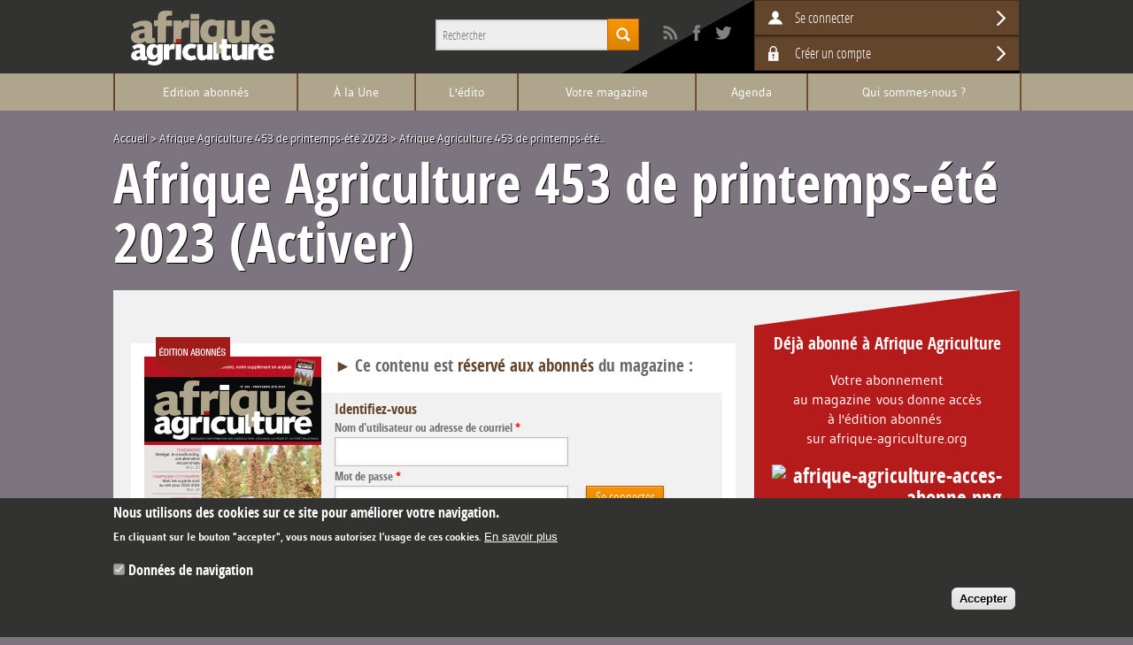

--- FILE ---
content_type: text/html; charset=utf-8
request_url: http://prod.afrique-agriculture.org/node/22145/activer
body_size: 11787
content:
<!DOCTYPE html>
<html lang="fr" dir="ltr"
  xmlns:og="http://ogp.me/ns#"
  xmlns:content="http://purl.org/rss/1.0/modules/content/"
  xmlns:dc="http://purl.org/dc/terms/"
  xmlns:foaf="http://xmlns.com/foaf/0.1/"
  xmlns:rdfs="http://www.w3.org/2000/01/rdf-schema#"
  xmlns:sioc="http://rdfs.org/sioc/ns#"
  xmlns:sioct="http://rdfs.org/sioc/types#"
  xmlns:skos="http://www.w3.org/2004/02/skos/core#"
  xmlns:xsd="http://www.w3.org/2001/XMLSchema#" style="background-image:url('http://prod.afrique-agriculture.org/');background-color:#7c747e;background-repeat:no-repeat;background-position:left top;background-size:cover;background-attachment:fixed;" class="hidden-mobile">
    <head profile="http://www.w3.org/1999/xhtml/vocab">
        <meta http-equiv="Content-Type" content="text/html; charset=utf-8" />
<link rel="shortcut icon" href="http://prod.afrique-agriculture.org/sites/afrique_agriculture/themes/africagri_tpl/favicon.ico" type="image/vnd.microsoft.icon" />
<meta name="viewport" content="width=device-width, initial-scale=1" />
<meta name="google-site-verification" content="Z3KYlMDd8CtX9zMexkBCe_x0LVk0InL3FjQ6QwjZYqo" />
<meta name="generator" content="Drupal 7 (https://www.drupal.org)" />
<link rel="canonical" href="http://prod.afrique-agriculture.org/node/22145/activer" />
<link rel="shortlink" href="http://prod.afrique-agriculture.org/node/22145/activer" />
<meta property="og:site_name" content="Afrique Agriculture" />
<meta property="og:type" content="article" />
<meta property="og:url" content="http://prod.afrique-agriculture.org/node/22145/activer" />
<meta property="og:title" content="Afrique Agriculture 453 de printemps-été 2023 (Activer)" />
<title>Afrique Agriculture 453 de printemps-été 2023 (Activer) | Afrique Agriculture</title><link type="text/css" rel="stylesheet" href="http://prod.afrique-agriculture.org/sites/afrique_agriculture/files/css/css_xE-rWrJf-fncB6ztZfd2huxqgxu4WO-qwma6Xer30m4.css" media="all" />
<link type="text/css" rel="stylesheet" href="http://prod.afrique-agriculture.org/sites/afrique_agriculture/files/css/css_vQe-0cxRwANAs4gWhjqrTWn0UpWKG4R-UIMBTTNTje4.css" media="all" />
<link type="text/css" rel="stylesheet" href="http://prod.afrique-agriculture.org/sites/afrique_agriculture/files/css/css_XsSuMKsUmmU3QpOkrH-xZayspCFCSYwUniSkKEUxV8s.css" media="all" />
<link type="text/css" rel="stylesheet" href="http://prod.afrique-agriculture.org/sites/afrique_agriculture/files/css/css_iN-Pbct2dadeWRCMl9W_ScLzMfYEmce6boaCg4ympRc.css" media="all" />
<link type="text/css" rel="stylesheet" href="http://prod.afrique-agriculture.org/sites/afrique_agriculture/files/css/css_hudRwPKgsy9dScq63IHuluwsmcjjiGuLKJ-rQZFYrdE.css" media="print" />
<script type="text/javascript" src="http://prod.afrique-agriculture.org/sites/afrique_agriculture/files/js/js_YD9ro0PAqY25gGWrTki6TjRUG8TdokmmxjfqpNNfzVU.js"></script>
<script type="text/javascript" src="http://prod.afrique-agriculture.org/sites/afrique_agriculture/files/js/js_I0WKZhut-IIs3SzayxG0lu9pG6oMW7uWCJ8r6hKij4o.js"></script>
<script type="text/javascript" src="http://prod.afrique-agriculture.org/sites/afrique_agriculture/files/js/js_0zYWHguGKC3wcNKR_O9UbuRbNJnPqHq_I3nJx4hLkB4.js"></script>
<script type="text/javascript" src="http://prod.afrique-agriculture.org/sites/afrique_agriculture/files/js/js__o9YDZUkxnAMTnojSrk2-LpJDpGZt593LEdPuOBHmlo.js"></script>
<script type="text/javascript" src="http://prod.afrique-agriculture.org/sites/afrique_agriculture/files/js/js_WUwiZqtgDBxW48BxCaNkJJ7YSTuY3h7Hsz6xX0YQbjg.js"></script>
<script type="text/javascript">
<!--//--><![CDATA[//><!--
jQuery.extend(Drupal.settings, {"basePath":"\/","pathPrefix":"","setHasJsCookie":0,"ajaxPageState":{"theme":"africagri_tpl","theme_token":"I3dwGA3lhgxYfZk6rwg6UlK57pJh3zyVXDCoFeNVB8o","js":{"0":1,"1":1,"sites\/all\/modules\/contrib\/eu_cookie_compliance\/js\/eu_cookie_compliance.min.js":1,"misc\/jquery.js":1,"misc\/jquery-extend-3.4.0.js":1,"misc\/jquery-html-prefilter-3.5.0-backport.js":1,"misc\/jquery.once.js":1,"misc\/drupal.js":1,"sites\/all\/modules\/custom\/media_jplayer\/js\/media_jplayer.js":1,"sites\/all\/modules\/custom\/media_jplayer\/js\/media_jplayer.admin.js":1,"sites\/all\/modules\/contrib\/eu_cookie_compliance\/js\/jquery.cookie-1.4.1.min.js":1,"sites\/afrique_agriculture\/modules\/contrib\/comment_notify\/comment_notify.js":1,"sites\/all\/modules\/custom\/sdv\/js\/sdv.js":1,"sites\/afrique_agriculture\/modules\/contrib\/simpleads\/simpleads.js":1,"sites\/afrique_agriculture\/modules\/contrib\/simpleads\/modules\/simpleads_campaigns\/simpleads_campaigns.js":1,"sites\/all\/modules\/custom\/tic_ga4_cookie\/js\/tic_ga4_cookie.js":1,"sites\/all\/modules\/custom\/sdv_newsletter\/js\/sdv-newsletter.js":1,"public:\/\/languages\/fr_MWU7cTcaG4o5Dx04pLOXlVqyM9YIJj6gnPgbX6VDbeA.js":1,"sites\/all\/libraries\/jquery.jplayer\/jquery.jplayer.min.js":1,"sites\/all\/libraries\/jquery.jplayer\/add-on\/jplayer.playlist.min.js":1,"sites\/all\/modules\/contrib\/field_group\/field_group.js":1,"sites\/all\/modules\/contrib\/webform\/js\/webform.js":1,"sites\/all\/libraries\/jquery.placeholder\/jquery.placeholder.js":1,"sites\/all\/libraries\/jquery.cycle\/jquery.cycle.all.js":1,"sites\/afrique_agriculture\/themes\/africagri_tpl\/js\/scripts.js":1},"css":{"modules\/system\/system.base.css":1,"modules\/system\/system.menus.css":1,"modules\/system\/system.messages.css":1,"modules\/system\/system.theme.css":1,"sites\/afrique_agriculture\/modules\/contrib\/comment_notify\/comment_notify.css":1,"sites\/all\/modules\/contrib\/simplenews\/simplenews.css":1,"modules\/aggregator\/aggregator.css":1,"modules\/comment\/comment.css":1,"sites\/afrique_agriculture\/modules\/custom\/cultivar\/css\/cultivar.admin.css":1,"sites\/afrique_agriculture\/modules\/custom\/cultivar_home\/css\/cultivar-home.css":1,"sites\/all\/modules\/contrib\/date\/date_api\/date.css":1,"sites\/all\/modules\/contrib\/date\/date_popup\/themes\/datepicker.1.7.css":1,"modules\/field\/theme\/field.css":1,"sites\/afrique_agriculture\/modules\/contrib\/logintoboggan\/logintoboggan.css":1,"modules\/node\/node.css":1,"sites\/afrique_agriculture\/modules\/contrib\/node_compare\/theme\/node_compare.css":1,"sites\/all\/modules\/custom\/sdv\/sdv.css":1,"sites\/all\/modules\/custom\/sdv_columns\/sdv_columns.css":1,"sites\/all\/modules\/custom\/sdv_grant\/sdv_grant.admin.css":1,"sites\/all\/modules\/custom\/sdv_help\/sdv_help.css":1,"modules\/search\/search.css":1,"sites\/afrique_agriculture\/modules\/contrib\/simpleads\/simpleads.css":1,"modules\/user\/user.css":1,"sites\/all\/modules\/custom\/sdv_newsletter\/css\/sdv-newsletter.admin.css":1,"sites\/all\/modules\/contrib\/views\/css\/views.css":1,"sites\/all\/modules\/contrib\/media\/modules\/media_wysiwyg\/css\/media_wysiwyg.base.css":1,"sites\/all\/modules\/contrib\/ctools\/css\/ctools.css":1,"sites\/all\/libraries\/jquery.jplayer\/themes\/vintage-wine\/vintage-wine.css":1,"sites\/all\/modules\/custom\/sdv_premium\/css\/sdv_premium.css":1,"sites\/all\/modules\/contrib\/eu_cookie_compliance\/css\/eu_cookie_compliance.css":1,"public:\/\/honeypot\/honeypot.css":1,"sites\/all\/modules\/contrib\/webform\/css\/webform.css":1,"public:\/\/ctools\/css\/5803bf3e68b2470ce307c48f84f32167.css":1,"sites\/afrique_agriculture\/themes\/africagri_tpl\/css\/reset.css":1,"sites\/afrique_agriculture\/themes\/africagri_tpl\/css\/styles.css":1,"sites\/afrique_agriculture\/themes\/africagri_tpl\/css\/responsive.css":1,"sites\/afrique_agriculture\/themes\/africagri_tpl\/css\/print.css":1}},"jplayer":{"swf":"\/sites\/all\/libraries\/jquery.jplayer\/Jplayer.swf"},"urlIsAjaxTrusted":{"\/node\/22145\/activer?destination=node\/22145\/activer":true,"\/node\/22145\/activer":true},"field_group":{"html-element":"short_teaser","hidden":"short_teaser"},"better_exposed_filters":{"views":{"cultivar_videos":{"displays":{"videos_block":{"filters":[]}}},"magazine":{"displays":{"block_1":{"filters":[]}}},"cultivar_news":{"displays":{"news_block":{"filters":[]}}}}},"eu_cookie_compliance":{"cookie_policy_version":"1.0.0","popup_enabled":1,"popup_agreed_enabled":0,"popup_hide_agreed":0,"popup_clicking_confirmation":false,"popup_scrolling_confirmation":false,"popup_html_info":"\u003Cdiv class=\u0022eu-cookie-compliance-banner eu-cookie-compliance-banner-info eu-cookie-compliance-banner--categories\u0022\u003E\n  \u003Cdiv class=\u0022popup-content info\u0022\u003E\n        \u003Cdiv id=\u0022popup-text\u0022\u003E\n      \u003Ch2\u003ENous utilisons des cookies sur ce site pour am\u00e9liorer votre navigation.\u003C\/h2\u003E\u003Cp\u003EEn cliquant sur le bouton \u0022accepter\u0022, vous nous autorisez l\u0027usage de ces cookies.\u003C\/p\u003E              \u003Cbutton type=\u0022button\u0022 class=\u0022find-more-button eu-cookie-compliance-more-button\u0022\u003EEn savoir plus\u003C\/button\u003E\n          \u003C\/div\u003E\n          \u003Cdiv id=\u0022eu-cookie-compliance-categories\u0022 class=\u0022eu-cookie-compliance-categories\u0022\u003E\n                  \u003Cdiv class=\u0022eu-cookie-compliance-category\u0022\u003E\n            \u003Cdiv\u003E\n              \u003Cinput type=\u0022checkbox\u0022 name=\u0022cookie-categories\u0022 id=\u0022cookie-category-data-navigation\u0022\n                     value=\u0022data_navigation\u0022\n                     checked                     disabled \u003E\n              \u003Clabel for=\u0022cookie-category-data-navigation\u0022\u003EDonn\u00e9es de navigation\u003C\/label\u003E\n            \u003C\/div\u003E\n                      \u003Cdiv class=\u0022eu-cookie-compliance-category-description\u0022\u003E\u003C\/div\u003E\n                  \u003C\/div\u003E\n                      \u003C\/div\u003E\n    \n    \u003Cdiv id=\u0022popup-buttons\u0022 class=\u0022eu-cookie-compliance-has-categories\u0022\u003E\n            \u003Cbutton type=\u0022button\u0022 class=\u0022agree-button eu-cookie-compliance-default-button\u0022\u003EAccepter\u003C\/button\u003E\n              \u003Cbutton type=\u0022button\u0022 class=\u0022eu-cookie-withdraw-button eu-cookie-compliance-hidden\u0022 \u003ERetirer le consentement\u003C\/button\u003E\n          \u003C\/div\u003E\n  \u003C\/div\u003E\n\u003C\/div\u003E","use_mobile_message":false,"mobile_popup_html_info":"\u003Cdiv class=\u0022eu-cookie-compliance-banner eu-cookie-compliance-banner-info eu-cookie-compliance-banner--categories\u0022\u003E\n  \u003Cdiv class=\u0022popup-content info\u0022\u003E\n        \u003Cdiv id=\u0022popup-text\u0022\u003E\n      \u003Ch2\u003EWe use cookies on this site to enhance your user experience\u003C\/h2\u003E\u003Cp\u003EBy tapping the Accept button, you agree to us doing so.\u003C\/p\u003E              \u003Cbutton type=\u0022button\u0022 class=\u0022find-more-button eu-cookie-compliance-more-button\u0022\u003EEn savoir plus\u003C\/button\u003E\n          \u003C\/div\u003E\n          \u003Cdiv id=\u0022eu-cookie-compliance-categories\u0022 class=\u0022eu-cookie-compliance-categories\u0022\u003E\n                  \u003Cdiv class=\u0022eu-cookie-compliance-category\u0022\u003E\n            \u003Cdiv\u003E\n              \u003Cinput type=\u0022checkbox\u0022 name=\u0022cookie-categories\u0022 id=\u0022cookie-category-data-navigation\u0022\n                     value=\u0022data_navigation\u0022\n                     checked                     disabled \u003E\n              \u003Clabel for=\u0022cookie-category-data-navigation\u0022\u003EDonn\u00e9es de navigation\u003C\/label\u003E\n            \u003C\/div\u003E\n                      \u003Cdiv class=\u0022eu-cookie-compliance-category-description\u0022\u003E\u003C\/div\u003E\n                  \u003C\/div\u003E\n                      \u003C\/div\u003E\n    \n    \u003Cdiv id=\u0022popup-buttons\u0022 class=\u0022eu-cookie-compliance-has-categories\u0022\u003E\n            \u003Cbutton type=\u0022button\u0022 class=\u0022agree-button eu-cookie-compliance-default-button\u0022\u003EAccepter\u003C\/button\u003E\n              \u003Cbutton type=\u0022button\u0022 class=\u0022eu-cookie-withdraw-button eu-cookie-compliance-hidden\u0022 \u003ERetirer le consentement\u003C\/button\u003E\n          \u003C\/div\u003E\n  \u003C\/div\u003E\n\u003C\/div\u003E\n","mobile_breakpoint":"768","popup_html_agreed":"\u003Cdiv\u003E\n  \u003Cdiv class=\u0022popup-content agreed\u0022\u003E\n    \u003Cdiv id=\u0022popup-text\u0022\u003E\n      \u003Ch2\u003EMerci\u003C\/h2\u003E\u003Cp\u003EVous pouvez maintenant fermer cette fen\u00eatre ou en apprendre plus sur les cookies.\u003C\/p\u003E\u003Cp\u003E\u00a0\u003C\/p\u003E    \u003C\/div\u003E\n    \u003Cdiv id=\u0022popup-buttons\u0022\u003E\n      \u003Cbutton type=\u0022button\u0022 class=\u0022hide-popup-button eu-cookie-compliance-hide-button\u0022\u003EMasquer\u003C\/button\u003E\n              \u003Cbutton type=\u0022button\u0022 class=\u0022find-more-button eu-cookie-compliance-more-button-thank-you\u0022 \u003EPlus d\u0027infos\u003C\/button\u003E\n          \u003C\/div\u003E\n  \u003C\/div\u003E\n\u003C\/div\u003E","popup_use_bare_css":false,"popup_height":"auto","popup_width":"100%","popup_delay":1000,"popup_link":"\/mentions-legales","popup_link_new_window":1,"popup_position":null,"fixed_top_position":false,"popup_language":"fr","store_consent":true,"better_support_for_screen_readers":0,"reload_page":0,"domain":"afrique-agriculture.org","domain_all_sites":0,"popup_eu_only_js":0,"cookie_lifetime":"100","cookie_session":false,"disagree_do_not_show_popup":0,"method":"categories","allowed_cookies":"data_navigation:_ga\r\ndata_navigation:_ga*\r\ndata_navigation:_gat\r\ndata_navigation:_gid","withdraw_markup":"\u003Cbutton type=\u0022button\u0022 class=\u0022eu-cookie-withdraw-tab\u0022\u003EParam\u00e8tres de confidentialit\u00e9\u003C\/button\u003E\n\u003Cdiv class=\u0022eu-cookie-withdraw-banner\u0022\u003E\n  \u003Cdiv class=\u0022popup-content info\u0022\u003E\n    \u003Cdiv id=\u0022popup-text\u0022\u003E\n      \u003Ch2\u003EWe use cookies on this site to enhance your user experience\u003C\/h2\u003E\u003Cp\u003EYou have given your consent for us to set cookies.\u003C\/p\u003E    \u003C\/div\u003E\n    \u003Cdiv id=\u0022popup-buttons\u0022\u003E\n      \u003Cbutton type=\u0022button\u0022 class=\u0022eu-cookie-withdraw-button\u0022\u003ERetirer le consentement\u003C\/button\u003E\n    \u003C\/div\u003E\n  \u003C\/div\u003E\n\u003C\/div\u003E\n","withdraw_enabled":false,"withdraw_button_on_info_popup":0,"cookie_categories":["data_navigation"],"cookie_categories_details":{"data_navigation":{"weight":0,"machine_name":"data_navigation","label":"Donn\u00e9es de navigation","description":"","checkbox_default_state":"required"}},"enable_save_preferences_button":0,"cookie_name":"","cookie_value_disagreed":"0","cookie_value_agreed_show_thank_you":"1","cookie_value_agreed":"2","containing_element":"body","automatic_cookies_removal":1,"close_button_action":"close_banner"}});
//--><!]]>
</script>
				
    </head>
    <body class="html not-front not-logged-in no-sidebars page-node page-node- page-node-22145 page-node-activer node-type-magazine" >
		                <div id="fb-root"></div>
        <header id="header">
    <div class="wrap">
                <a id="logo" href="/" title="Accueil" rel="home">
            <span class="element-invisible">Afrique Agriculture</span>
            <img src="http://prod.afrique-agriculture.org/sites/afrique_agriculture/themes/africagri_tpl/logo.png" alt="Afrique Agriculture" />
        </a>
                        <nav id="menu-user">
            <strong class="element-invisible">Compte utilisateur</strong><ul class="links"><li class="account first"><a href="/user/login" class="button-arrow account">Se connecter</a></li>
<li class="private last"><a href="/user/register" class="button-arrow private bis">Créer un compte</a></li>
</ul>        </nav>
                <div class="search-socials">
                        <nav class="socials">
                <h2 class="element-invisible">Suivez Afrique Agriculture sur les réseaux sociaux</h2><ul class="links"><li class="rss first"><a href="/rss.xml" title="Suivez Afrique Agriculture via son flux RSS !" class="rss social-link">Flux RSS</a></li>
<li class="facebook"><a href="https://www.facebook.com/viveafriqueagriculture/" title="Suivez Afrique Agriculture sur Facebook !" class="facebook social-link" target="_blank">Facebook</a></li>
<li class="twitter last"><a href="https://twitter.com/AfriqueAgriMag" title="Suivez Afrique Agriculture sur Twitter !" class="twitter social-link" target="_blank">Twitter</a></li>
</ul>                <span class="clearfix"></span>
            </nav>
                        <form action="/node/22145/activer" method="post" id="search-block-form" accept-charset="UTF-8"><div><div class="container-inline">
      <h2 class="element-invisible">Formulaire de recherche</h2>
    <div class="form-item form-type-textfield form-item-search-block-form">
  <label class="element-invisible" for="edit-search-block-form--2">Rechercher </label>
 <input title="Saisir les termes à rechercher." placeholder="Rechercher" type="text" id="edit-search-block-form--2" name="search_block_form" value="" size="15" maxlength="128" class="form-text" />
</div>
<div class="form-actions form-wrapper" id="edit-actions--3"><input type="submit" id="edit-submit--3" name="op" value="Rechercher" class="form-submit" /></div><input type="hidden" name="form_build_id" value="form-mtq-M3JxRkK2xBv2KpU7c2-lpDI4fdL6W5nxAWjAVD4" />
<input type="hidden" name="form_id" value="search_block_form" />
</div>
</div></form>            <span class="clearfix"></span>
        </div>
        <span class="clearfix"></span>
    </div>
</header>
<nav id="menu-main">
    <div class="wrap">
        <input id="mainmenu-toggle" class="menu-toggler element-invisible" type="checkbox" />
<label class="menu-title" for="mainmenu-toggle">Menu<span class="element-invisible"> principal</span></label>
<ul class="menu">
        <li class="">
        <a href="/premium" class="">Edition abonnés</a>                            </li>
        <li class="with-children">
        <a href="/" class="with-children">À la Une</a>                        <div class="submenu sdv-columns sdv-columns-3">
            <div class="column column-1 column-first">
                <ul class="menu">
                                <li class="">
                    <a href="/rubriques/lessentiel" class="">L’Essentiel</a>                                        <ul class="menu">
                                            </ul>
                                    </li>
                                <li class="">
                    <a href="/rubriques/reportage" class="">Reportage</a>                                        <ul class="menu">
                                            </ul>
                                    </li>
                                <li class="">
                    <a href="/rubriques/filieres" class="">Filières</a>                                        <ul class="menu">
                                            </ul>
                                    </li>
                                <li class="">
                    <a href="/rubriques/decideurs" class="">Décideurs</a>                                        <ul class="menu">
                                            </ul>
                                    </li>
                                <li class="">
                    <a href="/rubriques/entreprises" class="">Entreprises</a>                                        <ul class="menu">
                                            </ul>
                                    </li>
                                <li class="">
                    <a href="/rubriques/technique-animale" class="">Technique animale</a>                                        <ul class="menu">
                                            </ul>
                                    </li>
                                <li class="">
                    <a href="/rubriques/technique-vegetale" class="">Technique végétale</a>                                        <ul class="menu">
                                            </ul>
                                    </li>
                                <li class="">
                    <a href="/rubriques/technique-machinisme" class="">Technique machinisme</a>                                        <ul class="menu">
                                            </ul>
                                    </li>
                                <li class="">
                    <a href="/rubriques/nos-evenements" class="">Nos événements</a>                                        <ul class="menu">
                                            </ul>
                                    </li>
                                </ul>
            </div>
            <div class="column column-2">
                            </div>
            <div class="column column-3 column-last">
                            </div>
            <span class="clearfix"></span>
        </div>
                    </li>
        <li class="">
        <a href="/rubriques/edito" class="">L&#039;édito</a>            </li>
        <li class="with-children">
        <a href="/magazines" class="with-children">Votre magazine</a>                        <div class="submenu sdv-columns sdv-columns-3">
            <div class="column column-1 column-first">
                <ul class="menu">
                                <li class="">
                    <a href="/magazines" class="">Votre accès abonné</a>                                        <ul class="menu">
                                            </ul>
                                    </li>
                                </ul>
            </div>
            <div class="column column-2">
                            </div>
            <div class="column column-3 column-last">
                            </div>
            <span class="clearfix"></span>
        </div>
                    </li>
        <li class="">
        <a href="/agenda" class="">Agenda</a>            </li>
        <li class="">
        <a href="/qui-sommes-nous" class="">Qui sommes-nous ?</a>            </li>
    </ul>        <span class="clearfix"></span>
    </div>
</nav>

<div id="banner" class="wrap no-banner">
                <div id="breadcrumb"><h2 class="element-invisible">Vous êtes ici :</h2><div class="breadcrumb"><a href="/">Accueil</a><span class="separator"> > </span><a href="/magazine/afrique-agriculture-453-de-printemps-ete-2023">Afrique Agriculture 453 de printemps-été 2023</a><span class="separator"> > </span><a>Afrique Agriculture 453 de printemps-été...</a><span class="clearfix"></span></div></div>
        <h2>Afrique Agriculture 453 de printemps-été 2023 (Activer)</h2>
        </div>
<div id="layout" class="wrap">
	<div id="content-top" class="wrap">
			</div>
    <div id="content">
                          <div class="region region-content">
    <div id="block-system-main" class="block block-system">
                
    <div class="content">
        <article id="node-22145" class="node node-magazine node-promoted node-sticky node-limited_access node-teaser clearfix" about="/magazine/afrique-agriculture-453-de-printemps-ete-2023" typeof="sioc:Item foaf:Document">
    <div class="content">
        <div class="field field-name-field-magazine-cover field-type-image field-label-hidden"><div class="field-items"><div class="field-item even"><a href="/magazine/afrique-agriculture-453-de-printemps-ete-2023"><img typeof="foaf:Image" src="http://prod.afrique-agriculture.org/sites/afrique_agriculture/files/styles/cover_big/public/afa453_couv.png?itok=GworuF4z" width="200" height="284" alt="Afrique Agriculture 453 printemps-été 2023" title="Afrique Agriculture 453 printemps-été 2023" /></a></div></div></div><span class="protection-marker">Premium</span><div id="block-sdv-grant-sdv-grant-products" class="block block-sdv-grant">
                
    <div class="content">
        <div id="restricted-access">
        <div class="header">
        <h5 style="font-style: normal;">►<span style="font-size: 16px;"> </span><span style="font-size: 19.2px; color: rgb(105, 105, 105);">Ce contenu est </span>réservé aux abonnés<span style="font-size: 19.2px; color: rgb(105, 105, 105);"> du magazine :</span></h5>    </div>
        
        <div class="content">
                <div class="login">
            <form action="/node/22145/activer?destination=node/22145/activer" method="post" id="user-login-form" accept-charset="UTF-8"><div><h2>Identifiez-vous</h2><div class="form-item form-type-textfield form-item-name">
  <label for="edit-name">Nom d'utilisateur ou adresse de courriel <span class="form-required" title="Ce champ est requis.">*</span></label>
 <input type="text" id="edit-name" name="name" value="" size="15" maxlength="60" class="form-text required" />
</div>
<div class="form-item form-type-password form-item-pass">
  <label for="edit-pass">Mot de passe <span class="form-required" title="Ce champ est requis.">*</span></label>
 <input type="password" id="edit-pass" name="pass" size="15" maxlength="128" class="form-text required" />
</div>
<input type="hidden" name="form_build_id" value="form-_mHVhNA4Kl5usRT2NCzLFfjGUxr5CcjmvU6NtUhUmp4" />
<input type="hidden" name="form_id" value="user_login_block" />
<div class="form-actions form-wrapper" id="edit-actions"><input type="submit" id="edit-submit" name="op" value="Se connecter" class="form-submit" /></div></div></form>        </div>
                
                <div class="infos">
            <h5 style="font-style: normal;"><span style="font-size: 24px; line-height: 26.4px;">Pas encore abonné ?</span></h5><table border="0" cellpadding="0" cellspacing="1" style="font-weight: normal; font-style: normal; font-size: 16px; font-family: Gudea, Arial, sans-serif; width: 655px; line-height: 22.4px;"><tbody style="font-size: 16px;"><tr style="font-size: 16px;"><td colspan="2" style="font-size: 16px; vertical-align: middle; width: 462.406px;"><h5 style="font-style: normal;"><span style="font-size: 19.2px; color: rgb(105, 105, 105);">Découvrez la richesse de nos contenus : </span><br />nous vous offrons 7 jours de lecture gratuite sur le site. </h5><h5><span style="font-size: 19.2px; color: rgb(105, 105, 105);">Pour en bénéficier gratuitement, inscrivez-vous ici !</span></h5></td><td style="font-size: 16px; vertical-align: middle; width: 138.406px; white-space: nowrap;"><p style="font-style: normal; font-size: 16px;"> </p><p style="font-style: normal; font-size: 16px;"><span style="font-size: 16px;"><a class="button-arrow" href="/user/register" style="font-style: normal; font-size: 19.2px; line-height: 22.4px;">Je m'inscris </a></span></p></td></tr><tr style="font-size: 16px;"><td style="font-size: 16px; vertical-align: middle; white-space: nowrap; width: 100px;"><h5 style="font-style: normal;"><div class="media media-element-container media-full"><span id="file-159" class="file file-image file-image-jpeg">
	<span class="content">
<img alt="afa_412.jpg" class="media-image" height="154" width="120" typeof="foaf:Image" src="http://prod.afrique-agriculture.org/sites/afrique_agriculture/files/styles/large/public/afa447.jpg?itok=5pSHNa8V" title="" /></span>
	</span>
</div></h5></td><td style="font-size: 16px; vertical-align: top; width: 346.406px;"><h5 style="font-style: normal;"><br /><span style="font-size: 19.2px; color: rgb(105, 105, 105);">Vous préférez accéder à</span> tous les articles en illimité <span style="font-size: 19.2px; color: rgb(105, 105, 105);">et lire votre magazine en ligne et le recevoir </span>chez vous. </h5><h5 style="font-style: normal;"><span style="font-size: 19.2px; color: rgb(105, 105, 105);">Découvrez nos offres d'abonnement</span></h5></td><td style="font-size: 16px; vertical-align: top; width: 138.406px; white-space: nowrap;"><p style="font-size: 16px;"> </p><p style="font-size: 16px;"> </p><p style="font-size: 16px;"><span style="font-size: 16px;"><a class="button-arrow" href="/abonnez-vous" style="border-color: rgb(154, 28, 28); font-style: normal; font-size: 19.2px; line-height: 22.4px;">Je m'abonne</a></span></p></td></tr></tbody></table>        </div>
                
            </div>
    </div>        <span class="clearfix"></span>
    </div>
</div>        <span class="clearfix"></span>
    </div>
</article>
        <span class="clearfix"></span>
    </div>
</div>  </div>
        <span class="clearfix"></span>
    </div>
    <aside id="sidebar" class="page-has-no-banner">
          <div class="region region-sidebar">
    <div id="block-block-11" class="block block-block colored">
                
    <div class="content">
        <h4 style="text-align: center;">Déjà abonné à Afrique Agriculture</h4><p style="text-align: center;">Votre abonnement<br />au magazine vous donne accès<br />à l'édition abonnés <br />sur afrique-agriculture.org</p><h4 style="text-align: right;"><div class="media media-element-container media-full"><span id="file-183" class="file file-image file-image-png">
	<span class="content">
<img alt="afrique-agriculture-acces-abonne.png" class="media-image" height="335" style="font-family: &quot;OpenSans Condensed&quot;, Arial, sans-serif; font-size: 1.2em; font-style: normal; font-weight: bold; line-height: 1.1em; width: 1066px; height: 500px;" width="714" typeof="foaf:Image" src="https://www.afrique-agriculture.org/sites/afrique_agriculture/files/styles/large/public/afrique-agriculture-acces-abonne_0.png?itok=duo2PceX" title="" /></span>
	</span>
</div><a class="button-arrow" href="/votre-acces-abonne-sur-afrique-agricultureorg">Activez votre accès</a></h4>        <span class="clearfix"></span>
    </div>
</div><div id="block-views-cultivar-videos-videos-block" class="block block-views">
                <h2 class="block-title">Vidéos</h2>
            
    <div class="content">
        <div class="view view-cultivar-videos view-id-cultivar_videos view-display-id-videos_block view-dom-id-e75c9d5055bbf88d52b980fe6a2f30f9">
        
  
  
      <div class="view-content">
        <div class="views-row views-row-1 views-row-odd views-row-first views-row-last">
    <article id="node-21899" class="node node-video node-video_teaser node-teaser clearfix" about="/videos/nos-evenements/space-temoignage-de-theophile-sarr-directeur-general-dafitex-senegal" typeof="sioc:Item foaf:Document">
    <div class="content">
        <div class="field field-name-field-advertorial field-type-list-boolean field-label-hidden"><div class="field-items"><div class="field-item even"></div></div></div><div class="field field-name-field-video-file field-type-file field-label-hidden"><div class="field-items"><div class="field-item even"><span id="file-992" class="file file-video file-video-mp4">
	<span class="content">
<div id="jplayer-container" class="jp-video" style="width:347px;">
    <div class="jp-type-single">
        <div id="jplayer-player" class="jp-jplayer" style="background-color:#000000">
                            <img src="http://prod.afrique-agriculture.org/sites/all/modules/custom/media_jplayer/images/blank.png" alt="" width="347" height="195" />
                        <input class="jp-settings" type="hidden" value='{"preset":"medium","mode":"html5","preload":"metadata","width":"347","height":"195","video_launcher_style":"medium","background_color":"000000","multiple":"separate","hide_infos":1,"autohide_ui":1,"type":"video","title":"T\u00e9moignage de Th\u00e9ophile SARR, Directeur G\u00e9n\u00e9ral d\u0027Afitex (S\u00e9n\u00e9gal)","container_id":"jplayer-container","player_id":"jplayer-player","supplied":"m4v","medias":{"m4v":"http:\/\/prod.afrique-agriculture.org\/sites\/afrique_agriculture\/files\/afitex_theophile-sarr.mp4","poster":"http:\/\/prod.afrique-agriculture.org\/sites\/all\/modules\/custom\/media_jplayer\/images\/blank.png"}}' />
        </div>
                <div class="jp-video-play">
            <a href="#play" class="jp-video-play-icon" tabindex="1">Play</a>
        </div>
                <div class="jp-gui jp-autohide-ui">
            <div class="jp-interface">
                <div class="jp-controls-holder">
                    <ul class="jp-controls">
                                                <li><a href="#play" class="jp-play" tabindex="1" title="Play">Play</a></li>
                        <li><a href="#pause" class="jp-pause" tabindex="1" title="Pause">Pause</a></li>
                                                <li><a href="#stop" class="jp-stop" tabindex="1" title="Stop">Stop</a></li>
                        <li><a href="#mute" class="jp-mute" tabindex="1" title="Mute">Mute</a></li>
                        <li><a href="#unmute" class="jp-unmute" tabindex="1" title="Unmute">Unmute</a></li>
                        <li><a href="#maxvolume" class="jp-volume-max" tabindex="1" title="Max volume">Max volume</a></li>
                    </ul>
                    <div class="jp-volume-bar">
                        <div class="jp-volume-bar-value"></div>
                    </div>
                    <ul class="jp-toggles">
                                                                        <li><a href="#fullscreen" class="jp-full-screen" tabindex="1" title="Plein écran">Plein écran</a></li>
                        <li><a href="#restore-screen" class="jp-restore-screen" tabindex="1" title="Restore screen">Restore screen</a></li>
                                                <li><a href="#repeat" class="jp-repeat" tabindex="1" title="Répéter">Répéter</a></li>
                        <li><a href="#repeat-off" class="jp-repeat-off" tabindex="1" title="Repeat off">Repeat off</a></li>
                    </ul>
                </div>
                <div class="jp-progress">
                    <div class="jp-seek-bar">
                        <div class="jp-play-bar"></div>
                    </div>
                </div>
                <div class="jp-infos element-invisible">
                    <div class="jp-current-time"></div>
                    <div class="jp-duration"></div>
                    <div class="jp-title">
                        <ul>
                            <li>Témoignage de Théophile SARR, Directeur Général d'Afitex (Sénégal)</li>
                        </ul>
                    </div>
                </div>
            </div>
        </div>
                <div class="jp-no-solution">
            <div class="messages warning">
                Update Required : To play the media you will need to either update your browser to a recent version or update your <a href="http://get.adobe.com/flashplayer/" target="_blank">Flash plugin</a>.
            </div>
        </div>
    </div>
</div>	</span>
	</span>
</div></div></div><div class="required-fields group-header field-group-html-element"><h2 class="node-title"><a href="/videos/nos-evenements/space-temoignage-de-theophile-sarr-directeur-general-dafitex-senegal" class="node-url">SPACE: Témoignage de Théophile SARR, Directeur Général d&#039;Afitex (Sénégal)</a></h2></div><div class="field field-name-body field-type-text-with-summary field-label-hidden"><div class="field-items"><div class="field-item even" property="content:encoded">Témoignage de Théophile SARR, Directeur Général d'Afitex (Sénégal)Leader en Afrique pour les...</div></div></div>        <span class="clearfix"></span>
    </div>
</article>
  </div>
    </div>
  
  
  
  
  
  
</div>        <span class="clearfix"></span>
    </div>
</div><div id="block-views-magazine-block-1" class="block block-views">
                <h2 class="block-title">Votre magazine en ligne</h2>
            
    <div class="content">
        <div class="view view-magazine view-id-magazine view-display-id-block_1 block-magazines view-dom-id-f9ba73dc731aac685c84078703851bf8">
        
  
  
      <div class="view-content">
        <div class="views-row views-row-1 views-row-odd views-row-first views-row-last">
    <article id="node-22201" class="node node-magazine node-teaser clearfix" about="/magazine/supplement-anglais-dafrique-agriculture-455-de-novembre-decembre-2023" typeof="sioc:Item foaf:Document">
    <div class="content">
        <div class="field field-name-field-magazine-cover field-type-image field-label-hidden"><div class="field-items"><div class="field-item even"><a href="/magazine/supplement-anglais-dafrique-agriculture-455-de-novembre-decembre-2023"><img typeof="foaf:Image" src="http://prod.afrique-agriculture.org/sites/afrique_agriculture/files/styles/cover_big/public/afa455-supp.png?itok=YVYLOnFm" width="200" height="284" /></a></div></div></div>        <span class="clearfix"></span>
    </div>
</article>
  </div>
    </div>
  
  
  
  
  
  
</div>        <span class="clearfix"></span>
    </div>
</div><div id="block-views-cultivar-news-news-block" class="block block-views">
                <h2 class="block-title">Actualités</h2>
            
    <div class="content">
        <div class="view view-cultivar-news view-id-cultivar_news view-display-id-news_block view-dom-id-c6e66a181e7de121840da4b5a3a92a70">
        
  
  
      <div class="view-content">
        <div class="views-row views-row-1 views-row-odd views-row-first">
    <article id="node-22313" class="node node-news node-promoted node-sticky node-short_teaser node-teaser clearfix" about="/articles/lessentiel/lancement-du-13e-salon-des-dattes-erfoud-resilience-et-developpement-des-oasis" typeof="sioc:Item foaf:Document">
    <div class="content">
        <header class="header group-header field-group-html-element"><div class="field field-name-field-subhead field-type-text field-label-hidden"><div class="field-items"><div class="field-item even">Maroc/Sidattes</div></div></div><h2 class="node-title"><a href="/articles/lessentiel/lancement-du-13e-salon-des-dattes-erfoud-resilience-et-developpement-des-oasis" class="node-url">Lancement du 13e Salon des dattes à Erfoud : résilience et développement des oasis</a></h2></header><section class="group-body field-group-html-element"><div class="field field-name-field-image field-type-image field-label-hidden"><div class="field-items"><div class="field-item even"><a href="/articles/lessentiel/lancement-du-13e-salon-des-dattes-erfoud-resilience-et-developpement-des-oasis"><img typeof="foaf:Image" src="http://prod.afrique-agriculture.org/sites/afrique_agriculture/files/styles/short_teaser/public/whatsapp_image_2024-10-31_at_00.14.13.jpeg?itok=6iKdhOnj" width="220" height="160" alt="Inauguré par le ministre de l’Agriculture, Ahmed El Bouari, en présence de plusieurs responsables de la région, ce Salon a pour thème « Les oasis marocaines : pour des systèmes résilients aux changements climatiques ». Photos : ministère Agriculture Maroc" title="Inauguré par le ministre de l’Agriculture, Ahmed El Bouari, en présence de plusieurs responsables de la région, ce Salon a pour thème « Les oasis marocaines : pour des systèmes résilients aux changements climatiques ». Photos : ministère Agriculture Maroc" /></a></div></div></div><div class="field field-name-body field-type-text-with-summary field-label-hidden"><div class="field-items"><div class="field-item even" property="content:encoded">Sous le signe de la résilience au changement climatique, le 13e Salon international des dattes à Erfoud (Sidattes)...</div></div></div></section><ul class="links inline node-links"><li class="node-readmore first last"><a href="/articles/lessentiel/lancement-du-13e-salon-des-dattes-erfoud-resilience-et-developpement-des-oasis" rel="tag" title="Lancement du 13e Salon des dattes à Erfoud : résilience et développement des oasis" class="button">En savoir plus <span class="element-invisible"> à propos de Lancement du 13e Salon des dattes à Erfoud : résilience et développement des oasis</span></a></li>
</ul>        <span class="clearfix"></span>
    </div>
</article>
  </div>
  <div class="views-row views-row-2 views-row-even">
    <article id="node-22312" class="node node-news node-promoted node-sticky node-short_teaser node-teaser clearfix" about="/articles/lessentiel/le-maroc-et-le-mali-renforcent-leur-cooperation-agricole" typeof="sioc:Item foaf:Document">
    <div class="content">
        <header class="header group-header field-group-html-element"><div class="field field-name-field-subhead field-type-text field-label-hidden"><div class="field-items"><div class="field-item even">Maroc-Mali</div></div></div><h2 class="node-title"><a href="/articles/lessentiel/le-maroc-et-le-mali-renforcent-leur-cooperation-agricole" class="node-url">Le Maroc et le Mali renforcent leur coopération agricole</a></h2></header><section class="group-body field-group-html-element"><div class="field field-name-field-image field-type-image field-label-hidden"><div class="field-items"><div class="field-item even"><a href="/articles/lessentiel/le-maroc-et-le-mali-renforcent-leur-cooperation-agricole"><img typeof="foaf:Image" src="http://prod.afrique-agriculture.org/sites/afrique_agriculture/files/styles/short_teaser/public/bilaterale_ministre_malien_2.jpeg?itok=hQ92x-Xi" width="220" height="160" alt="Une rencontre bilatérale entre les ministres de l’Agriculture marocain et malien ouvre de nouvelles perspectives de coopération dans les domaines de l’élevage et de la sécurité sanitaire. Photos : ministère de l’Agriculture du Maroc." title="Une rencontre bilatérale entre les ministres de l’Agriculture marocain et malien ouvre de nouvelles perspectives de coopération dans les domaines de l’élevage et de la sécurité sanitaire. Photos : ministère de l’Agriculture du Maroc." /></a></div></div></div><div class="field field-name-body field-type-text-with-summary field-label-hidden"><div class="field-items"><div class="field-item even" property="content:encoded">Une rencontre bilatérale entre les ministres de l’Agriculture marocain et malien ouvre de nouvelles perspectives de...</div></div></div></section><ul class="links inline node-links"><li class="node-readmore first last"><a href="/articles/lessentiel/le-maroc-et-le-mali-renforcent-leur-cooperation-agricole" rel="tag" title="Le Maroc et le Mali renforcent leur coopération agricole" class="button">En savoir plus <span class="element-invisible"> à propos de Le Maroc et le Mali renforcent leur coopération agricole</span></a></li>
</ul>        <span class="clearfix"></span>
    </div>
</article>
  </div>
  <div class="views-row views-row-3 views-row-odd views-row-last">
    <article id="node-22311" class="node node-news node-promoted node-sticky node-short_teaser node-teaser clearfix" about="/articles/lessentiel/tanger-accueille-la-premiere-edition-de-la-semaine-africaine-des-oceans" typeof="sioc:Item foaf:Document">
    <div class="content">
        <header class="header group-header field-group-html-element"><div class="field field-name-field-subhead field-type-text field-label-hidden"><div class="field-items"><div class="field-item even">Maroc - Initiative Ceinture bleue</div></div></div><h2 class="node-title"><a href="/articles/lessentiel/tanger-accueille-la-premiere-edition-de-la-semaine-africaine-des-oceans" class="node-url">Tanger accueille la première édition de la Semaine africaine des océans</a></h2></header><section class="group-body field-group-html-element"><div class="field field-name-field-image field-type-image field-label-hidden"><div class="field-items"><div class="field-item even"><a href="/articles/lessentiel/tanger-accueille-la-premiere-edition-de-la-semaine-africaine-des-oceans"><img typeof="foaf:Image" src="http://prod.afrique-agriculture.org/sites/afrique_agriculture/files/styles/short_teaser/public/whatsapp_image_2024-10-09_at_10.29.26.jpeg?itok=CHR5GgeO" width="220" height="160" alt="L&#039;Initiative Ceinture Bleue, lancée par le Maroc lors de la COP22 en 2016, est désormais composée de 31 États membres. Photos : ministère de l&#039;Agriculture, de la Pêche maritime, du Développement rural et des Eaux et Forêts" title="L&#039;Initiative Ceinture Bleue, lancée par le Maroc lors de la COP22 en 2016, est désormais composée de 31 États membres. Photos : ministère de l&#039;Agriculture, de la Pêche maritime, du Développement rural et des Eaux et Forêts" /></a></div></div></div><div class="field field-name-body field-type-text-with-summary field-label-hidden"><div class="field-items"><div class="field-item even" property="content:encoded">Tanger a été le théâtre, ce mardi 8 octobre 2024, de l’ouverture de la première édition de la Semaine africaine des...</div></div></div></section><ul class="links inline node-links"><li class="node-readmore first last"><a href="/articles/lessentiel/tanger-accueille-la-premiere-edition-de-la-semaine-africaine-des-oceans" rel="tag" title="Tanger accueille la première édition de la Semaine africaine des océans" class="button">En savoir plus <span class="element-invisible"> à propos de Tanger accueille la première édition de la Semaine africaine des océans</span></a></li>
</ul>        <span class="clearfix"></span>
    </div>
</article>
  </div>
    </div>
  
  
  
  
  
  
</div>        <span class="clearfix"></span>
    </div>
</div><div id="block-cultivar-evenement-agenda" class="block block-cultivar">
                <h2 class="block-title">Votre agenda</h2>
            
    <div class="content">
        <ul>
</ul>
<div class="more-link">
	<div style="float:left;"><a class="button" title="Proposer un événement" href="/proposer-votre-evenement">Proposer un événement</a></div>
    <a title="Voir tous les évènements" class="button" href="/agenda">Plus</a>
</div>        <span class="clearfix"></span>
    </div>
</div><div id="block-block-9" class="block block-block">
                
    <div class="content">
        <p><div class="htmlembed"><a class="twitter-timeline" data-height="400" href="https://twitter.com/AfriqueAgriMag">Tweets by AfriqueAgriMag</a> <script async src="//platform.twitter.com/widgets.js" charset="utf-8"></script></div></p>        <span class="clearfix"></span>
    </div>
</div><div id="block-block-10" class="block block-block">
                
    <div class="content">
        <p><div class="htmlembed"><iframe src="https://www.facebook.com/plugins/page.php?href=https%3A%2F%2Fwww.facebook.com%2Fviveafriqueagriculture&tabs&width=280&height=214&small_header=false&adapt_container_width=true&hide_cover=false&show_facepile=true&appId" width="280" height="214" style="border:none;overflow:hidden" scrolling="no" frameborder="0" allowTransparency="true"></iframe></div></p>        <span class="clearfix"></span>
    </div>
</div>  </div>
        <span class="clearfix"></span>
    </aside>
    <span class="clearfix"></span>
</div>
<div id="content-bottom" class="wrap">
      <div class="region region-content-bottom">
    <div id="block-cultivar-publications" class="block block-cultivar">
                <h2 class="block-title">Nos publications</h2>
            
    <div class="content">
        <div class="item-list"><ul><li class="first"><a href="http://www.kiosque-atc.com/presse-pro-agricole/distribution/circuits-culture/abonnement/le-triplay-de-circuits-culture-abonnement-1-an.html?utm_source=afrique-agriculture&amp;utm_medium=referral" target="_blank" title="S&#039;abonner à Circuits Culture"><img typeof="foaf:Image" src="https://www.afrique-agriculture.org/sites/afrique_agriculture/files/styles/cultivar_cover_xsmall/public/covers/cc485.png?itok=WNy_7UXW" alt="Circuits Culture" /></a></li>
<li><a href="http://www.kiosque-atc.com/presse-pro-agricole/elevage.html?utm_source=afrique-agriculture&amp;utm_medium=referral" target="_blank" title="S&#039;abonner à Cultivar Élevage"><img typeof="foaf:Image" src="https://www.afrique-agriculture.org/sites/afrique_agriculture/files/styles/cultivar_cover_xsmall/public/covers/ce678_01.png?itok=0ewdhLAp" alt="Cultivar Élevage" /></a></li>
<li><a href="http://www.kiosque-atc.com/presse-pro-agricole/grandes-cultures/cultivar-leaders.html?utm_source=afrique-agriculture&amp;utm_medium=referral" target="_blank" title="S&#039;abonner à Cultivar Leaders"><img typeof="foaf:Image" src="https://www.afrique-agriculture.org/sites/afrique_agriculture/files/styles/cultivar_cover_xsmall/public/covers/couv_culead.jpg?itok=wK3d-F25" alt="Cultivar Leaders" /></a></li>
<li><a href="http://www.kiosque-atc.com/presse-pro-agricole/cultures-specialisees/culture-legumiere.html?utm_source=afrique-agriculture&amp;utm_medium=referral" target="_blank" title="S&#039;abonner à Culture légumière"><img typeof="foaf:Image" src="https://www.afrique-agriculture.org/sites/afrique_agriculture/files/styles/cultivar_cover_xsmall/public/covers/couv_cle.jpg?itok=8W_-ZJDa" alt="Culture légumière" /></a></li>
<li class="last"><a href="http://www.kiosque-atc.com/presse-pro-agricole/cultures-specialisees/l-arboriculture-fruitiere.html?utm_source=afrique-agriculture&amp;utm_medium=referral" target="_blank" title="S&#039;abonner à L&#039;arboriculture fruitière"><img typeof="foaf:Image" src="https://www.afrique-agriculture.org/sites/afrique_agriculture/files/styles/cultivar_cover_xsmall/public/covers/couv_arbo.jpg?itok=Oop97wdb" alt="L&#039;arboriculture fruitière" /></a></li>
</ul></div>        <span class="clearfix"></span>
    </div>
</div>  </div>
</div>
<footer id="footer">
    <div class="wrap">
        <div class="sdv-columns sdv-columns-3">
            <div class="column column-1 column-first">
                            </div>
            <div class="column column-2">
                <div id="block-sitemap" class="block">
                                        <h2>Plan du site</h2>
                    <nav id="menu-sitemap">
                        <ul class="menu"><li class="menu-5428 first"><a href="/premium">Edition abonnés</a></li>
<li class="menu-4338"><a href="/">À la Une</a></li>
<li class="menu-5429"><a href="/rubriques/edito">L&#039;édito</a></li>
<li class="menu-5430"><a href="/agenda">Agenda</a></li>
<li class="menu-4342 last"><a href="/qui-sommes-nous">Qui sommes-nous ?</a></li>
</ul>                        <span class="clearfix"></span>
                    </nav>
                                    </div>
            </div>
            <div class="column column-3 column-last">
                  <div class="region region-footer-right">
    <div id="block-webform-client-block-20012" class="block block-webform">
                <h2 class="block-title">Nous contacter</h2>
            
    <div class="content">
        <form class="webform-client-form webform-client-form-20012" action="/node/22145/activer" method="post" id="webform-client-form-20012" accept-charset="UTF-8"><div><div  class="form-item webform-component webform-component-select webform-component--destinataire">
  <label for="edit-submitted-destinataire">Destinataire <span class="form-required" title="Ce champ est requis.">*</span></label>
 <select required="required" id="edit-submitted-destinataire" name="submitted[destinataire]" class="form-select required"><option value="abonnements@groupe-atc.com,afriqueagriculture@groupe-atc.com" selected="selected">Contacter les abonnements</option><option value="a.herve@groupe-atc.com,afriqueagriculture@groupe-atc.com">Contacter la rédaction</option><option value="assistanat-redaction@groupe-atc.com">Contacter les archives</option><option value="a.herve@groupe-atc.com,m.piwek-lebeau@groupe-atc.com,g.majercsik@groupe-atc.com">Contacter la publicité</option></select>
</div>
<div  class="form-item webform-component webform-component-textfield webform-component--nom-prenom">
  <label for="edit-submitted-nom-prenom">Nom, prénom <span class="form-required" title="Ce champ est requis.">*</span></label>
 <input required="required" type="text" id="edit-submitted-nom-prenom" name="submitted[nom_prenom]" value="" size="60" maxlength="128" class="form-text required" />
</div>
<div  class="form-item webform-component webform-component-email webform-component--email">
  <label for="edit-submitted-email">Email <span class="form-required" title="Ce champ est requis.">*</span></label>
 <input required="required" class="email form-text form-email required" type="email" id="edit-submitted-email" name="submitted[email]" size="60" />
</div>
<div  class="form-item webform-component webform-component-textarea webform-component--message">
  <label for="edit-submitted-message">Message <span class="form-required" title="Ce champ est requis.">*</span></label>
 <div class="form-textarea-wrapper"><textarea required="required" id="edit-submitted-message" name="submitted[message]" cols="60" rows="5" class="form-textarea required"></textarea></div>
</div>
<input type="hidden" name="details[sid]" />
<input type="hidden" name="details[page_num]" value="1" />
<input type="hidden" name="details[page_count]" value="1" />
<input type="hidden" name="details[finished]" value="0" />
<input type="hidden" name="form_build_id" value="form-4VrW6kte2kqZNZZE2zYXnu08XzBIrdVfNlEFv8tbIyM" />
<input type="hidden" name="form_id" value="webform_client_form_20012" />
<input type="hidden" name="honeypot_time" value="1768882561|zKM1c82NuZ6JhJ5dPbg0AQ9pp0xt85iojvQbTYWRISg" />
<div class="email-important-textfield"><div class="form-item form-type-textfield form-item-email-important">
  <label for="edit-email-important">Laisser ce champ vide </label>
 <input autocomplete="off" type="text" id="edit-email-important" name="email-important" value="" size="20" maxlength="128" class="form-text" />
</div>
</div><div class="form-actions"><input class="webform-submit button-primary form-submit" type="submit" name="op" value="Envoyer" /></div></div></form>        <span class="clearfix"></span>
    </div>
</div>  </div>
                <span class="clearfix"></span>
            </div>
            <span class="clearfix"></span>
        </div>
                <nav id="menu-legals">
            <ul class="menu"><li class="menu-2889 first"><a href="/sitemap" title="">Plan du site</a></li>
<li class="menu-2885"><a href="/mentions-legales">Mentions légales</a></li>
<li class="menu-4333 last"><a href="/nous-contacter">Nous contacter</a></li>
</ul>        </nav>
            </div>
</footer><script type="text/javascript">
<!--//--><![CDATA[//><!--
window.euCookieComplianceLoadScripts = function(category) {if (category === "https") {var scriptTag = document.createElement("script");scriptTag.src = "\/\/www.google-analytics.com\/analytics.js";document.body.appendChild(scriptTag);}if (category === "https") {var scriptTag = document.createElement("script");scriptTag.src = "\/\/connect.facebook.net\/fr_FR\/sdk.js";document.body.appendChild(scriptTag);}if (category === "https") {var scriptTag = document.createElement("script");scriptTag.src = "\/\/platform.twitter.com\/widgets.js";document.body.appendChild(scriptTag);}}
//--><!]]>
</script>
<script type="text/javascript">
<!--//--><![CDATA[//><!--
window.eu_cookie_compliance_cookie_name = "";
//--><!]]>
</script>
<script type="text/javascript" src="http://prod.afrique-agriculture.org/sites/afrique_agriculture/files/js/js_b5uBqrfPrs_UEmgBeVFSOcXgjdijNE3mS-ZnwQ0jdnU.js"></script>
    </body>
</html>

--- FILE ---
content_type: text/css
request_url: http://prod.afrique-agriculture.org/sites/afrique_agriculture/files/css/css_vQe-0cxRwANAs4gWhjqrTWn0UpWKG4R-UIMBTTNTje4.css
body_size: 5781
content:
#edit-notify-type .form-item-notify-type{display:inline;margin-left:1.5em;}
#simplenews-admin-filter .form-item{clear:both;line-height:1.75em;margin:0pt 1em 0pt 0pt;}#simplenews-admin-filter .form-item label{float:left;width:12em;}#simplenews-admin-filter .spacer{margin-left:12em;}#simplenews-admin-filter .form-select,#simplenews-admin-filter .form-text{width:14em;}.block-simplenews .issues-link,.block-simplenews .issues-list{margin-top:1em;}.block-simplenews .issues-list .newsletter-created{display:none;}
#aggregator .feed-source .feed-title{margin-top:0;}#aggregator .feed-source .feed-image img{margin-bottom:0.75em;}#aggregator .feed-source .feed-icon{float:right;display:block;}#aggregator .feed-item{margin-bottom:1.5em;}#aggregator .feed-item-title{margin-bottom:0;font-size:1.3em;}#aggregator .feed-item-meta,#aggregator .feed-item-body{margin-bottom:0.5em;}#aggregator .feed-item-categories{font-size:0.9em;}#aggregator td{vertical-align:bottom;}#aggregator td.categorize-item{white-space:nowrap;}#aggregator .categorize-item .news-item .body{margin-top:0;}#aggregator .categorize-item h3{margin-bottom:1em;margin-top:0;}
#comments{margin-top:15px;}.indented{margin-left:25px;}.comment-unpublished{background-color:#fff4f4;}.comment-preview{background-color:#ffffea;}
body div#quickbar div.depth-1 ul.links,body div#quickbar div.depth-2 ul.links,body div#quickbar div.depth-3 ul.links{height:auto;line-height:1em;}body div#quickbar div ul.links li a{-webkit-border-radius:5px;-moz-border-radius:5px;-o-border-radius:5px;border-radius:5px;}body div#quickbar div.depth-1 ul.links li a,body div#quickbar div.depth-2 ul.links li a,body div#quickbar div.depth-3 ul.links li a{padding:7px;}body div#quickbar div.depth-1 ul.links li a .icon,body div#quickbar div.depth-2 ul.links li a .icon,body div#quickbar div.depth-3 ul.links li a .icon{display:none;}body div#quickbar div.depth-1 ul.links li.view-all{top:0;}body div#quickbar div.depth-1 span.close{top:10px;}body div#quickbar div.depth-1 ul.links li.view-all a.active,body div#quickbar div.depth-1 ul.links li.view-all a{padding:0 15px 0 10px;}body .wysiwyg-toggle-wrapper{display:none;}
.field-type-cultivar-slideshow .media-widget label,.field-type-cultivar-slideshow .form-item.form-type-textfield label,.field-type-cultivar-slideshow .form-item.form-type-textarea label{width:27%;margin-right:3%;float:left;}.field-type-cultivar-slideshow .form-item.form-type-textfield .form-text,.field-type-cultivar-slideshow .form-item.form-type-textarea .form-textarea{width:70%;}.field-type-cultivar-slideshow .form-item.form-type-checkbox{padding-left:30%;margin:0 0 10px;}.field-type-cultivar-slideshow .text-format-wrapper .form-item{padding:0;border:0;}.field-type-cultivar-slideshow .field-multiple-table .form-item{margin-bottom:10px;}.more-articles{float:right;margin-top:1em;}
.container-inline-date{clear:both;}.container-inline-date .form-item{float:none;margin:0;padding:0;}.container-inline-date > .form-item{display:inline-block;margin-right:0.5em;vertical-align:top;}fieldset.date-combo .container-inline-date > .form-item{margin-bottom:10px;}.container-inline-date .form-item .form-item{float:left;}.container-inline-date .form-item,.container-inline-date .form-item input{width:auto;}.container-inline-date .description{clear:both;}.container-inline-date .form-item input,.container-inline-date .form-item select,.container-inline-date .form-item option{margin-right:5px;}.container-inline-date .date-spacer{margin-left:-5px;}.views-right-60 .container-inline-date div{margin:0;padding:0;}.container-inline-date .date-timezone .form-item{clear:both;float:none;width:auto;}.container-inline-date .date-padding{float:left;}fieldset.date-combo .container-inline-date .date-padding{padding:10px;}.views-exposed-form .container-inline-date .date-padding{padding:0;}#calendar_div,#calendar_div td,#calendar_div th{margin:0;padding:0;}#calendar_div,.calendar_control,.calendar_links,.calendar_header,.calendar{border-collapse:separate;margin:0;width:185px;}.calendar td{padding:0;}span.date-display-single{}span.date-display-start{}span.date-display-end{}.date-prefix-inline{display:inline-block;}.date-clear{clear:both;display:block;float:none;}.date-no-float{clear:both;float:none;width:98%;}.date-float{clear:none;float:left;width:auto;}.date-float .form-type-checkbox{padding-right:1em;}.form-type-date-select .form-type-select[class*=hour]{margin-left:.75em;}.date-container .date-format-delete{float:left;margin-top:1.8em;margin-left:1.5em;}.date-container .date-format-name{float:left;}.date-container .date-format-type{float:left;padding-left:10px;}.date-container .select-container{clear:left;float:left;}div.date-calendar-day{background:#F3F3F3;border-top:1px solid #EEE;border-left:1px solid #EEE;border-right:1px solid #BBB;border-bottom:1px solid #BBB;color:#999;float:left;line-height:1;margin:6px 10px 0 0;text-align:center;width:40px;}div.date-calendar-day span{display:block;text-align:center;}div.date-calendar-day span.month{background-color:#B5BEBE;color:white;font-size:.9em;padding:2px;text-transform:uppercase;}div.date-calendar-day span.day{font-size:2em;font-weight:bold;}div.date-calendar-day span.year{font-size:.9em;padding:2px;}.date-form-element-content-multiline{padding:10px;border:1px solid #CCC;}.form-item.form-item-instance-widget-settings-input-format-custom,.form-item.form-item-field-settings-enddate-required{margin-left:1.3em;}#edit-field-settings-granularity .form-type-checkbox{margin-right:.6em;}.date-year-range-select{margin-right:1em;}
#ui-datepicker-div{font-size:100%;font-family:Verdana,sans-serif;background:#eee;border-right:2px #666 solid;border-bottom:2px #666 solid;z-index:9999;}.ui-datepicker{width:17em;padding:.2em .2em 0;}.ui-datepicker .ui-datepicker-header{position:relative;padding:.2em 0;}.ui-datepicker .ui-datepicker-prev,.ui-datepicker .ui-datepicker-next{position:absolute;top:2px;width:1.8em;height:1.8em;}.ui-datepicker .ui-datepicker-prev-hover,.ui-datepicker .ui-datepicker-next-hover{top:1px;}.ui-datepicker .ui-datepicker-prev{left:2px;}.ui-datepicker .ui-datepicker-next{right:2px;}.ui-datepicker .ui-datepicker-prev-hover{left:1px;}.ui-datepicker .ui-datepicker-next-hover{right:1px;}.ui-datepicker .ui-datepicker-prev span,.ui-datepicker .ui-datepicker-next span{display:block;position:absolute;left:50%;margin-left:-8px;top:50%;margin-top:-8px;}.ui-datepicker .ui-datepicker-title{margin:0 2.3em;line-height:1.8em;text-align:center;}.ui-datepicker .ui-datepicker-title select{float:left;font-size:1em;margin:1px 0;}.ui-datepicker select.ui-datepicker-month-year{width:100%;}.ui-datepicker select.ui-datepicker-month,.ui-datepicker select.ui-datepicker-year{width:49%;}.ui-datepicker .ui-datepicker-title select.ui-datepicker-year{float:right;}.ui-datepicker table{width:100%;font-size:.9em;border-collapse:collapse;margin:0 0 .4em;}.ui-datepicker th{padding:.7em .3em;text-align:center;font-weight:bold;border:0;}.ui-datepicker td{border:0;padding:1px;}.ui-datepicker td span,.ui-datepicker td a{display:block;padding:.2em;text-align:right;text-decoration:none;}.ui-datepicker .ui-datepicker-buttonpane{background-image:none;margin:.7em 0 0 0;padding:0 .2em;border-left:0;border-right:0;border-bottom:0;}.ui-datepicker .ui-datepicker-buttonpane button{float:right;margin:.5em .2em .4em;cursor:pointer;padding:.2em .6em .3em .6em;width:auto;overflow:visible;}.ui-datepicker .ui-datepicker-buttonpane button.ui-datepicker-current{float:left;}.ui-datepicker.ui-datepicker-multi{width:auto;}.ui-datepicker-multi .ui-datepicker-group{float:left;}.ui-datepicker-multi .ui-datepicker-group table{width:95%;margin:0 auto .4em;}.ui-datepicker-multi-2 .ui-datepicker-group{width:50%;}.ui-datepicker-multi-3 .ui-datepicker-group{width:33.3%;}.ui-datepicker-multi-4 .ui-datepicker-group{width:25%;}.ui-datepicker-multi .ui-datepicker-group-last .ui-datepicker-header{border-left-width:0;}.ui-datepicker-multi .ui-datepicker-group-middle .ui-datepicker-header{border-left-width:0;}.ui-datepicker-multi .ui-datepicker-buttonpane{clear:left;}.ui-datepicker-row-break{clear:both;width:100%;}.ui-datepicker-rtl{direction:rtl;}.ui-datepicker-rtl .ui-datepicker-prev{right:2px;left:auto;}.ui-datepicker-rtl .ui-datepicker-next{left:2px;right:auto;}.ui-datepicker-rtl .ui-datepicker-prev:hover{right:1px;left:auto;}.ui-datepicker-rtl .ui-datepicker-next:hover{left:1px;right:auto;}.ui-datepicker-rtl .ui-datepicker-buttonpane{clear:right;}.ui-datepicker-rtl .ui-datepicker-buttonpane button{float:left;}.ui-datepicker-rtl .ui-datepicker-buttonpane button.ui-datepicker-current{float:right;}.ui-datepicker-rtl .ui-datepicker-group{float:right;}.ui-datepicker-rtl .ui-datepicker-group-last .ui-datepicker-header{border-right-width:0;border-left-width:1px;}.ui-datepicker-rtl .ui-datepicker-group-middle .ui-datepicker-header{border-right-width:0;border-left-width:1px;}
.field .field-label{font-weight:bold;}.field-label-inline .field-label,.field-label-inline .field-items{float:left;}form .field-multiple-table{margin:0;}form .field-multiple-table th.field-label{padding-left:0;}form .field-multiple-table td.field-multiple-drag{width:30px;padding-right:0;}form .field-multiple-table td.field-multiple-drag a.tabledrag-handle{padding-right:.5em;}form .field-add-more-submit{margin:.5em 0 0;}
div.toboggan-container{text-align:center;}div.toboggan-login-link-container{text-align:left;}div.toboggan-login-link-container a{text-decoration:none;}div.toboggan-block-message{text-align:left;}div.user-login-block{text-align:left;}div.user-login-block a{text-align:left;}.toboggan-unified #login-message{text-align:center;font-size:2em;line-height:1.2;}.toboggan-unified #login-links{text-align:center;font-size:1.5em;line-height:2.7;}.toboggan-unified #login-links a{padding:.5em;border:1px #666 solid;background-color:#EEE;}.toboggan-unified #login-links a:hover{background-color:#DDD;}.toboggan-unified #login-links a.lt-active,.toboggan-unified #login-links a.lt-active:hover{background-color:#FFF19A;border:2px #333 solid;}.toboggan-unified.login #register-form{display:none;}.toboggan-unified.register #login-form{display:none;}
.node-unpublished{background-color:#fff4f4;}.preview .node{background-color:#ffffea;}td.revision-current{background:#ffc;}
.compare-messages-ajax{z-index:500;position:fixed;top:30%;}.compare-messages-ajax .messages{background-color:#fff;border-radius:6px;border-width:.5em;box-shadow:0 1px 12px rgba(50,50,50,0.84);font-size:1.5em;}th.item-title{vertical-align:top;}#node-compare-block-content.empty,.compare-hidden,.compare-no-diff{display:none;}a.remove-col:link,a.remove-col:hover,a.remove-col:visited{color:#CCC;float:right;margin-top:-2em;}a.remove-col:hover{color:#FF0000;}
.ui-dialog{z-index:11000 !important;}body.tao .webform-submission-info-text{overflow:inherit;}body.tao a.button,body.tao #media-browser-tabset a.button,body.tao #media-format-form a.button,body.tao #views-form-views-media-browser-browser-thumbs .form-actions a,body.tao .media-widget a.button{padding:2px 10px;background:url("/sites/all/themes/rubik/images/buttons.png") no-repeat scroll -1px 50% #FFFFFF;border-color:#DDDDDD #DDDDDD #CCCCCC;border-style:solid;border-width:1px;color:#333333;cursor:pointer;text-align:center;font-weight:normal;font-family:Verdana,Arial,sans-serif;font-size:1em;-webkit-border-radius:3px;-moz-border-radius:3px;border-radius:3px;-webkit-box-shadow:0 1px 1px #DDDDDD;-moz-box-shadow:0 1px 1px #DDDDDD;box-shadow:0 1px 1px #DDDDDD;}body.tao a.button:hover,body.tao a.button:focus,body.tao #media-browser-tabset a.button:hover,body.tao #media-browser-tabset a.button:focus,body.tao #views-form-views-media-browser-browser-thumbs .form-actions a:hover,body.tao #views-form-views-media-browser-browser-thumbs .form-actions a:focus,body.tao .media-widget a.button:hover,body.tao .media-widget a.button:focus{border-color:#AACCEE;}body.tao .form-actions{text-align:right;}body.tao .form-actions a.button{margin-right:5px;}body.tao #media-browser-tabset a.button-yes,body.tao #media-format-form a.fake-ok{background-position:-2401px 50%;padding-left:25px;}body.tao #media-browser-tabset a.button-no,body.tao #media-format-form a.fake-cancel,body.tao .media-widget a.button.remove{background-position:-3201px 50%;padding-left:25px;}body.tao .media-widget a.button.launcher{background-position:-1201px 50%;padding-left:25px;}body.tao .media-widget a.button.remove,body.tao .media-widget a.button.launcher{padding-top:3px;padding-bottom:3px;display:inline-block;}body.tao #views-media-browser-browser-view-form .form-item-display-format{display:none;}body.tao .media-widget a.button.remove{display:none;}body.tao #media-browser-tabset .views-submit-button{padding-top:1.9em;}body.tao.page-admin-store-orders .form-item label{padding:6px;}body.tao.page-admin-store-orders input.fluid{width:auto;}body.tao.page-admin-store-orders input.fluid:after{clear:both;}body.tao .order-pane .uc-store-address-field .form-item{padding:10px;}body.tao.quickbar-enabled{margin-top:0;}body.tao.quickbar-enabled #quickbar-spacer{padding-top:30px;}body.tao .field-type-datestamp .description{display:none;}body.tao .field-type-datestamp .date-float{margin:25px 0 0 0;float:right;}body.tao .field-type-datestamp .date-no-float{width:auto;float:left;clear:none;}body.tao .field-type-datestamp .date-padding{padding:0;float:none;}body.tao .field-type-datestamp .form-type-date-popup > label{display:none;}body.tao .column-side .form-actions.fixed{width:32%;position:fixed;top:80px;}#module-filter-squeeze{margin-right:250px;}#module-filter-submit-fixed{width:240px;float:right;}#module-filter-submit-fixed .form-actions.fixed{width:220px;position:fixed;top:80px;}#module-filter-wrapper{position:relative;}body.tao .views-exposed-form .views-widget-per-page,body.tao .views-exposed-form .views-submit-button,body.tao .views-exposed-form .views-reset-button{width:auto;float:right;clear:right;}body.tao .views-exposed-form .views-widget-per-page label{margin-right:15px;display:inline;}body.tao .views-exposed-form .views-submit-button .form-submit,body.tao .views-exposed-form .views-reset-button .form-submit{width:100%;margin:0;}body.tao .view-better-watchdog-ui-view tr.severity-avertissement,body.tao .view-better-watchdog-ui-view tr.severity-avertissement td,body.tao .view-better-watchdog-ui-view tr.severity-warning,body.tao .view-better-watchdog-ui-view tr.severity-warning td{background:#FFF4C0;}body.tao .view-better-watchdog-ui-view tr.severity-avertissement.odd,body.tao .view-better-watchdog-ui-view tr.severity-avertissement.odd td,body.tao .view-better-watchdog-ui-view tr.severity-warning.odd,body.tao .view-better-watchdog-ui-view tr.severity-warning.odd td{background:#F9EDB3;}body.tao .view-better-watchdog-ui-view tr.severity-emergency,body.tao .view-better-watchdog-ui-view tr.severity-emergency td,body.tao .view-better-watchdog-ui-view tr.severity-alerte,body.tao .view-better-watchdog-ui-view tr.severity-alerte td,body.tao .view-better-watchdog-ui-view tr.severity-critique,body.tao .view-better-watchdog-ui-view tr.severity-critique td,body.tao .view-better-watchdog-ui-view tr.severity-erreur,body.tao .view-better-watchdog-ui-view tr.severity-erreur td,body.tao .view-better-watchdog-ui-view tr.severity-alert,body.tao .view-better-watchdog-ui-view tr.severity-alert td,body.tao .view-better-watchdog-ui-view tr.severity-critical,body.tao .view-better-watchdog-ui-view tr.severity-critical td,body.tao .view-better-watchdog-ui-view tr.severity-error,body.tao .view-better-watchdog-ui-view tr.severity-error td{background:#FFE4E0;}body.tao .view-better-watchdog-ui-view tr.severity-emergency.odd,body.tao .view-better-watchdog-ui-view tr.severity-emergency.odd td,body.tao .view-better-watchdog-ui-view tr.severity-alerte.odd,body.tao .view-better-watchdog-ui-view tr.severity-alerte.odd td,body.tao .view-better-watchdog-ui-view tr.severity-critique.odd,body.tao .view-better-watchdog-ui-view tr.severity-critique.odd td,body.tao .view-better-watchdog-ui-view tr.severity-erreur.odd,body.tao .view-better-watchdog-ui-view tr.severity-erreur.odd td,body.tao .view-better-watchdog-ui-view tr.severity-alert.odd,body.tao .view-better-watchdog-ui-view tr.severity-alert.odd td,body.tao .view-better-watchdog-ui-view tr.severity-critical.odd,body.tao .view-better-watchdog-ui-view tr.severity-critical.odd td,body.tao .view-better-watchdog-ui-view tr.severity-error.odd,body.tao .view-better-watchdog-ui-view tr.severity-error.odd td{background:#F9D6D1;}#block-admin-display-form .block-line td.block-title{width:50%;}#block-admin-display-form .block-line td.block-region{width:25%;}#block-admin-display-form .block-line td.block-region select{width:100%;}
.sdv-columns-select{margin-bottom:1em;}.sdv-columns-fieldset .column{display:inline-block;float:none;}.sdv-columns-fieldset .sdv-columns-1 .column-2,.sdv-columns-fieldset .sdv-columns-1 .column-3,.sdv-columns-fieldset .sdv-columns-1 .column-4,.sdv-columns-fieldset .sdv-columns-2 .column-3,.sdv-columns-fieldset .sdv-columns-2 .column-4,.sdv-columns-fieldset .sdv-columns-3 .column-4{display:none;float:none;}.sdv-columns-fieldset fieldset.filter-wrapper{display:none;}.sdv-columns .column{width:100%;float:left;padding-right:1%;padding-left:1%;-webkit-box-sizing:border-box;-moz-box-sizing:border-box;-o-box-sizing:border-box;box-sizing:border-box;}.sdv-columns .column-first,.sdv-columns .column-1,.sdv-columns-1 .column{padding-left:0;}.sdv-columns .column-last,.sdv-columns-1 .column,.sdv-columns-2 .column-2,.sdv-columns-3 .column-3,.sdv-columns-4 .column-4{padding-right:0;}.sdv-columns-1 .column-2,.sdv-columns-1 .column-3,.sdv-columns-1 .column-4,.sdv-columns-2 .column-3,.sdv-columns-2 .column-4,.sdv-columns-3 .column-4{display:none;}.sdv-columns-2 .column{width:50%;}.sdv-columns-3 .column{width:33%;}.sdv-columns-4 .column{width:25%;}.sdv-columns-4 .column-4{padding-right:0;}
#sdv-grant-products-settings-form .form-item,#sdv-grant-products-settings-form .text-format-wrapper{margin-bottom:0.8em;clear:both;}#sdv-grant-products-settings-form .form-item label{width:30%;padding:3px;float:left;}#sdv-grant-products-settings-form .form-item .form-text,#sdv-grant-products-settings-form .form-item .form-select,#sdv-grant-products-settings-form .form-item .form-textarea-wrapper{width:65%;}#sdv-grant-products-settings-form .form-item label.element-invisible + .form-text,#sdv-grant-products-settings-form .form-item label.element-invisible + .form-select,#sdv-grant-products-settings-form .form-item label.element-invisible + .form-textarea-wrapper{margin-left:30.75%;}#sdv-grant-products-settings-form .form-item .form-textarea-wrapper{margin-bottom:0.8em;float:left;}#sdv-grant-products-settings-form .text-format-wrapper .filter-wrapper{display:none;}#sdv-grant-products-settings-form .text-format-wrapper .form-item{padding:0;border:0;}#sdv-grant-products-settings-form .description,#sdv-grant-products-settings-form .form-type-checkbox,#sdv-grant-products-settings-form .form-type-radio{padding-left:31%;}#sdv-grant-products-settings-form .form-type-checkbox label,#sdv-grant-products-settings-form .form-type-radio label{width:auto;float:none;}#sdv-grant-products-settings-form .form-type-checkbox input,#sdv-grant-products-settings-form .form-type-radio input{width:auto;}.view-sdv-grant-purchases .form-item-expiration-date-min.dependent-options.form-item,.view-sdv-grant-purchases .form-item-expiration-date-max.dependent-options.form-item,.view-sdv-grant-purchases .form-item-expiration-date-value.dependent-options.form-item{margin:auto;}.view-sdv-grant-purchases tr.cancel-Oui td,.view-sdv-grant-purchases tr.cancel-Oui.odd td,.view-sdv-grant-purchases tr.authorization-status-Refusée td,.view-sdv-grant-purchases tr.authorization-status-Refusée.odd td{background:#FFF1E7;font-style:italic;color:#444;}.view-sdv-grant-purchases tr.cancel-Oui td.active,.view-sdv-grant-purchases tr.cancel-Oui.odd td.active,.view-sdv-grant-purchases tr.authorization-status-Refusée td.active,.view-sdv-grant-purchases tr.authorization-status-Refusée.odd td.active{background:#FFEADA;}.view-sdv-grant-purchases tr.cancel-Oui.even td,.view-sdv-grant-purchases tr.authorization-status-Refusée.even td{background:#FFEBDD;}.view-sdv-grant-purchases tr.cancel-Oui.even td.active,.view-sdv-grant-purchases tr.authorization-status-Refusée.even td.active{background:#FFE3CD;}.view-sdv-grant-purchases tr.authorization-status-Nouveau td,.view-sdv-grant-purchases tr.authorization-status-Nouveau.odd td{background:#FFFCE8;font-style:italic;color:#444;}.view-sdv-grant-purchases tr.authorization-status-Nouveau td.active,.view-sdv-grant-purchases tr.authorization-status-Nouveau.odd td.active{background:#FFF8D3;}.view-sdv-grant-purchases tr.authorization-status-Nouveau.even td{background:#FFFADD;}.view-sdv-grant-purchases tr.authorization-status-Nouveau.even td.active{background:#FFF4C4;}.view-sdv-grant-purchases tr.authorization-status-Acceptée.status-Non td,.view-sdv-grant-purchases tr.authorization-status-Acceptée.status-Non.odd td{background:#EFF0F9;font-style:italic;color:#444;}.view-sdv-grant-purchases tr.authorization-status-Acceptée.status-Non td.active,.view-sdv-grant-purchases tr.authorization-status-Acceptée.status-Non.odd td.active{background:#EAEBF9;}.view-sdv-grant-purchases tr.authorization-status-Acceptée.status-Non.even td{background:#EAECFA;}.view-sdv-grant-purchases tr.authorization-status-Acceptée.status-Non.even td.active{background:#E3E6FA;}.sdv-grant-admin-form .container-inline-date > .form-item{padding:9px;}.sdv-grant-admin-form .container-inline-date .date-padding{padding:0;}
.sdv-help.admin > .left{padding-right:2%;width:73%;}.sdv-help.admin > .right{width:25%;position:fixed;right:0;}.sdv-help.admin .admin-list .active{color:#000;}.sdv-help.admin .content h2,.sdv-help.admin .content h3,.sdv-help.admin .content h4,.sdv-help.admin .content p,.sdv-help.admin .content ul,.sdv-help.admin .content ol,.sdv-help.admin .content img{margin-bottom:0.75em;}.sdv-help.admin .content h2,.sdv-help.admin .content h3,.sdv-help.admin .content h4{margin-top:1.5em;clear:both;display:block;}.sdv-help.admin .content h2 a,.sdv-help.admin .content h3 a,.sdv-help.admin .content h4 a{color:#000;}.sdv-help.admin .content h2{font-size:1.3em;}.sdv-help.admin .content h2,.sdv-help.admin .content h2 a{color:#5599AA;}.sdv-help.admin .content h3{font-size:1.2em;}.sdv-help.admin .content img.float-left{max-width:50%;margin-right:0.75em;float:left;}.sdv-help.admin .content img.float-right{max-width:50%;margin-left:0.75em;float:right;}.sdv-help.admin .content img.full{width:100%;}.sdv-help.admin .content img.arrow{margin-bottom:-3px;}.sdv-help.admin .content img.icon{margin-bottom:-7px;}.sdv-help.admin .content img.icon-with-text{margin-bottom:-6px;}.sdv-help.admin .content p img,.sdv-help.admin .content li img{margin-bottom:0;}.sdv-help.admin .content ul{padding-left:1.5em;}.sdv-help.admin .content li{list-style-type:square;}.sdv-help.admin figcaption{margin-bottom:20px;}.sdv-help.admin figure,.sdv-help.admin figcaption{clear:both;}.sdv-help.admin figcaption{font-size:0.8em;float:right;}
.search-form{margin-bottom:1em;}.search-form input{margin-top:0;margin-bottom:0;}.search-results{list-style:none;}.search-results p{margin-top:0;}.search-results .title{font-size:1.2em;}.search-results li{margin-bottom:1em;}.search-results .search-snippet-info{padding-left:1em;}.search-results .search-info{font-size:0.85em;}.search-advanced .criterion{float:left;margin-right:2em;}.search-advanced .action{float:left;clear:left;}
form#simpleads-node-form #edit-field-ad-flash,form#simpleads-node-form #edit-field-ad-text,form#simpleads-node-form #edit-field-ad-image,form#simpleads-node-form #edit-field-ad-url-taget,form#simpleads-node-form #edit-field-ad-url{display:none;}form#simpleads-node-form #edit-field-ad-url{}form#simpleads-node-form #edit-field-ad-url-taget{margin-top:-10px;}form#simpleads-node-form #edit-field-ad-flash .form-item,form#simpleads-node-form #edit-field-ad-text .form-item,form#simpleads-node-form #edit-field-ad-image .form-item,form#simpleads-node-form #edit-field-ad-url-taget .form-item,form#simpleads-node-form #edit-field-ad-url .form-item{background-color:#eeeeee;padding-left:10px;padding-right:10px;}form#block-admin-configure #ads_rotation_settings,form#block-admin-configure #ads_rotation_settings .form-item-ads-rotation-dely{display:none;}form#block-admin-configure #ads_rotation_settings .form-item{background-color:#eeeeee;padding-left:10px;padding-right:10px;}
#permissions td.module{font-weight:bold;}#permissions td.permission{padding-left:1.5em;}#permissions tr.odd .form-item,#permissions tr.even .form-item{white-space:normal;}#user-admin-settings fieldset .fieldset-description{font-size:0.85em;padding-bottom:.5em;}#user-admin-roles td.edit-name{clear:both;}#user-admin-roles .form-item-name{float:left;margin-right:1em;}.password-strength{width:17em;float:right;margin-top:1.4em;}.password-strength-title{display:inline;}.password-strength-text{float:right;font-weight:bold;}.password-indicator{background-color:#C4C4C4;height:0.3em;width:100%;}.password-indicator div{height:100%;width:0%;background-color:#47C965;}input.password-confirm,input.password-field{width:16em;margin-bottom:0.4em;}div.password-confirm{float:right;margin-top:1.5em;visibility:hidden;width:17em;}div.form-item div.password-suggestions{padding:0.2em 0.5em;margin:0.7em 0;width:38.5em;border:1px solid #B4B4B4;}div.password-suggestions ul{margin-bottom:0;}.confirm-parent,.password-parent{clear:left;margin:0;width:36.3em;}.profile{clear:both;margin:1em 0;}.profile .user-picture{float:right;margin:0 1em 1em 0;}.profile h3{border-bottom:1px solid #ccc;}.profile dl{margin:0 0 1.5em 0;}.profile dt{margin:0 0 0.2em 0;font-weight:bold;}.profile dd{margin:0 0 1em 0;}
.field-type-sdv-newsletter-block hr{margin:20px 0;display:block;border:0;border-top:1px solid #999;}.field-type-sdv-newsletter-block .content-title{padding:10px 0;}.field-type-sdv-newsletter-block label{width:20%;padding:4px 0;float:left;}.field-type-sdv-newsletter-block .form-item,.field-type-sdv-newsletter-block table .form-item,body.tao .field-type-sdv-newsletter-block .form-item,body.tao .field-type-sdv-newsletter-block table .form-item{clear:both;margin-bottom:5px;}.field-type-sdv-newsletter-block .media-widget{margin-bottom:5px;}.field-type-sdv-newsletter-block .media-widget .form-item,body.tao .field-type-sdv-newsletter-block .media-widget .form-item{margin-bottom:0;}.field-type-sdv-newsletter-block .form-select,.field-type-sdv-newsletter-block .form-textfield,.field-type-sdv-newsletter-block .form-textarea,.field-type-sdv-newsletter-block .form-text{width:80%;}.field-type-sdv-newsletter-block .form-textarea-wrapper{width:80%;display:inline-block;}.field-type-sdv-newsletter-block .form-textarea-wrapper .form-textarea{width:100%;}.field-type-sdv-newsletter-block .filter-wrapper{display:none;}.field-type-sdv-newsletter-block fieldset{border:1px solid #CCC;}html.js .field-type-sdv-newsletter-block fieldset.collapsed .fieldset-wrapper{display:none;}.field-type-sdv-newsletter-block .fieldset-wrapper{background:#FFF;padding:10px 9px 9px;}.field-type-sdv-newsletter-block .fieldset.titled .fieldset-wrapper{display:block;padding-top:40px;}.field-type-sdv-newsletter-block .sdv-newsletter-title .form-textarea,.field-type-sdv-newsletter-block .sdv-newsletter-title .cke_contents{height:40px !important;}.field-type-sdv-newsletter-block .sdv-newsletter-title textarea{font-family:Arial,sans-serif;font-size:15px;font-weight:bold;color:#333;}.field-type-sdv-newsletter-block .sdv-newsletter-type-select{width:100%;height:40px;padding:10px 50px 0;vertical-align:middle;background-repeat:no-repeat;background-position:5px center;}.field-type-sdv-newsletter-block .sdv-newsletter-type-select option{padding:10px 50px;vertical-align:middle;background:no-repeat 5px center;}.field-type-sdv-newsletter-block .sdv-newsletter-type-select.value-title,.field-type-sdv-newsletter-block .sdv-newsletter-type-select option[value=title]{background-image:url(/sites/all/modules/custom/sdv_newsletter/images/type-title.png);}.field-type-sdv-newsletter-block .sdv-newsletter-type-select.value-text,.field-type-sdv-newsletter-block .sdv-newsletter-type-select option[value=text]{background-image:url(/sites/all/modules/custom/sdv_newsletter/images/type-text.png);}.field-type-sdv-newsletter-block .sdv-newsletter-type-select.value-content_v_large,.field-type-sdv-newsletter-block .sdv-newsletter-type-select option[value=content_v_large]{background-image:url(/sites/all/modules/custom/sdv_newsletter/images/type-content_v_large.png);}.field-type-sdv-newsletter-block .sdv-newsletter-type-select.value-content_v_mosaic,.field-type-sdv-newsletter-block .sdv-newsletter-type-select option[value=content_v_mosaic]{background-image:url(/sites/all/modules/custom/sdv_newsletter/images/type-content_v_mosaic.png);}.field-type-sdv-newsletter-block .sdv-newsletter-type-select.value-content_h,.field-type-sdv-newsletter-block .sdv-newsletter-type-select option[value=content_h]{background-image:url(/sites/all/modules/custom/sdv_newsletter/images/type-content_h.png);}.field-type-sdv-newsletter-block .sdv-newsletter-type-select.value-ads,.field-type-sdv-newsletter-block .sdv-newsletter-type-select option[value=ads]{background-image:url(/sites/all/modules/custom/sdv_newsletter/images/type-ads.png);}.field-type-sdv-newsletter-block .sdv-newsletter-wrapper{margin-top:10px;}.field-type-sdv-newsletter-block .sdv-newsletter-autocomplete{width:100%;margin-bottom:10px;}.field-type-sdv-newsletter-block .jquery_colorpicker{float:left;}.colorpicker{z-index:100;}
.views-exposed-form .views-exposed-widget{float:left;padding:.5em 1em 0 0;}.views-exposed-form .views-exposed-widget .form-submit{margin-top:1.6em;}.views-exposed-form .form-item,.views-exposed-form .form-submit{margin-top:0;margin-bottom:0;}.views-exposed-form label{font-weight:bold;}.views-exposed-widgets{margin-bottom:.5em;}.views-align-left{text-align:left;}.views-align-right{text-align:right;}.views-align-center{text-align:center;}.views-view-grid tbody{border-top:none;}.view .progress-disabled{float:none;}
.media-wysiwyg-align-left,.media-float-left{float:left;margin-right:20px;}.media-wysiwyg-align-right,.media-float-right{float:right;margin-left:20px;}.media-wysiwyg-align-center{text-align:-moz-center;text-align:-webkit-center;text-align:center;}


--- FILE ---
content_type: text/css
request_url: http://prod.afrique-agriculture.org/sites/afrique_agriculture/files/css/css_XsSuMKsUmmU3QpOkrH-xZayspCFCSYwUniSkKEUxV8s.css
body_size: 3959
content:
.ctools-locked{color:red;border:1px solid red;padding:1em;}.ctools-owns-lock{background:#ffffdd none repeat scroll 0 0;border:1px solid #f0c020;padding:1em;}a.ctools-ajaxing,input.ctools-ajaxing,button.ctools-ajaxing,select.ctools-ajaxing{padding-right:18px !important;background:url(/sites/all/modules/contrib/ctools/images/status-active.gif) right center no-repeat;}div.ctools-ajaxing{float:left;width:18px;background:url(/sites/all/modules/contrib/ctools/images/status-active.gif) center center no-repeat;}
div.jp-audio,div.jp-video{position:relative;display:block;margin:0 auto 0.8em;padding:0;width:auto;height:auto;font-family:Verdana,Arial,sans-serif;font-size:12px;line-height:12px;color:#555;}div.jp-audio ul,div.jp-video ul,div.jp-audio ul li,div.jp-video ul li{display:block;margin:0;padding:0;}div.jp-audio{max-width:100%;display:block;}div.jp-audio .jp-jplayer{display:none;}div.jp-video-play{width:60px;height:60px;margin:-30px 0 0 -30px;display:block;position:absolute;top:45%;left:50%;}div.jp-video-play a.jp-video-play-icon{width:60px;height:60px;display:block;position:relative;overflow:hidden;text-indent:-1000px;-webkit-box-shadow:0 0 5px rgba(255,255,255,0.25);-moz-box-shadow:0 0 5px rgba(255,255,255,0.25);-ms-box-shadow:0 0 5px rgba(255,255,255,0.25);-o-box-shadow:0 0 5px rgba(255,255,255,0.25);box-shadow:0 0 5px rgba(255,255,255,0.25);background:#333333 url(/sites/all/libraries/jquery.jplayer/themes/vintage-wine/play.png) no-repeat center center;color:#FFF;-webkit-border-radius:10px;-moz-border-radius:10px;-ms-border-radius:10px;-o-border-radius:10px;border-radius:10px;-webkit-transition:background-color 0.2s;-moz-transition:background-color 0.2s;-ms-transition:background-color 0.2s;-o-transition:background-color 0.2s;transition:background-color 0.2s;}div.jp-video-play a.jp-video-play-icon:hover,div.jp-video:hover div.jp-video-play a.jp-video-play-icon{background-color:#6D0019;}div.jp-video,div.jp-video .jp-jplayer{max-width:100%;height:auto !important;display:block;}div.jp-video .jp-jplayer{cursor:pointer;}div.jp-video .jp-jplayer img,div.jp-video .jp-jplayer video,div.jp-video .jp-jplayer object{margin:0;}div.jp-video .jp-jplayer video{max-width:100%;height:auto !important;}div.jp-video .jp-jplayer object{max-width:100%;}div.jp-interface{position:relative;z-index:1;overflow:visible;}div.jp-interface ul,div.jp-interface ul li{position:absolute;top:0;left:0;right:0;margin:0;padding:0;}div.jp-interface ul.jp-controls{position:relative;margin:0;padding:0;width:auto;height:35px;background-color:#fefefe;background-image:-webkit-gradient(linear,left top,left bottom,from(#fefefe),to(#babec4));background-image:-webkit-linear-gradient(top,#fefefe,#babec4);background-image:-moz-linear-gradient(top,#fefefe,#babec4);background-image:-o-linear-gradient(top,#fefefe,#babec4);background-image:-ms-linear-gradient(top,#fefefe,#babec4);background-image:linear-gradient(top,#fefefe,#babec4);filter:progid:DXImageTransform.Microsoft.gradient(GradientType=0,StartColorStr='#fefefe',EndColorStr='#babec4');-webkit-box-shadow:inset 0 1px 0 0 #fff;-moz-box-shadow:inset 0 1px 0 0 #fff;box-shadow:inset 0 1px 0 0 #fff;border:1px solid #babec4;list-style:none;overflow:hidden;}div.jp-interface ul.jp-controls a,div.jp-interface ul.jp-toggles a{display:block;text-indent:-9999px;background:transparent url(/sites/all/libraries/jquery.jplayer/themes/vintage-wine/sprites.png) no-repeat -500px -500px;overflow:hidden;}div.jp-interface ul.jp-controls a.jp-play,div.jp-interface ul.jp-controls a.jp-pause{position:absolute;top:0;left:0;height:35px;width:34px;border-right:1px solid #BABEC4;background-position:13px 12px;}div.jp-type-playlist div.jp-interface ul.jp-controls a.jp-play,div.jp-type-playlist div.jp-interface ul.jp-controls a.jp-pause{left:50px;}div.jp-interface ul.jp-controls a.jp-play:hover{background-position:-37px 12px;}div.jp-interface ul.jp-controls a.jp-pause{background-position:13px -38px;background-color:#EEE;}div.jp-interface ul.jp-controls a.jp-pause:hover{background-position:-37px -38px;}div.jp-interface ul.jp-controls a.jp-stop{display:none !important;}div.jp-interface ul.jp-controls a.jp-previous{position:absolute;top:0;left:0px;height:35px;width:25px;background-position:8px -86px;}div.jp-interface ul.jp-controls a.jp-previous:hover{background-position:-42px -86px;}div.jp-interface ul.jp-controls a.jp-next{position:absolute;top:0;left:25px;height:35px;width:24px;border-right:1px solid #BABEC4;background-position:5px -137px;}div.jp-interface ul.jp-controls a.jp-next:hover{background-position:-45px -137px;}div.jp-interface ul.jp-controls a.jp-mute,div.jp-interface ul.jp-controls a.jp-unmute{position:absolute;top:0;right:60px;height:35px;width:34px;border-left:1px solid #BABEC4;background-position:13px -189px;}div.jp-interface ul.jp-controls a.jp-mute:hover{background-position:-37px -189px;}div.jp-interface ul.jp-controls a.jp-unmute{display:none;background-position:13px -392px;}div.jp-interface ul.jp-controls a.jp-unmute:hover{background-position:-37px -392px;}div.jp-interface ul.jp-controls a.jp-volume-max{display:none !important;}div.jp-type-playlist div.jp-interface ul.jp-controls a.jp-mute,div.jp-type-playlist div.jp-interface ul.jp-controls a.jp-unmute{right:95px;}div.jp-video  div.jp-interface ul.jp-controls a.jp-mute,div.jp-video  div.jp-interface ul.jp-controls a.jp-unmute{right:95px;}div.jp-video div.jp-type-playlist div.jp-interface ul.jp-controls a.jp-mute,div.jp-video div.jp-type-playlist div.jp-interface ul.jp-controls a.jp-unmute{right:130px;}div.jp-interface div.jp-current-time{position:absolute;z-index:1;top:37px;left:0;width:50px;height:25px;text-align:right;font-size:10px;color:#DDD;line-height:25px;overflow:hidden;}div.jp-type-playlist div.jp-interface div.jp-current-time{top:21px;left:95px;height:17px;text-align:left;color:#333;line-height:17px;}div.jp-interface div.jp-duration{position:absolute;z-index:1;top:37px;right:0;width:50px;height:25px;text-align:left;font-size:10px;color:#DDD;line-height:25px;overflow:hidden;}div.jp-type-playlist div.jp-interface div.jp-duration{top:21px;right:140px;height:17px;text-align:right;color:#333;line-height:17px;}div.jp-video div.jp-type-playlist div.jp-interface div.jp-duration{right:175px;}div.jp-interface ul.jp-toggles a.jp-repeat,div.jp-interface ul.jp-toggles a.jp-repeat-off{display:none !important;}div.jp-interface ul.jp-toggles a.jp-shuffle,div.jp-interface ul.jp-toggles a.jp-shuffle-off{position:absolute;top:1px;right:1px;height:35px;width:34px;border-left:1px solid #BABEC4;background-position:10px -339px;}div.jp-interface ul.jp-toggles a.jp-shuffle:hover,div.jp-interface ul.jp-toggles a.jp-shuffle-off:hover{background-position:-38px -339px;}div.jp-interface ul.jp-toggles a.jp-shuffle-off{background-color:#EEE;}div.jp-video div.jp-type-playlist div.jp-interface ul.jp-toggles a.jp-shuffle,div.jp-video div.jp-type-playlist div.jp-interface ul.jp-toggles a.jp-shuffle-off{right:36px;}div.jp-interface ul.jp-toggles a.jp-full-screen,div.jp-interface ul.jp-toggles a.jp-restore-screen{position:absolute;top:1px;right:1px;height:35px;width:34px;border-left:1px solid #BABEC4;background-position:12px -238px;}div.jp-interface ul.jp-toggles a.jp-full-screen:hover{background-position:-38px -238px;}div.jp-interface ul.jp-toggles a.jp-restore-screen{background-position:12px -289px;}div.jp-interface ul.jp-toggles a.jp-restore-screen:hover{background-position:-38px -289px;}div.jp-gui.jp-autohide-ui{width:100%;height:auto;position:absolute;bottom:0;left:0;z-index:1001}div.jp-video-full{position:static !important;position:relative}div.jp-video-full div div{z-index:1000}div.jp-video-full div.jp-jplayer{top:0;left:0;position:fixed !important;background:#000;position:relative;overflow:hidden}div.jp-video-full div.jp-gui{position:fixed !important;position:static;bottom:0;left:0;width:100%;height:auto;z-index:1001}div.jp-video-full div.jp-interface{position:absolute !important;position:relative;bottom:0;left:0;right:0;width:100%}div.jp-video-full div.jp-interface div.jp-duration,div.jp-video-full div.jp-interface div.jp-current-time{z-index:1001;}div.jp-volume-bar{position:absolute;top:15px;right:10px;height:8px;width:50px;background:#c9cdd1;background:-moz-linear-gradient(top,#c9cdd1 0%,#d8dbde 100%);background:-webkit-gradient(linear,left top,left bottom,color-stop(0%,#c9cdd1),color-stop(100%,#d8dbde));background:-webkit-linear-gradient(top,#c9cdd1 0%,#d8dbde 100%);background:-o-linear-gradient(top,#c9cdd1 0%,#d8dbde 100%);background:-ms-linear-gradient(top,#c9cdd1 0%,#d8dbde 100%);background:linear-gradient(to bottom,#c9cdd1 0%,#d8dbde 100%);filter:progid:DXImageTransform.Microsoft.gradient(startColorstr='#c9cdd1',endColorstr='#d8dbde',GradientType=0);-webkit-box-shadow:0 1px 0 0 rgba(255,255,255,0.3),inset 0 0 0 1px rgba(0,0,0,0.2),inset 0 0 0 1px rgba(0,0,0,0.2);-moz-box-shadow:0 1px 0 0 rgba(255,255,255,0.3),inset 0 0 0 1px rgba(0,0,0,0.2),inset 0 0 0 1px rgba(0,0,0,0.2);box-shadow:0 1px 0 0 rgba(255,255,255,0.3),inset 0 0 0 1px rgba(0,0,0,0.2),inset 0 0 0 1px rgba(0,0,0,0.2);overflow:hidden;cursor:pointer;}div.jp-type-playlist div.jp-volume-bar{right:45px;}div.jp-video div.jp-type-playlist div.jp-volume-bar{right:80px;}div.jp-video div.jp-volume-bar{right:45px;}div.jp-volume-bar-value{width:0px;height:6px;background:#9f0149;background:-moz-linear-gradient(top,#9f0149 0,#520e17 100%);background:-webkit-gradient(linear,left top,left bottom,color-stop(0,#9f0149),color-stop(100%,#520e17));background:-webkit-linear-gradient(top,#9f0149 0,#520e17 100%);background:-o-linear-gradient(top,#9f0149 0,#520e17 100%);background:-ms-linear-gradient(top,#9f0149 0,#520e17 100%);background:linear-gradient(to bottom,#9f0149 0,#520e17 100%);filter:progid:DXImageTransform.Microsoft.gradient(startColorstr='#9f0149',endColorstr='#520e17',GradientType=0);border:1px solid #6d0019;}div.jp-progress{position:absolute;z-index:2;top:15px;right:105px;left:45px;height:8px;width:auto;background:#c9cdd1;background:-moz-linear-gradient(top,#c9cdd1 0%,#d8dbde 100%);background:-webkit-gradient(linear,left top,left bottom,color-stop(0%,#c9cdd1),color-stop(100%,#d8dbde));background:-webkit-linear-gradient(top,#c9cdd1 0%,#d8dbde 100%);background:-o-linear-gradient(top,#c9cdd1 0%,#d8dbde 100%);background:-ms-linear-gradient(top,#c9cdd1 0%,#d8dbde 100%);background:linear-gradient(to bottom,#c9cdd1 0%,#d8dbde 100%);filter:progid:DXImageTransform.Microsoft.gradient(startColorstr='#c9cdd1',endColorstr='#d8dbde',GradientType=0);-webkit-box-shadow:0 1px 0 0 rgba(255,255,255,0.3),inset 0 0 0 1px rgba(0,0,0,0.2),inset 0 0 0 1px rgba(0,0,0,0.2);-moz-box-shadow:0 1px 0 0 rgba(255,255,255,0.3),inset 0 0 0 1px rgba(0,0,0,0.2),inset 0 0 0 1px rgba(0,0,0,0.2);box-shadow:0 1px 0 0 rgba(255,255,255,0.3),inset 0 0 0 1px rgba(0,0,0,0.2),inset 0 0 0 1px rgba(0,0,0,0.2);overflow:hidden;cursor:pointer;}div.jp-type-playlist div.jp-progress{right:140px;left:95px;}div.jp-video div.jp-progress{right:140px;}div.jp-video div.jp-type-playlist div.jp-progress{right:175px;}div.jp-seek-bar{margin:0;padding:0;height:8px;}div.jp-seek-bar.jp-seeking-bg{background:none;}div.jp-play-bar{width:0px;height:6px;background:#9f0149;background:-moz-linear-gradient(top,#9f0149 0,#520e17 100%);background:-webkit-gradient(linear,left top,left bottom,color-stop(0,#9f0149),color-stop(100%,#520e17));background:-webkit-linear-gradient(top,#9f0149 0,#520e17 100%);background:-o-linear-gradient(top,#9f0149 0,#520e17 100%);background:-ms-linear-gradient(top,#9f0149 0,#520e17 100%);background:linear-gradient(to bottom,#9f0149 0,#520e17 100%);filter:progid:DXImageTransform.Microsoft.gradient(startColorstr='#9f0149',endColorstr='#520e17',GradientType=0);border:1px solid #6d0019;}div.jp-title{position:relative;z-index:0;margin:0;padding:0;height:25px;width:auto;text-align:center;background:#333;color:#FFF;}div.jp-title ul,div.jp-playlist ul{list-style:none;margin:0;padding:0;}div.jp-audio div.jp-title li,div.jp-video div.jp-title li{position:absolute;left:60px;right:60px;padding:0;margin:0;height:25px;width:auto;text-align:center;line-height:25px;overflow:hidden;}div.jp-playlist li{padding:0;margin:0;}div.jp-playlist li div{*zoom:1;padding:0;margin:0;border-top:1px solid #999;border-left:1px solid #999;border-bottom:1px solid #555;border-right:1px solid #555;background:#808080;background:-moz-linear-gradient(top,#808080 0%,#797979 50%,#717171 51%,#7b7b7b 100%);background:-webkit-gradient(linear,left top,left bottom,color-stop(0%,#808080),color-stop(50%,#797979),color-stop(51%,#717171),color-stop(100%,#7b7b7b));background:-webkit-linear-gradient(top,#808080 0%,#797979 50%,#717171 51%,#7b7b7b 100%);background:-o-linear-gradient(top,#808080 0%,#797979 50%,#717171 51%,#7b7b7b 100%);background:-ms-linear-gradient(top,#808080 0%,#797979 50%,#717171 51%,#7b7b7b 100%);background:linear-gradient(to bottom,#808080 0%,#797979 50%,#717171 51%,#7b7b7b 100%);filter:progid:DXImageTransform.Microsoft.gradient(startColorstr='#808080',endColorstr='#7b7b7b',GradientType=0);line-height:21px;}div.jp-playlist li.jp-playlist-current div{border-top:1px solid #EEE;border-left:1px solid #EEE;background:#e6e6e6;background:-moz-linear-gradient(top,#e6e6e6 0%,#d9d9d9 50%,#cbcbcb 51%,#dddddd 100%);background:-webkit-gradient(linear,left top,left bottom,color-stop(0%,#e6e6e6),color-stop(50%,#d9d9d9),color-stop(51%,#cbcbcb),color-stop(100%,#dddddd));background:-webkit-linear-gradient(top,#e6e6e6 0%,#d9d9d9 50%,#cbcbcb 51%,#dddddd 100%);background:-o-linear-gradient(top,#e6e6e6 0%,#d9d9d9 50%,#cbcbcb 51%,#dddddd 100%);background:-ms-linear-gradient(top,#e6e6e6 0%,#d9d9d9 50%,#cbcbcb 51%,#dddddd 100%);background:linear-gradient(to bottom,#e6e6e6 0%,#d9d9d9 50%,#cbcbcb 51%,#dddddd 100%);filter:progid:DXImageTransform.Microsoft.gradient(startColorstr='#e6e6e6',endColorstr='#dddddd',GradientType=0);}div.jp-type-playlist div.jp-playlist a{display:inline-block;*display:inline;*zoom:1;margin:0;padding:6px 12px;color:#CCC;text-decoration:none;}div.jp-type-playlist div.jp-playlist a.jp-playlist-current{color:#9F0149;font-weight:bold;text-shadow:0 1px 0 rgba(225,255,255,0.25);}div.jp-type-playlist div.jp-playlist span.jp-artist{font-size:10px;font-weight:normal;color:#333;}div.jp-type-playlist div.jp-playlist a.jp-playlist-item-remove{display:none !important;}div.jp-type-playlist div.jp-playlist span.jp-free-media{float:right;margin:0 10px;padding:0;}div.jp-type-playlist div.jp-playlist span.jp-free-media a{padding:6px 4px;color:#9F0149;}div.jp-type-playlist div.jp-playlist span.jp-free-media a{text-decoration:underline;}
.field-name-field-sdv-premium .field-items .field-item{background:#f4e358;display:inline-block;border-radius:4px;height:25px;line-height:25px;padding:0 0.5em 0 0.5em;margin:0.5em 0 0.5em 0;text-shadow:1px 1px #fff;}
#sliding-popup{margin:0;padding:0;width:100%;z-index:99999;left:0;text-align:center;}.sliding-popup-bottom,.sliding-popup-top{background:url(/sites/all/modules/contrib/eu_cookie_compliance/images/gradient.png) center center scroll repeat-y transparent;}.sliding-popup-bottom{position:fixed;}.sliding-popup-top{position:relative;}#sliding-popup .popup-content{margin:0 auto;max-width:80%;display:inline-block;text-align:left;width:100%;position:relative;}#sliding-popup .popup-content #popup-buttons{float:right;margin:0 0 1em 0;max-width:40%;}.eu-cookie-compliance-categories-buttons{margin:0 0 1em 0;max-width:60%;float:left;}#sliding-popup .eu-cookie-compliance-more-button{cursor:pointer;display:inline;height:auto;margin:0;padding:0;border:none;text-decoration:underline;background:none;}#sliding-popup .eu-cookie-compliance-secondary-button{cursor:pointer;border:none;background:none;margin-top:1em;padding:0 8px;vertical-align:middle;}#sliding-popup .eu-cookie-compliance-default-button,#sliding-popup .eu-cookie-compliance-hide-button,#sliding-popup .eu-cookie-compliance-more-button-thank-you,#sliding-popup .eu-cookie-withdraw-button,.eu-cookie-withdraw-button,.eu-cookie-compliance-save-preferences-button{cursor:pointer;margin-right:5px;margin-top:1em;vertical-align:middle;overflow:visible;width:auto;-moz-box-shadow:inset 0 1px 0 0 #ffffff;-webkit-box-shadow:inset 0 1px 0 0 #ffffff;box-shadow:inset 0 1px 0 0 #ffffff;background-color:#ededed;background-image:-moz-linear-gradient(top,#ededed 5%,#dfdfdf 100%);background-image:-webkit-gradient(linear,left top,left bottom,color-stop(5%,#ededed),color-stop(100%,#dfdfdf));background-image:-webkit-linear-gradient(top,#ededed 5%,#dfdfdf 100%);background-image:-o-linear-gradient(top,#ededed 5%,#dfdfdf 100%);background-image:-ms-linear-gradient(top,#ededed 5%,#dfdfdf 100%);background-image:linear-gradient(to bottom,#ededed 5%,#dfdfdf 100%);-moz-border-radius:6px;-webkit-border-radius:6px;border-radius:6px;border:1px solid #dcdcdc;color:#000;font-family:Arial,sans-serif;font-weight:bold;padding:4px 8px;text-decoration:none;text-shadow:1px 1px 0 #ffffff;}#sliding-popup .eu-cookie-compliance-default-button:hover,#sliding-popup .eu-cookie-compliance-hide-button:hover,#sliding-popup .eu-cookie-compliance-more-button-thank-you:hover,#sliding-popup .eu-cookie-withdraw-button:hover{background-color:#dfdfdf;background-image:-moz-linear-gradient(top,#dfdfdf 5%,#ededed 100%);background-image:-webkit-gradient(linear,left top,left bottom,color-stop(5%,#dfdfdf),color-stop(100%,#ededed));background-image:-webkit-linear-gradient(top,#dfdfdf 5%,#ededed 100%);background-image:-o-linear-gradient(top,#dfdfdf 5%,#ededed 100%);background-image:-ms-linear-gradient(top,#dfdfdf 5%,#ededed 100%);background-image:linear-gradient(to bottom,#dfdfdf 5%,#ededed 100%);}#sliding-popup .eu-cookie-compliance-default-button:active,#sliding-popup .eu-cookie-compliance-hide-button:active,#sliding-popup .eu-cookie-compliance-more-button-thank-you:active,#sliding-popup .eu-cookie-withdraw-button:active{position:relative;top:1px;}#sliding-popup .popup-content #popup-text{color:#fff;float:left;font-weight:bold;margin:5px 0 0;max-width:60%;}.eu-cookie-compliance-banner--categories .eu-cookie-compliance-message{max-width:100%;}.eu-cookie-compliance-categories{clear:both;padding-top:1em;}.eu-cookie-compliance-categories label{display:inline;}#sliding-popup .popup-content #popup-text h1,#sliding-popup .popup-content #popup-text h2,#sliding-popup .popup-content #popup-text h3,#sliding-popup .popup-content #popup-text p{color:#fff;font-size:16px;font-weight:bold;line-height:1.4;margin:0 0 5px 0;}#sliding-popup .popup-content #popup-text h1{font-size:24px;}#sliding-popup .popup-content #popup-text h3{font-size:12px;}#sliding-popup .popup-content #popup-text p{font-size:12px;display:inline;}.eu-cookie-withdraw-tab{padding:4px 7px;cursor:pointer;}.sliding-popup-bottom .eu-cookie-withdraw-tab{border-width:2px 2px 0;border-radius:5px 5px 0 0;}.sliding-popup-top .eu-cookie-withdraw-tab{border-width:0 2px 2px;border-radius:0 0 5px 5px;}.eu-cookie-withdraw-wrapper.sliding-popup-top,.eu-cookie-withdraw-wrapper.sliding-popup-top .eu-cookie-withdraw-banner{transform:scaleY(-1);}.eu-cookie-withdraw-tab{position:absolute;top:0;transform:translate(-50%,-100%);left:50%;}.eu-cookie-withdraw-wrapper.sliding-popup-top .eu-cookie-withdraw-tab{transform:translate(-50%,-100%) scaleY(-1);}.eu-cookie-compliance-hidden{display:none;}.eu-cookie-compliance-close-button{background:url(/sites/all/modules/contrib/eu_cookie_compliance/images/close.png);width:24px;height:24px;border-width:0;font-size:0px;position:absolute;right:2px;top:-12px;cursor:pointer;}body:not(.eu-cookie-compliance-popup-open) .eu-cookie-compliance-close-button{display:none;}@media screen and (max-width:600px){#sliding-popup .popup-content{max-width:95%;}.eu-cookie-compliance-categories,#sliding-popup .popup-content #popup-text{max-width:100%;}#sliding-popup .popup-content #popup-buttons{clear:both;float:none;margin:5px 0 1em;max-width:100%;}.eu-cookie-compliance-buttons.eu-cookie-compliance-has-categories{float:right;margin-top:-56px;}.eu-cookie-compliance-banner--categories .eu-cookie-compliance-buttons{position:initial;bottom:unset;right:unset;}}
.email-important-textfield{display:none !important;}
input.webform-calendar{display:none;padding:3px;vertical-align:top;}html.js input.webform-calendar{display:inline;}.webform-container-inline label{display:inline;margin-right:1em;}.webform-container-inline div,.webform-container-inline div.form-item{display:inline;}.webform-container-inline div.description{display:block;}.webform-container-inline div.messages{display:block;float:left;}.webform-container-inline div.ajax-progress-bar div{display:inherit;}.webform-container-inline.webform-component-textarea label{vertical-align:top;}.webform-container-inline.webform-component-textarea .form-textarea-wrapper{display:inline-block;}fieldset.fieldset-invisible,fieldset.fieldset-invisible > legend{margin:0;padding:0;border:none;border-radius:0;background:inherit;position:static;color:inherit;height:auto;width:auto;font-family:inherit;text-indent:0;line-height:inherit;text-shadow:unset;top:0;right:0;bottom:0;left:0;}fieldset.fieldset-invisible > legend{font-weight:bold;font-size:0.929em;}fieldset.fieldset-invisible > div > div.form-item:last-child,fieldset.fieldset-invisible > table{margin-bottom:0;}.webform-component-textarea .grippie{display:block;}.webform-progressbar{width:90%;margin:0 auto;text-align:center;}.webform-progressbar-inner{height:1em;background-color:#74c421;height:3px;}.webform-progressbar-outer{position:relative;border:1px solid #356900;width:100%;height:3px;margin:0.35em -1px 2em;background-color:white;}.webform-progressbar-page{position:absolute;width:7px;height:7px;margin:-6px -4px;border:1px solid #356900;background-color:white;border-radius:5px;}.webform-progressbar-page.completed{background-color:#74c421;}.webform-progressbar-page.current{background-color:#74c421;}.webform-progressbar-page .webform-progressbar-page-number{display:none;}.webform-progressbar-page .webform-progressbar-page-label{position:relative;top:10px;margin:0 -10em;}
#sliding-popup.sliding-popup-bottom,#sliding-popup.sliding-popup-bottom .eu-cookie-withdraw-banner,.eu-cookie-withdraw-tab{background:#323230;}#sliding-popup.sliding-popup-bottom.eu-cookie-withdraw-wrapper{background:transparent}#sliding-popup .popup-content #popup-text h1,#sliding-popup .popup-content #popup-text h2,#sliding-popup .popup-content #popup-text h3,#sliding-popup .popup-content #popup-text p,#sliding-popup label,#sliding-popup div,.eu-cookie-compliance-secondary-button,.eu-cookie-withdraw-tab{color:#ffffff !important;}.eu-cookie-withdraw-tab{border-color:#ffffff;}.eu-cookie-compliance-more-button{color:#ffffff !important;}


--- FILE ---
content_type: text/css
request_url: http://prod.afrique-agriculture.org/sites/afrique_agriculture/files/css/css_iN-Pbct2dadeWRCMl9W_ScLzMfYEmce6boaCg4ympRc.css
body_size: 18361
content:
html,body,div,span,applet,object,iframe,h1,h2,h3,h4,h5,h6,p,blockquote,pre,a,abbr,acronym,address,big,cite,code,del,dfn,font,img,ins,kbd,q,s,samp,small,strike,sub,sup,tt,var,dl,dt,dd,ol,ul,li,fieldset,form,label,legend,table,caption,tbody,tfoot,thead,tr,th,td{margin:0;padding:0;border:0;outline:0;font-weight:inherit;font-style:inherit;font-size:100%;font-family:inherit;vertical-align:baseline;}:focus{outline:0;}body{line-height:1;color:black;background:white;}ol,ul{list-style:none;}table{border-collapse:separate;border-spacing:0;}caption,th,td{text-align:left;font-weight:normal;}blockquote:before,blockquote:after,q:before,q:after{content:"";}blockquote,q{quotes:"" "";}a{text-decoration:none;}img{display:inline;}article,aside,details,figcaption,figure,footer,header,hgroup,menu,nav,section{display:block;margin:0;padding:0;border:0;outline:0;font-weight:inherit;font-style:inherit;font-size:100%;font-family:inherit;vertical-align:baseline;}
#block-cultivar-subscribe-or-read-extract a.subscribe{display:none !important;}#footer .sdv-columns-3 .column{width:50% !important;}#footer .sdv-columns-3 .column-2{border-left:0 !important;}html{background:#303030;}body{background-color:transparent;font-family:'Gudea',Arial,sans-serif;font-size:16px;line-height:1.4em;color:#383838;}body.maintenance-page{min-height:500px;padding-bottom:25px;}body.admin-toolbar-enabled,body.admin-toolbar-collapsed{padding:0;}body.admin-toolbar-enabled.admin-toolbar-processed{padding-left:165px;}#takeover-ad-link{width:100%;height:100%;display:block;position:fixed;left:0;top:0;z-index:1;}#decalage_pub_arche_home{height:180px;}#decalage_pub_arche{height:160px;}#header,#menu-main,#banner,#layout,#content-bottom,#footer{position:relative;z-index:2;}p,img,ul,ol,video,audio,table,blockquote,q,.jwplayer-video,.jwplayer-audio,.jp-video,.jp-audio{margin-bottom:1.2em;}h1,h2,h3,h4,h5,h6{margin:1em 0;line-height:1.1em;font-family:'OpenSans Condensed Bold',Arial,sans-serif;font-weight:bold;color:rgb(99,69,43);}h1,h2:first-child,h3:first-child,h4:first-child,h5:first-child,h6:first-child{margin-top:0;}h1,h2.h1{font-size:1.8em;}h2{font-size:1.3em;}h1 .big,h2 .big,h3 .big,h4 .big,h5 .big{font-size:1.5em;line-height:1.1em;font-weight:normal;}h1 .soft,h2 .soft,h3 .soft,h4 .soft,h5 .soft{font-weight:normal;}h3,h4,h5,h6{font-size:1.2em;}hr{margin:1.2em 0;border:0;border-top:1px solid rgb(99,69,43);}p{text-align:justify;}a:link,a:active,a:visited{color:rgb(181,27,26);-webkit-transition:color 0.2s,background-color 0.2s;-moz-transition:color 0.2s,background-color 0.2s;-o-transition:color 0.2s,background-color 0.2s;transition:color 0.2s,background-color 0.2s;}a:link:focus,a:link:hover,a:active:focus,a:active:hover,a:visited:focus,a:visited:hover,a.active{color:rgb(181,27,26);}a:link:focus,a:link:hover,a:active:focus,a:active:hover,a:visited:focus,a:visited:hover{text-decoration:none;}p a{font-weight:bold;text-decoration:underline;}p a:link:focus,p a:link:hover,p a:active:focus,p a:active:hover,p a:visited:focus,p a:visited:hover{text-decoration:none;}.node-teaser.node-sponsored a:link,.node-teaser.node-sponsored a:active,.node-teaser.node-sponsored a:visited{color:#727272;}.node-teaser.node-sponsored a.button-arrow:link,.node-teaser.node-sponsored a.button-arrow:active,.node-teaser.node-sponsored a.button-arrow:visited{color:#fff;}strong,b{font-weight:bold;}img{max-width:100%;height:auto !important;-webkit-transition:border-color 0.2s;-moz-transition:border-color 0.2s;-o-transition:border-color 0.2s;transition:border-color 0.2s;}img.file-icon{margin-bottom:0;}img.media-left,img[style*="left"]{margin-right:1em;}img.media-right,img[style*="right"]{margin-left:1em;}ul,ol{margin-left:2em;}ul li,ul.menu li{list-style-type:disc;}ol li,ol.menu li{list-style-type:decimal;}ul.menu li,ol.menu li{margin:0;padding:0;}ul ul,ul ol,ol ul,ol ol{margin-bottom:0;}sup,sub{font-size:xx-small;}sup{vertical-align:super;}sub{vertical-align:sub;}table{width:100%;max-width:100%;margin-top:1em;border-collapse:collapse;}table:first-child{margin-top:0;}table caption{padding:0.3em 0;font-family:'OpenSans Condensed',Arial,sans-serif;font-weight:normal;font-size:1em;text-transform:uppercase;text-align:center;color:rgb(99,69,43);}table tr,table tr.even,table tr.odd{border:0;border-collapse:collapse;border-top:1px solid #C6C6C6;border-bottom:0;background:none;}table tr:first-child{border-top:0;}table thead tr{border-top:0;border-bottom:1px solid #C6C6C6;}table td,table th{padding:0.8em;vertical-align:top;}table th img{margin:0 0 0 4px;vertical-align:middle;}table td.active{background:inherit;}table th,table .compare-field-label{font-family:'OpenSans Condensed Bold',Arial,sans-serif;font-weight:bold;font-size:1em;color:#303030;background:#FFF;}table .compare-field-label{width:150px;background:none;}table tbody tr td{}table tbody tr:nth-child(2n+1) td,table tbody tr.even td{}blockquote:before,blockquote:after,q:before,q:after{position:absolute;font-family:'Gudea',Arial,sans-serif;font-size:50px;color:#888;}blockquote:before,q:before{content:'“';left:0;top:15px;}blockquote:after,q:after{content:'”';right:0;bottom:-15px;}blockquote,q{padding:0 30px;position:relative;font-size:1.3em;}blockquote p{color:#888;font-style:normal;}.clearfix{display:block;clear:both;}.wrap{width:95%;max-width:1024px;margin-left:auto;margin-right:auto;-webkit-box-sizing:border-box;-moz-box-sizing:border-box;-ms-box-sizing:border-box;-o-box-sizing:border-box;box-sizing:border-box;}.color{color:#888 !important;}label,.field-widget-date-popup legend{width:100%;padding:0;margin:0;display:block;font-family:'OpenSans Condensed Bold',Arial,sans-serif;font-size:1em;font-weight:bold;color:#707070;-webkit-box-sizing:border-box;-moz-box-sizing:border-box;-ms-box-sizing:border-box;-o-box-sizing:border-box;box-sizing:border-box;}label .form-required{margin-right:-0.7em;}.form-type-checkbox label,.form-type-radio label{font-weight:normal;}input,select,textarea,.form-textarea-wrapper textarea,.ui-multiselect{width:100%;padding:10px;margin:0;background:#EEE no-repeat right center;border:1px solid #BBB;font-family:'OpenSans Condensed',Arial,sans-serif;font-size:1em;line-height:1em;color:#525252;-webkit-box-shadow:0 0 4px rgba(0,0,0,0.1) inset;-moz-box-shadow:0 0 4px rgba(0,0,0,0.1) inset;-ms-box-shadow:0 0 4px rgba(0,0,0,0.1) inset;-o-box-shadow:0 0 4px rgba(0,0,0,0.1) inset;box-shadow:0 0 4px rgba(0,0,0,0.1) inset;-webkit-box-sizing:border-box;-moz-box-sizing:border-box;-ms-box-sizing:border-box;-o-box-sizing:border-box;box-sizing:border-box;-webkit-border-radius:5px;-moz-border-radius:5px;-ms-border-radius:5px;-o-border-radius:5px;border-radius:5px;-webkit-transition:border-color 0.2s,background-color 0.2s;-moz-transition:border-color 0.2s,background-color 0.2s;-ms-transition:border-color 0.2s,background-color 0.2s;-o-transition:border-color 0.2s,background-color 0.2s;transition:border-color 0.2s,background-color 0.2s;}.form-type-select,select{-webkit-appearance:none;-moz-appearance:none;-ms-appearance:none;-o-appearance:none;background-position:right center;background-position:right center,left center;background-repeat:no-repeat;background-image:url(/sites/afrique_agriculture/themes/africagri_tpl/images/form-select.png);background-image:url(/sites/afrique_agriculture/themes/africagri_tpl/images/form-select.png),-webkit-gradient(linear,left top,left bottom,color-stop(0%,rgba(255,255,255,0.3)),color-stop(3%,rgba(255,255,255,0.3)),color-stop(4%,rgba(0,0,0,0)),color-stop(25%,rgba(0,0,0,0)),color-stop(100%,rgba(0,0,0,0.1)));background-image:url(/sites/afrique_agriculture/themes/africagri_tpl/images/form-select.png),-webkit-linear-gradient(top,rgba(255,255,255,0.3) 0%,rgba(255,255,255,0.3) 3%,rgba(0,0,0,0) 4%,rgba(0,0,0,0) 25%,rgba(0,0,0,0.1) 100%);background-image:url(/sites/afrique_agriculture/themes/africagri_tpl/images/form-select.png),-moz-linear-gradient(top,rgba(255,255,255,0.3) 0%,rgba(255,255,255,0.3) 3%,rgba(0,0,0,0) 4%,rgba(0,0,0,0) 25%,rgba(0,0,0,0.1) 100%);background-image:url(/sites/afrique_agriculture/themes/africagri_tpl/images/form-select.png),-ms-linear-gradient(top,rgba(255,255,255,0.3) 0%,rgba(255,255,255,0.3) 3%,rgba(0,0,0,0) 4%,rgba(0,0,0,0) 25%,rgba(0,0,0,0.1) 100%);background-image:url(/sites/afrique_agriculture/themes/africagri_tpl/images/form-select.png),-o-linear-gradient(top,rgba(255,255,255,0.3) 0%,rgba(255,255,255,0.3) 3%,rgba(0,0,0,0) 4%,rgba(0,0,0,0) 25%,rgba(0,0,0,0.1) 100%);background-image:url(/sites/afrique_agriculture/themes/africagri_tpl/images/form-select.png),linear-gradient(to bottom,rgba(255,255,255,0.3) 0%,rgba(255,255,255,0.3) 3%,rgba(0,0,0,0) 4%,rgba(0,0,0,0) 25%,rgba(0,0,0,0.1) 100%);}.form-type-select{-webkit-transition:border-color 0.2s,background-color 0.2s;-moz-transition:border-color 0.2s,background-color 0.2s;-ms-transition:border-color 0.2s,background-color 0.2s;-o-transition:border-color 0.2s,background-color 0.2s;transition:border-color 0.2s,background-color 0.2s;}.ui-multiselect{max-width:100%;border:0;}.ui-multiselect span{height:1em;display:block;overflow:hidden;position:relative;}.ui-multiselect-header{padding-top:5px;padding-bottom:5px;background:#F1F1F1;border-color:#F1F1F1;font-size:0.8em;font-weight:normal;-webkit-border-radius:5px;-moz-border-radius:5px;-ms-border-radius:5px;-o-border-radius:5px;border-radius:5px;}.ui-multiselect-header ul li{list-style:none;}.ui-multiselect-header ul li a{font-weight:normal;}.ui-multiselect-header .ui-multiselect-all{display:none;}.ui-multiselect-checkboxes label{font-weight:normal;border:0;}.ui-multiselect-checkboxes label span{padding-left:5px;}.ui-multiselect-checkboxes label.ui-state-hover,.ui-multiselect-checkboxes label.ui-state-focus{background:#F1F1F1;border:0;}.ui-multiselect-checkboxes label,.ui-multiselect-checkboxes label span,.ui-multiselect-checkboxes label input{vertical-align:middle;position:static;}select option{padding:0 10px;}textarea,.form-textarea-wrapper textarea{line-height:1.3em;}.form-disabled input,.form-disabled select,.form-disabled textarea,.form-disabled .form-textarea-wrapper textarea{background-color:#CCC;}input[type=radio],input[type=checkbox]{width:auto;margin-top:0;background:#888;}input:hover,select:hover,textarea:hover,.form-textarea-wrapper textarea:hover{background-color:#F4F4F4;}input:focus,select:focus,textarea:focus,.form-textarea-wrapper textarea:focus{background-color:#FFF;}.resizable-textarea .grippie{width:100%;-webkit-box-sizing:border-box;-moz-box-sizing:border-box;-o-box-sizing:border-box;box-sizing:border-box;}fieldset{margin:1.2em 0 0.8em;}fieldset:first-child{margin-top:0;}fieldset legend{margin-bottom:0.8em;line-height:1.1em;font-family:'Lato',Arial,sans-serif;font-weight:bold;font-size:1.1em;color:#999;}html.js fieldset.collapsed{height:auto;}.form-item{margin:0 0 1em;clear:both;position:relative;}.form-item .description,.form-submit + .description{width:100%;padding:10px;margin-bottom:10px;display:none;position:absolute;right:0;bottom:80%;z-index:5;opacity:0;border:1px solid #CCC;background:#F4F4F4;font-size:0.75em;text-align:left;color:#666;-webkit-box-sizing:border-box;-moz-box-sizing:border-box;-ms-box-sizing:border-box;-o-box-sizing:border-box;box-sizing:border-box;-webkit-border-radius:5px;-moz-border-radius:5px;-ms-border-radius:5px;-o-border-radius:5px;border-radius:5px;}.form-item .description:before,.form-submit + .description:before{content:url(/sites/afrique_agriculture/themes/africagri_tpl/images/form-arrow.png);margin-left:-7px;position:absolute;left:50%;bottom:-18px;}input:hover + .description,input:focus + .description,input + .description:hover,select:hover + .description,select:focus + .description,select + .description:hover,textarea:hover + .description,textarea:focus + .description,textarea + .description:hover,.form-submit:hover + .description,.form-submit:focus + .description,.form-submit + .description:hover,.form-checkboxes:hover + .description,.form-checkboxes + .description:hover,.form-radios:hover + .description,.form-radios + .description:hover{display:block;bottom:100%;opacity:1;}.form-radios,.form-checkboxes{width:100%;margin:0 10px 0.4em;}.form-type-radio .option,.form-type-checkbox .option{width:auto;float:none;}.form-type-radio .option .caption,.form-type-checkbox .option .caption{padding-left:2em;}.form-type-date-popup .date-padding,.form-type-date-popup .form-item .form-item{padding:0;float:none;}.form-type-date-popup .form-item,.form-type-date-popup .form-item input{width:100%;margin:0;}.form-type-date-popup .form-item input{width:100%;margin:0 0 0.8em;}.container-inline-date > .form-item{width:100%;display:block;margin:0;}.webform-component-radios label,.webform-component-date label{width:30%;margin-top:0.3em;float:left;}.webform-component-radios .form-radios{width:auto;float:left;}.webform-component-date select,.webform-component-date .form-text{width:20%;}.webform-component-date .webform-calendar{width:3.4em;}.form-required{color:#FC0000;}.field-suffix .form-required{position:absolute;right:-4px;top:-4px;font-size:1.8em;}.form-actions{padding-top:0.5em;margin-top:0;text-align:right;}.form-actions .form-item{display:inline-block;}.form-actions .form-submit{margin-left:0.5em;}.form-submit-cancel:hover,.form-submit-cancel:focus{background-color:transparent;background-position:center -15px;}.webform-client-form .form-actions{clear:both;}a.button,.form-submit,a.form-submit,.block-aggregator .more-link a,a.button.arrow,a.button-arrow{display:inline-block;width:auto;padding:8px 10px;font-family:'OpenSans Condensed',Arial,sans-serif;text-align:center;-webkit-box-shadow:0 2px 3px rgba(0,0,0,0.25);-moz-box-shadow:0 2px 3px rgba(0,0,0,0.25);-ms-box-shadow:0 2px 3px rgba(0,0,0,0.25);-o-box-shadow:0 2px 3px rgba(0,0,0,0.25);box-shadow:0 2px 3px rgba(0,0,0,0.25);-webkit-border-radius:0;-moz-border-radius:0;-ms-border-radius:0;-o-border-radius:0;border-radius:0;-webkit-box-sizing:border-box;-moz-box-sizing:border-box;-ms-box-sizing:border-box;-o-box-sizing:border-box;cursor:pointer;box-sizing:border-box;text-decoration:none;font-weight:normal;color:#FFF;border:1px solid #C25905;background-color:rgb(243,145,0);background-position:left center;background-repeat:no-repeat;background-image:-webkit-gradient(linear,left top,left bottom,color-stop(0%,rgba(255,255,255,0.3)),color-stop(3%,rgba(255,255,255,0.3)),color-stop(4%,rgba(0,0,0,0)),color-stop(25%,rgba(0,0,0,0)),color-stop(100%,rgba(0,0,0,0.1)));background-image:-webkit-linear-gradient(top,rgba(255,255,255,0.3) 0%,rgba(255,255,255,0.3) 3%,rgba(0,0,0,0) 4%,rgba(0,0,0,0) 25%,rgba(0,0,0,0.1) 100%);background-image:-moz-linear-gradient(top,rgba(255,255,255,0.3) 0%,rgba(255,255,255,0.3) 3%,rgba(0,0,0,0) 4%,rgba(0,0,0,0) 25%,rgba(0,0,0,0.1) 100%);background-image:-ms-linear-gradient(top,rgba(255,255,255,0.3) 0%,rgba(255,255,255,0.3) 3%,rgba(0,0,0,0) 4%,rgba(0,0,0,0) 25%,rgba(0,0,0,0.1) 100%);background-image:-o-linear-gradient(top,rgba(255,255,255,0.3) 0%,rgba(255,255,255,0.3) 3%,rgba(0,0,0,0) 4%,rgba(0,0,0,0) 25%,rgba(0,0,0,0.1) 100%);background-image:linear-gradient(to bottom,rgba(255,255,255,0.3) 0%,rgba(255,255,255,0.3) 3%,rgba(0,0,0,0) 4%,rgba(0,0,0,0) 25%,rgba(0,0,0,0.1) 100%);}header a.button-arrow,a.button-arrow.bis{background-color:rgb(99,69,43);border-color:rgba(0,0,0,.3);}a.button:hover,a.button.arrow:hover,a.button-arrow:hover,.form-submit:hover,a.form-submit:hover,.block-aggregator .more-link a:hover,a.button:focus,a.button.arrow:focus,a.button-arrow:focus,.form-submit:focus,a.form-submit:focus,.block-aggregator .more-link a:focus,header a.button-arrow:hover,a.button-arrow.bis:hover,header a.button-arrow:focus,a.button-arrow.bis:focus{border-color:#9A1C1C;background-color:rgb(181,27,26);color:#FFF;text-decoration:none;}a.button.arrow,a.button-arrow,.form-submit.arrow{padding-left:15px;padding-right:40px;position:relative;text-align:left;}a.button.arrow:before,a.button-arrow:before{content:url(/sites/afrique_agriculture/themes/africagri_tpl/images/form-submit-arrow.png);margin-top:-8px;position:absolute;right:0;top:50%;}.node-sponsored a.button{border:1px solid #0e0e0e;background-color:#383838;color:#fff;}.node-sponsored a.button:hover{border-color:#000;background-color:#000;}.buttons{text-align:right;}#edit-feeds .form-item-feeds-FeedsExcelParser-no-headers,#edit-feeds .form-item-feeds-FeedsExcelParser-all-worksheets{display:none;}.form-item-files-feeds .description:before{content:'';}.form-item-files-feeds .form-type-file .description{width:auto;padding:0;margin:0;display:block;position:static;right:auto;bottom:auto;opacity:1;border:0;background:none;color:#707070;}.form-item-files-feeds .file-info div{padding-right:10px;display:inline;}#feeds-import-form .form-submit{float:right;}#header{background:rgb(50,50,48);}#header .wrap{}#logo{padding:0;margin:0;display:block;float:left;}#logo img{margin:0;display:block;}#header .search-socials{padding:22px 0;float:right;}#header .socials{padding:5px 20px 0 0;float:right;}#header a.active{color:#FFF;}#header #search-block-form{width:230px;margin:0 20px 0 0;float:right;position:relative;}#search-block-form .form-item{margin:0;}#search-block-form input{padding:7px;margin:0;font-size:0.9em;line-height:1em;-webkit-border-radius:0;-moz-border-radius:0;-ms-border-radius:0;-o-border-radius:0;border-radius:0;}.search-form #edit-basic{position:relative;}#search-block-form .form-submit,.search-form #edit-basic .form-submit{width:2.5em;min-width:2.5em;height:2.5em;position:absolute;right:0;top:-1px;overflow:hidden;text-indent:-200px;background-position:center center;background-image:url(/sites/afrique_agriculture/themes/africagri_tpl/images/button-search.png);background-image:url(/sites/afrique_agriculture/themes/africagri_tpl/images/button-search.png),-webkit-gradient(linear,left top,left bottom,color-stop(0%,rgba(255,255,255,0.3)),color-stop(3%,rgba(255,255,255,0.3)),color-stop(4%,rgba(0,0,0,0)),color-stop(25%,rgba(0,0,0,0)),color-stop(100%,rgba(0,0,0,0.1)));background-image:url(/sites/afrique_agriculture/themes/africagri_tpl/images/button-search.png),-webkit-linear-gradient(top,rgba(255,255,255,0.3) 0%,rgba(255,255,255,0.3) 3%,rgba(0,0,0,0) 4%,rgba(0,0,0,0) 25%,rgba(0,0,0,0.1) 100%);background-image:url(/sites/afrique_agriculture/themes/africagri_tpl/images/button-search.png),-moz-linear-gradient(top,rgba(255,255,255,0.3) 0%,rgba(255,255,255,0.3) 3%,rgba(0,0,0,0) 4%,rgba(0,0,0,0) 25%,rgba(0,0,0,0.1) 100%);background-image:url(/sites/afrique_agriculture/themes/africagri_tpl/images/button-search.png),-ms-linear-gradient(top,rgba(255,255,255,0.3) 0%,rgba(255,255,255,0.3) 3%,rgba(0,0,0,0) 4%,rgba(0,0,0,0) 25%,rgba(0,0,0,0.1) 100%);background-image:url(/sites/afrique_agriculture/themes/africagri_tpl/images/button-search.png),-o-linear-gradient(top,rgba(255,255,255,0.3) 0%,rgba(255,255,255,0.3) 3%,rgba(0,0,0,0) 4%,rgba(0,0,0,0) 25%,rgba(0,0,0,0.1) 100%);background-image:url(/sites/afrique_agriculture/themes/africagri_tpl/images/button-search.png),linear-gradient(to bottom,rgba(255,255,255,0.3) 0%,rgba(255,255,255,0.3) 3%,rgba(0,0,0,0) 4%,rgba(0,0,0,0) 25%,rgba(0,0,0,0.1) 100%);-webkit-box-shadow:none;-moz-box-shadow:none;-ms-box-shadow:none;-o-box-shadow:none;box-shadow:none;}.search-form #edit-basic .form-submit{top:22px;}#menu-user{width:300px;float:right;background:rgb(99,69,43);color:#FFF;position:relative;}#menu-user:before{content:'';left:-150px;right:0;top:0;border-left:150px solid transparent;border-bottom:83px solid black;position:absolute;z-index:-1;}#menu-user .links{margin:0;}#menu-user .links li{margin:0;display:block;list-style:none;list-style-image:none;}#menu-user .links a{display:block;z-index:5;}#menu-user .links .first a{z-index:10;}a.button-arrow.account{padding-left:45px;background-position:15px center;background-image:url(/sites/afrique_agriculture/themes/africagri_tpl/images/button-account.png);}a.button-arrow.private{padding-left:45px;background-position:15px center;background-image:url(/sites/afrique_agriculture/themes/africagri_tpl/images/button-private.png);}a.button-arrow.logout{padding-left:45px;background-position:15px center;background-repeat:no-repeat;background-image:url(/sites/afrique_agriculture/themes/africagri_tpl/images/button-logout.png);}#menu-main{background:#afa58d;color:#FFF;z-index:3;}#menu-main .menu-title{display:none;}#menu-main .menu{width:100%;margin:0;position:relative;display:table;border-left:1px solid rgb(99,69,43);border-right:1px solid rgb(99,69,43);}#menu-main .menu li{margin:0;display:table-cell;vertical-align:middle;list-style:none;list-style-image:none;border-left:1px solid rgb(99,69,43);border-right:1px solid rgb(119,85,55);}#menu-main .menu a:link,#menu-main .menu a:active,#menu-main .menu a:visited{padding:10px 15px;display:block;position:relative;background-color:#afa58d;font-size:0.9em;text-align:center;font-weight:normal;color:#FFF;}#menu-main .menu a:link:focus,#menu-main .menu a:link:hover,#menu-main .menu a:active:focus,#menu-main .menu a:active:hover,#menu-main .menu a:visited:focus,#menu-main .menu a:visited:hover,#menu-main .menu a.active{background-color:rgb(99,69,43);text-decoration:none;}#menu-main .menu a.with-children:link:focus:before,#menu-main .menu a.with-children:link:hover:before,#menu-main .menu a.with-children:active:focus:before,#menu-main .menu a.with-children:active:hover:before,#menu-main .menu a.with-children:visited:focus:before,#menu-main .menu a.with-children:visited:hover:before{content:url(/sites/afrique_agriculture/themes/africagri_tpl/images/submenu-brown-arrow.png);margin-left:-11px;position:absolute;bottom:-14px;left:50%;z-index:55;}#menu-main .submenu{width:100%;max-height:0;padding:0;display:block;position:absolute;overflow:hidden;left:0;top:100%;z-index:50;background:#E7E7E7;-webkit-box-sizing:border-box;-moz-box-sizing:border-box;-ms-box-sizing:border-box;-o-box-sizing:border-box;box-sizing:border-box;}#menu-main .wrap > .menu,#menu-main .submenu{-webkit-transition:max-height 0.2s,padding 0.2s,left 0.2s;-moz-transition:max-height 0.2s,padding 0.2s,left 0.2s;-ms-transition:max-height 0.2s,padding 0.2s,left 0.2s;-o-transition:max-height 0.2s,padding 0.2s,left 0.2s;transition:max-height 0.2s,padding 0.2s,left 0.2s;}#menu-main .menu .submenu:hover,#menu-main .menu li:hover .submenu,#menu-main .menu a:hover + .submenu,#menu-main .menu a:focus + .submenu{max-height:300px;padding:20px 0;}#menu-main .submenu .column{padding:0 20px;border-right:1px solid #555;}#menu-main .submenu .column-first{border-left:0;}#menu-main .submenu .column-last{border-right:0;}#menu-main .submenu .menu{width:auto;display:block;border:0;}#menu-main .submenu .menu li{padding-left:1em;display:list-item;list-style:disc inside;border:0;color:#4C4C4C;-webkit-transition:color 0.2s,background-color 0.2s;-moz-transition:color 0.2s,background-color 0.2s;-o-transition:color 0.2s,background-color 0.2s;transition:color 0.2s,background-color 0.2s;}#menu-main .submenu .menu li.active,#menu-main .submenu .menu li:hover{background:#C6C6C6;color:#FFF;}#menu-main .submenu .menu a:link,#menu-main .submenu .menu a:active,#menu-main .submenu .menu a:visited{padding:0;display:inline;background-color:transparent;text-align:left;color:#641236;}#menu-main .submenu .menu a:link:focus,#menu-main .submenu .menu a:link:hover,#menu-main .submenu .menu a:active:focus,#menu-main .submenu .menu a:active:hover,#menu-main .submenu .menu a:visited:focus,#menu-main .submenu .menu a:visited:hover,#menu-main .submenu .menu a.active{color:#FFF;}#menu-main .submenu .menu a.active{text-decoration:underline;}#menu-main .submenu .menu a:link:focus:before,#menu-main .submenu .menu a:link:hover:before,#menu-main .submenu .menu a:active:focus:before,#menu-main .submenu .menu a:active:hover:before,#menu-main .submenu .menu a:visited:focus:before,#menu-main .submenu .menu a:visited:hover:before,#menu-main .submenu .menu a.active:before{content:'';}#menu-main .submenu a.button{width:auto;padding:10px;display:inline;background-color:rgb(99,69,43);border:1px solid #9A1C1C;}#menu-main .submenu a.button:hover:before,#menu-main .submenu a.button:focus:before{content:'';}#menu-main .submenu a.button:hover{border-color:#9A1C1C;background-color:#7A2126;}#menu-main .submenu a.button:focus{border-color:#7E1A1E;background-color:rgb(99,69,43);}#menu-main .submenu .view-display-id-marches_block_menu{margin-top:10px;}#menu-main .submenu .view-display-id-marches_block_menu ul,#menu-main .submenu .view-display-id-marches_block_menu li{display:block;border:0;}#menu-main .submenu .view-display-id-marches_block_menu a{text-align:left;background:none;}#menu-main .submenu .node-video{margin-top:10px;}#menu-main .submenu .node-video,#menu-main .submenu .node-video a{padding:0;background:none;}#menu-main .submenu .node-video_teaser .field-name-field-video-file{text-align:left;}#banner{padding:20px 0;font-size:1.1em;color:#FFF;-webkit-text-shadow:1px 1px 0 #000;-ms-text-shadow:1px 1px 0 #000;-o-text-shadow:1px 1px 0 #000;text-shadow:1px 1px 0 #000;}#banner h1,#banner h2{margin:0;font-size:3.5em;color:#FFF;}#banner h3,#banner h4,#banner h5{margin:0;color:#FFF;}.region-banner-bottom{padding-top:20px;padding-right:260px;}#breadcrumb{font-size:0.75em;}#breadcrumb a:link,#breadcrumb a:active,#breadcrumb a:visited{font-weight:normal;color:#FFF;}#breadcrumb a:link:focus,#breadcrumb a:link:hover,#breadcrumb a:active:focus,#breadcrumb a:active:hover,#breadcrumb a:visited:focus,#breadcrumb a:visited:hover,#breadcrumb a.active{color:rgb(99,69,43);}#tabs{position:absolute;bottom:0;right:307px;z-index:50;}#tabs li{margin:0;display:inline;list-style:none;list-style-type:none;}#tabs a{padding:5px 12px;margin-left:4px;display:block;float:left;background:#EEE;background:rgba(241,241,241,0.5);font-weight:normal;color:#FFF;}#tabs a:hover,#tabs a:focus,#tabs a.active{background:#F1F1F1;color:#383838;}#messages{padding-bottom:15px;}#messages .messages{margin:0 0 5px;}#layout{background:#F1F1F1;}#content{width:94%;padding:20px 260px 20px 20px;position:relative;float:left;-webkit-box-sizing:border-box;-moz-box-sizing:border-box;-ms-box-sizing:border-box;-o-box-sizing:border-box;box-sizing:border-box;}#sidebar{width:300px;padding:20px 0;float:right;margin-left:-240px;z-index:1;position:relative;}#sidebar p,.node-teaser p{text-align:left;}#sidebar img{position:relative;}#content-bottom{min-height:275px;margin-bottom:-80px;position:relative;background:rgb(99,69,43);color:#FFF;}#content-bottom:before{content:url(/sites/afrique_agriculture/themes/africagri_tpl/images/publications-left.png);position:absolute;top:0;left:-60px;}#content-bottom:after{content:url(/sites/afrique_agriculture/themes/africagri_tpl/images/publications-right.png);position:absolute;top:0;right:-56px;}#content-bottom .block{margin:0;}.block{margin-bottom:20px;}.block.image img{margin:0 auto;display:block;}.block.colored{padding:10px 20px;position:relative;background-color:rgb(181,27,26);color:#FFF;}.block.colored:before{content:url(/sites/afrique_agriculture/themes/africagri_tpl/images/block-shadow-left.png);position:absolute;left:0;top:100%;}.block.colored:after{content:url(/sites/afrique_agriculture/themes/africagri_tpl/images/block-shadow-right.png);position:absolute;right:0;top:100%;}.block.colored .block-title,.block.colored .block-title a,.block.colored h2,.block.colored h3,.block.colored h4{color:#FFF;}.block.colored a:link,.block.colored a:active,.block.colored a:visited{color:#fff;}.block.colored a:link:focus,.block.colored a:link:hover,.block.colored a:active:focus,.block.colored a:active:hover,.block.colored a:visited:focus,.block.colored a:visited:hover,.block.colored a.active{color:#A56B84;}.block.colored hr{border-top:1px solid #82292D;border-bottom:1px solid #B5545A;}.sdv-columns .column{padding-left:10px;padding-right:10px;}.sdv-columns .column-first{padding-left:20px;}.sdv-columns .column-last{padding-right:20px;}#sidebar .block{padding-right:20px;}#sidebar .block > .content{font-size:1em;line-height:1.4em;}#sidebar .block-title{padding-left:20px;margin-bottom:10px;background-image:url(/sites/afrique_agriculture/themes/africagri_tpl/images/title-arrow.png);background-repeat:no-repeat;background-position:left center;}#sidebar .block.colored:first-child{position:relative;margin-top:-20px;}.front #banner.no-banner{margin-top:80px;}#sidebar.page-has-banner #block-cultivar-subscribe-or-read-extract:first-child{position:relative;margin-top:-20px;padding-top:10px;}#sidebar.page-has-no-banner #block-cultivar-subscribe-or-read-extract:first-child{padding-top:50px;}#sidebar .block.colored:first-child{position:relative;}#sidebar .block.colored:first-child:before{content:'';position:absolute;top:-40px;right:0px;width:0;height:0;border-style:solid;border-width:0 0 40px 300px;border-color:transparent transparent rgb(181,27,26) transparent;}#sidebar .block.colored h2.block-title{padding-left:0;background-image:none;}#footer{padding:40px 0;background:#303030;color:#C5C5C5;}#content-bottom + #footer{padding-top:130px;}#footer a:link,#footer a:active,#footer a:visited{font-weight:normal;color:#C5C5C5;}#footer a:link:focus,#footer a:link:hover,#footer a:active:focus,#footer a:active:hover,#footer a:visited:focus,#footer a:visited:hover,#footer a.active{color:#FFF;}#footer h2,#footer h3,#footer h4{font-family:'Gudea',Arial,sans-serif;color:#C9C9C9;}#footer h2{font-size:1.2em;}#footer .form-text,#footer .form-select,#footer .form-textarea{color:#DBDBDB;background-color:#212121;border-color:#0A0A0A;-webkit-border-radius:0;-moz-border-radius:0;-ms-border-radius:0;-o-border-radius:0;border-radius:0;}#footer .form-text:hover,#footer .form-select:hover,#footer .form-textarea:hover{background-color:#333;}#footer .form-text:focus,#footer .form-select:focus,#footer .form-textarea:focus{background-color:#000;border-color:#DBDBDB;}#footer #webform-component-destinataire label{clip:rect(1px,1px,1px,1px);height:1px;overflow:hidden;position:absolute !important;}#block-cultivar-subscribe{background:url(/sites/afrique_agriculture/themes/africagri_tpl/images/magazine-footer-bkg.png) no-repeat right top;}#block-cultivar-subscribe h2{margin-bottom:20px;font-size:2.2em;font-weight:normal;}#footer #block-cultivar-subscribe h2{margin-top:-12px;}#block-cultivar-subscribe .magazine{display:block;}#block-cultivar-subscribe .magazine img{margin:0;-webkit-transform:rotate(-7deg);-moz-transform:rotate(-7deg);-ms-transform:rotate(-7deg);-o-transform:rotate(-7deg);transform:rotate(-7deg);-webkit-box-shadow:4px 4px 8px rgba(0,0,0,0.25);-moz-box-shadow:4px 4px 8px rgba(0,0,0,0.25);-ms-box-shadow:4px 4px 8px rgba(0,0,0,0.25);-o-box-shadow:4px 4px 8px rgba(0,0,0,0.25);box-shadow:4px 4px 8px rgba(0,0,0,0.25);}#block-cultivar-subscribe .button,#block-cultivar-subscribe a.button{margin-top:-90px;margin-right:40px;display:block;position:relative;float:right;color:#FFF;}#footer .sdv-columns .column{padding:0 20px;border-right:1px solid #1B1B1B;border-left:1px solid #484848;}#footer .sdv-columns .column-first{border-left:0;}#footer .sdv-columns .column-last{border-right:0;}#footer .webform-component-textfield label,#footer .webform-component-textarea label,#footer .webform-component-email label{clip:rect(1px,1px,1px,1px);height:1px;overflow:hidden;position:absolute !important;}#menu-sitemap .menu{font-family:'OpenSans Condensed',Arial,sans-serif;}#menu-sitemap .menu li{margin:0 0 15px;list-style-type:none;list-style-image:url(/sites/afrique_agriculture/themes/africagri_tpl/images/li-footer.png);}#menu-legals{padding-top:20px;text-align:center;font-size:0.75em;color:#6F6F6F;}#menu-legals .menu{margin:0;padding:0;text-align:center;}#menu-legals .menu li{margin:0;display:inline;list-style:none;list-style-image:none;border-left:1px solid #858585;}#menu-legals .menu li.first{border-left:0;}#menu-legals a:link,#menu-legals a:active,#menu-legals a:visited{padding:10px;color:#6F6F6F;}.node{padding:15px;position:relative;background:#FFF;}.node:before{content:url(/sites/afrique_agriculture/themes/africagri_tpl/images/block-shadow-left.png);position:absolute;left:0;top:100%;}.node:after{content:url(/sites/afrique_agriculture/themes/africagri_tpl/images/block-shadow-right.png);position:absolute;right:0;top:100%;visibility:visible;}.node .header,.node .group-header{margin-bottom:15px;}.node .socials,.node .sharethis-buttons{float:right;}.node .socials li{padding:0 5px;border-left:1px solid #CFCFCF;}.node .sharethis-buttons .stButton{margin:0 7px;}.node .socials li.first{border-left:0;}.node .surtitle,.node .field-name-field-subhead{margin:0;text-transform:uppercase;font-size:0.9em;font-weight:normal;color:#7A2126;}.node .node-title{margin:0;}.node .published,.node .group-published{margin:5px 0 0;font-size:0.9em;color:#6D665C;}.node .published a:link,.node .published a:active,.node .published a:visited,.node .group-published a:link,.node .group-published a:active,.node .group-published a:visited{font-weight:normal;color:#6F6F6F;}.node .published .field,.node .group-published .field{padding-left:15px;float:left;background:url(/sites/afrique_agriculture/themes/africagri_tpl/images/published-bullet.png) no-repeat 5px center;}.node .group-published .field.field-name-field-publication-date{background:none;}.node .published .field:first-child,.node .group-published .field:first-child{padding-left:0;background:none;}.node .node-links,.node .node-links.inline{display:block;float:right;margin:0 -25px 5px 12px;text-align:right;}.node .node-links li,.node .node-links.inline li{padding:0;}.node .node-readmore .button{padding-top:5px;padding-bottom:5px;}.node .comment-link{background:url(/sites/afrique_agriculture/themes/africagri_tpl/images/comment-link.png) no-repeat 0 center;color:transparent;float:right;font-size:0.7em;font-size:.75em;font-weight:normal;margin:0 7px;padding-left:23px;text-indent:-9999px;text-transform:uppercase;-webkit-transition:ease 0s;-moz-transition:ease 0s;-ms-transition:ease 0s;-o-transition:ease 0s;transition:ease 0s;}.node .comment-link.comment-count{color:#767676;text-indent:0;}.node .comment-link:hover,.node .comment-link:focus,.node .comment-link.comment-count:hover,.node .comment-link.comment-count:focus{background-position:-200px center;color:#A72E35;}.node .field-images{float:left;margin-right:1em;}.node .field-images img{margin:0;display:block;}.node section{padding-top:30px;margin-bottom:1em;clear:both;}.node section:first-child,.node-teaser section{padding-top:0;}.node .print{background:transparent url(/sites/afrique_agriculture/themes/africagri_tpl/images/printer.png) 0 6px no-repeat;border:none;-webkit-box-shadow:none;-moz-box-shadow:none;-ms-box-shadow:none;-o-box-shadow:none;box-shadow:none;color:#767676;float:right;font-size:0.7em;font-weight:bold;margin:0 0 0 10px;min-width:0;padding:0 0 0 14px;position:relative;text-align:left;text-transform:uppercase;}.node .print:hover,.node .print:focus{background-position:0 -11px;color:rgb(99,69,43);}.node .compare-toggle{background:transparent url(/sites/afrique_agriculture/themes/africagri_tpl/images/compare-toggle.png) 0 5px no-repeat;color:#767676;float:right;font-size:0.7em;font-weight:bold;margin:0 10px 0 15px;padding:0 0 0 19px;position:relative;text-transform:uppercase;}.node .compare-toggle:hover,.node .compare-toggle:focus,.node .compare-toggle.remove{background-position:0 -12px;color:rgb(99,69,43);}.node .print:before,.node .compare-toggle:before{content:url(/sites/afrique_agriculture/themes/africagri_tpl/images/link-separator.png);left:-10px;position:absolute;top:2px;}.node-teaser .compare-toggle{margin:0;}.node-teaser .compare-toggle:before{content:' ';}.node .group-footer-infos{padding-top:30px;clear:both;color:#666;}.node .field-last-updated{padding:5px 0;float:left;font-size:0.85em;color:#666;}.node .field-name-field-material-update{padding:5px 0;float:left;font-family:'Gudea',​Arial,​sans-serif;font-size:0.85em;color:#666;}.node .field-name-field-material-update .field-label{font-family:'Gudea',​Arial,​sans-serif;font-weight:normal;color:#666;}.node-teaser{margin-top:20px;}.node-teaser:first-child{margin-top:0;}.views-row .node{margin-top:20px;}.views-row-first .node{margin-top:0;}.node-teaser .field-type-image{margin-right:15px;float:left;}.node-teaser .field-type-image img{margin:0;display:block;}.field .field-label{font-family:'OpenSans Condensed',Arial,sans-serif;font-weight:bold;color:#303030;}.field-name-field-introduction{font-weight:bold;}.group-technical-infos .field{width:48%;padding:4px 0;margin-right:2%;float:left;clear:both;border-top:1px solid #E3E3E3;-webkit-box-sizing:border-box;-moz-box-sizing:border-box;-ms-box-sizing:border-box;-o-box-sizing:border-box;box-sizing:border-box;}.group-technical-infos .field .field-label,.group-technical-infos .field .field-items,.group-technical-infos .field .field-item{float:none;display:inline;}.group-technical-infos .field:nth-child(odd){margin-right:0;margin-left:2%;clear:none;}.group-technical-infos .field,.group-technical-infos .field a{font-weight:normal;color:#666;}.group-technical-infos .field-group-html-element{padding-top:0.8em;clear:both;}.group-technical-infos .field-group-html-element h3{margin-bottom:0.4em;font-size:1.1em;}.field-name-field-tags .field-items{text-align:right;}.field-name-field-tags .field-item{display:inline;margin-left:15px;font-size:0.9em;}.field-name-field-tags .field-item a{font-weight:normal;color:#999;}.node-teaser .group-body{padding-top:15px;}.node-teaser .group-technical-infos{clear:none;}.node-teaser .field-type-image + .group-technical-infos{margin-left:190px;}.node-teaser .group-technical-infos .field{width:100%;display:block;float:none;}.node-teaser .group-technical-infos .field:first-child{border-top:0;}.node-teaser .group-technical-infos .field:nth-child(2n+1){margin:0;}.node-teaser .group-technical-infos .field .field-label,.node-teaser .group-technical-infos .field .field-items,.node-teaser .group-technical-infos .field .field-item,.node-teaser .group-technical-infos .field .field{width:auto;margin:0;display:inline;float:none;}.node-teaser .group-technical-infos .clearfix{clear:none;}.node-teaser .group-technical-infos .clearfix:after{height:auto;display:none;clear:none;}.node-video_teaser{background:none;}.node-video_teaser:before,.node-video_teaser:after{content:'';}.node-video_teaser .field-name-field-video-file{margin-bottom:10px;text-align:center;}.node-video_teaser .field-name-field-video-file img{margin:0;}.view-cultivar-videos.view-display-id-videos_page .views-row{width:33%;box-sizing:border-box;padding:0 3% 15px;float:left;}.view-cultivar-videos.view-display-id-videos_page .views-row .node{padding:15px 0 0;margin:0;background:none;}@media (min-width:600px){.view-cultivar-videos.view-display-id-videos_page .views-row:nth-child(3n+1){clear:both;}.view-cultivar-videos.view-display-id-videos_page .views-row:nth-child(n+4) .node{border-top:1px solid rgb(99,69,43);}}@media (max-width:450px) and (min-width:321px){.view-cultivar-videos.view-display-id-videos_page .views-row{width:50%;}.view-cultivar-videos.view-display-id-videos_page .views-row:nth-child(odd){clear:both;}.view-cultivar-videos.view-display-id-videos_page .views-row:nth-child(n+3) .node{border-top:1px solid rgb(99,69,43);}}@media (max-width:320px){.view-cultivar-videos.view-display-id-videos_page .views-row{width:100%;}.view-cultivar-videos.view-display-id-videos_page .views-row:nth-child(n+2) .node{border-top:1px solid rgb(99,69,43);}}.view-cultivar-videos.view-display-id-videos_block .node .field-name-body,.submenu .view-cultivar-videos.view-display-id-videos_block .node .group-header,.submenu .view-cultivar-videos.view-display-id-videos_block .more-link{clip:rect(1px,1px,1px,1px);height:1px;overflow:hidden;position:absolute !important;}.view-cultivar-videos.view-display-id-videos_block .node-teaser{padding:0;}.pager,.item-list .pager{margin:20px 0;}.pager li,.item-list .pager li{padding:0;margin:0 2px;}.pager a,.item-list .pager a{padding:5px 10px;background:#FFF;font-weight:normal;color:#666;}.pager a:hover,.pager a:focus,.item-list .pager a:hover,.item-list .pager a:focus{color:rgb(99,69,43);}.pager .pager-current,.item-list .pager .pager-current{padding:5px 10px;background:rgb(99,69,43);color:#FFF;}.node-homepage{padding:0;background:none;}.node-homepage:before,.node-homepage:after{content:'';}#comments{padding:20px;background:#F1F1F1;}#comments .title{font-size:1.8em;}.comment{font-size:0.8em;line-height:1.3em;}.comment .content{padding:20px 20px 5px;position:relative;background:#F5F5F5;border:1px solid #DDD;-webkit-box-shadow:0 1px 4px rgba(0,0,0,0.15);-moz-box-shadow:0 1px 4px rgba(0,0,0,0.15);-ms-box-shadow:0 1px 4px rgba(0,0,0,0.15);-o-box-shadow:0 1px 4px rgba(0,0,0,0.15);box-shadow:0 1px 4px rgba(0,0,0,0.15);-webkit-border-radius:4px;-moz-border-radius:4px;-ms-border-radius:4px;-o-border-radius:4px;border-radius:4px;}.comment .content:before{content:url(/sites/afrique_agriculture/themes/africagri_tpl/images/comment-arrow.png);position:absolute;top:100%;left:15px;}.comment .submitted{padding:10px 10px 10px 40px;color:#99A0A5;}.comment .links{padding:10px 20px 10px 10px;color:#99A0A5;float:right;}.comment .submitted a,.comment .links a{font-weight:normal;color:#6C7881;}.comment .new{color:rgb(99,69,43);}#comments .new-comment-form{padding:20px;margin-top:40px;border:1px solid #FFF;}#comments .new-comment-form .title{padding-left:28px;background:url(/sites/afrique_agriculture/themes/africagri_tpl/images/comment-title.png) no-repeat left center;font-size:1.2em;}#comments .new-comment-form .field-name-comment-body .filter-wrapper{display:none;}#comments .form-text,#comments .form-select,#comments .form-textarea{background-color:#FFF;border-color:#939393;-webkit-border-radius:0;-moz-border-radius:0;-ms-border-radius:0;-o-border-radius:0;border-radius:0;}#comments .form-text:hover,#comments .form-select:hover,#comments .form-textarea:hover{background-color:#F1F1F1;}#comments .form-text:focus,#comments .form-select:focus,#comments .form-textarea:focus{background-color:#FFF;border-color:#7A2126;}.socials .links{margin:0;}.socials .links li{margin:0;display:block;float:left;list-style:none;list-style-image:none;}.socials .links .social-link,.sharethis-buttons .stButton .stMainServices,.sharethis-buttons .stButton > span > .stButton_gradient,.taxonomy-term.vocabulary-authors a.author-email,.taxonomy-term.vocabulary-authors a.author-twitter{background:url(/sites/afrique_agriculture/themes/africagri_tpl/images/socials.png) no-repeat 0 0 !important;color:#767676;cursor:pointer;display:block;height:20px;margin:0 5px;overflow:hidden;position:relative;text-indent:-200px;width:20px;}.sharethis-buttons .stButton .stMainServices,.sharethis-buttons .stButton > span > .stButton_gradient{margin:0 6px 0 0;}.sharethis-buttons .stButton{float:left;font-size:.75em;line-height:1em;position:static;}.sharethis-buttons .stButton .stFb,.sharethis-buttons .stButton .stTwbutton,.sharethis-buttons .stButton .stMainServices,.sharethis-buttons .stButton > span > .stButton_gradient{display:inline-block;padding-bottom:0;padding-top:0;white-space:inherit;}.sharethis-buttons .stButton span{padding:0;vertical-align:middle;}.sharethis-buttons .stButton .stArrow{background:transparent none;display:inline;height:auto;line-height:1em;margin:0;}.sharethis-buttons .stButton .stHBubble,.sharethis-buttons .stButton > span > .stButton_gradient,.sharethis-buttons .st_fb_like_vcount .stButton_gradient:hover,.sharethis-buttons .st_fb_like_hcount .stButton_gradient:hover,.sharethis-buttons .st_fb_like_button .stButton_gradient:hover,.sharethis-buttons .st_facebook_vcount .stButton_gradient:hover,.sharethis-buttons .st_facebook_hcount .stButton_gradient:hover,.sharethis-buttons .st_facebook_button .stButton_gradient:hover,.sharethis-buttons .st_twitter_button .stButton_gradient,.sharethis-buttons .st_twitter_button .stButton_gradient:hover,.sharethis-buttons .st_twitter_vcount .stButton_gradient,.sharethis-buttons .st_twitter_vcount .stButton_gradient:hover,.sharethis-buttons .st_twitter_hcount .stButton_gradient,.sharethis-buttons .st_twitter_hcount .stButton_gradient:hover,.sharethis-buttons .stButton .stButton_gradient:hover{background:transparent none;border:none;color:#767676;}.sharethis-buttons .stButton .stHBubble{margin:0;position:static;}.sharethis-buttons .stButton .stButton_gradient{height:auto;}.sharethis-buttons .stButton .stBubble_hcount:before{content:'(';}.sharethis-buttons .stButton .stBubble_hcount{font-family:Gudea,Arial,sans-serif;font-size:1em;height:auto;line-height:1em;display:none;}.sharethis-buttons .stButton .stBubble_hcount:after{content:')';}.socials .links .social-link:hover,.socials .links .social-link:focus,.sharethis-buttons .stButton:hover,.sharethis-buttons .stButton:focus,.sharethis-buttons .stButton:hover *,.sharethis-buttons .stButton:focus *{color:#A72E35;text-decoration:underline;}.socials .links .social-link.rss{background-position:0 0;}.socials .links .social-link.rss:hover,.socials .links .social-link.rss:focus{background-position:0 -20px;}.socials .links .social-link.facebook{background-position:-20px 0 !important;}.sharethis-buttons .stButton .st-facebook-counter{background-position:-26px 0 !important;width:8px;}.socials .links .social-link.facebook:hover,.socials .links .social-link.facebook:focus{background-position:-20px -20px !important;}.sharethis-buttons .stButton:hover .st-facebook-counter,.sharethis-buttons .stButton:focus .st-facebook-counter{background-position:-26px -20px !important;}.socials .links .social-link.twitter{background-position:-40px 0 !important;}.sharethis-buttons .stButton .st-twitter-counter{background-position:-42px 0 !important;width:17px;}.socials .links .social-link.twitter:hover,.socials .links .social-link.twitter:focus{background-position:-40px -20px !important;}.sharethis-buttons .stButton:hover .st-twitter-counter,.sharethis-buttons .stButton:focus .st-twitter-counter{background-position:-42px -20px !important;width:17px;}.socials .links .social-link.googleplus{background-position:-60px 0 !important;}.sharethis-buttons .stButton > span > .stButton_gradient{background-position:-61px 0 !important;width:19px;}.socials .links .social-link.googleplus:hover,.socials .links .social-link.googleplus:focus,.sharethis-buttons .stButton:hover > span > .stButton_gradient,.sharethis-buttons .stButton:focus > span > .stButton_gradient{background-position:-60px -20px !important;}.sharethis-buttons .stButton:hover > span > .stButton_gradient,.sharethis-buttons .stButton:focus > span > .stButton_gradient{background-position:-61px -20px !important;}.socials .links .social-link.email,.sharethis-buttons .st_email_custom{background-position:-80px 0;}.socials .links .social-link.email:hover,.socials .links .social-link.email:focus,.sharethis-buttons .st_email_custom:hover,.sharethis-buttons .st_email_custom:focus{background-position:-80px -20px;}.socials .links .social-link.instagram{background-position:-100px 0 !important;}.socials .links .social-link.instagram:hover,.socials .links .social-link.instagram:focus{background-position:-100px -20px !important;}.socials .links .social-link.linkedin{background-position:-120px 0 !important;}.socials .links .social-link.linkedin:hover,.socials .links .social-link.linkedin:focus{background-position:-120px -20px !important;}.socials .links .social-link.youtube{background-position:-140px 0 !important;}.socials .links .social-link.youtube:hover,.socials .links .social-link.youtube:focus{background-position:-140px -20px !important;}#block-cultivar-subscribe-or-read-extract .content{position:relative;}#block-cultivar-subscribe-or-read-extract img{padding:0 10px 15px;margin:-130px auto 0;position:relative;display:block;background:url(/sites/afrique_agriculture/themes/africagri_tpl/images/magazine-sidebar-shadow.png) no-repeat center bottom;}#block-cultivar-subscribe-or-read-extract a.preview{padding-right:35px;padding-bottom:35px;display:block;position:absolute;top:-35px;z-index:35;background:url(/sites/afrique_agriculture/themes/africagri_tpl/images/magazine-link-preview.png) no-repeat right bottom;font-weight:normal;color:#FFF;}#block-cultivar-subscribe-or-read-extract a.subscribe{padding-left:20px;padding-bottom:40px;display:block;position:absolute;top:-45px;right:0;z-index:35;background:url(/sites/afrique_agriculture/themes/africagri_tpl/images/magazine-link-subscribe.png) no-repeat left bottom;font-weight:normal;color:#FFF;}#block-views-0acdf4aab1ac0106630330d0b4db0d46 h2,#block-views-f7340106249602d678cf3845597d72d7 h2{border-top:solid 1px rgba(0,0,0,0.3);margin-top:-21px;padding-top:15px;}#block-views-0acdf4aab1ac0106630330d0b4db0d46 h2:before,#block-views-f7340106249602d678cf3845597d72d7 h2:before{content:'';position:absolute;top:0px;width:260px;border-bottom:solid 1px  rgba(0,0,0,0.1);}#block-cultivar-subscribe-or-read-extract.colored + .block.colored{margin-top:-20px;padding-top:20px;position:relative;}#block-cultivar-publications{text-align:center;}#block-cultivar-publications h2{padding:70px 20px 70px 50px;margin:0;float:left;text-align:left;font-weight:normal;font-size:1.7em;color:#FFF;}#block-cultivar-publications li{margin:0;display:inline;list-style:none;list-style-image:none;}#block-cultivar-publications img{padding:24px 15px;margin:0;}#block-cultivar-home-slideshow{margin:0;}#block-cultivar-home-slideshow .cultivar-slideshow{padding-right:307px;position:relative;}#block-cultivar-home-slideshow .cultivar-slides{position:relative;overflow:hidden;}#block-cultivar-home-slideshow .cultivar-slides img{margin:0;}#block-cultivar-home-slideshow .cultivar-slide{display:none;}#block-cultivar-home-slideshow .cultivar-slide-0{display:block;}#cultivar-slideshow-pager{position:absolute;right:333px;bottom:10px;z-index:50;}#cultivar-slideshow-pager a{width:10px;height:10px;margin-left:8px;display:block;position:relative;overflow:hidden;float:left;background:#CED8BF;text-indent:-100px;-webkit-border-radius:10px;-moz-border-radius:10px;-ms-border-radius:10px;-o-border-radius:10px;border-radius:10px;}#cultivar-slideshow-pager a.activeSlide{background:#3F4B2B;}.cultivar-slides{height:200px;}.view-cultivar-external-news .more-link a.button{background-color:#FFFFFF !important;color:#383838 !important;padding:6px 10px !important;margin:0 !important;display:inline !important;}.view-id-cultivar_external_news.view-display-id-marches_page ul{margin:0;}.view-id-cultivar_external_news.view-display-id-marches_page li{padding:10px 0;margin:0;border-top:1px solid #A0A0A0;list-style-type:none;}.view-id-cultivar_external_news.view-display-id-marches_page li.views-row-first{border-top:0;}#block-culti-markets .links,.block-views .view-display-id-marches_block ul,.block-views .view-display-id-external_rss_block ul{margin:0 0 10px;font-size:0.8em;line-height:1.3em;}#block-culti-markets .links li,.block-views .view-display-id-marches_block li,.block-views .view-display-id-external_rss_block li{margin:0;list-style:none;list-style-image:none;}#block-culti-markets .links a:link,#block-culti-markets .links a:active,#block-culti-markets .links a:visited,.block-views .view-display-id-marches_block a:link,.block-views .view-display-id-marches_block a:active,.block-views .view-display-id-marches_block a:visited,.block-views .view-display-id-external_rss_block a:link,.block-views .view-display-id-external_rss_block a:active,.block-views .view-display-id-external_rss_block a:visited{padding:5px 20px;margin:0 -20px;display:block;background-color:rgb(181,27,26);font-weight:normal;color:rgba(255,255,255,.8);}#block-culti-markets .links a:link:focus,#block-culti-markets .links a:link:hover,#block-culti-markets .links a:active:focus,#block-culti-markets .links a:active:hover,#block-culti-markets .links a:visited:focus,#block-culti-markets .links a:visited:hover,#block-culti-markets .links a.active,.block-views .view-display-id-marches_block a:link:focus,.block-views .view-display-id-marches_block a:link:hover,.block-views .view-display-id-marches_block a:active:focus,.block-views .view-display-id-marches_block a:active:hover,.block-views .view-display-id-marches_block a:visited:focus,.block-views .view-display-id-marches_block a:visited:hover,.block-views .view-display-id-external_rss_block a:link:focus,.block-views .view-display-id-external_rss_block a:link:hover,.block-views .view-display-id-external_rss_block a:active:focus,.block-views .view-display-id-external_rss_block a:active:hover,.block-views .view-display-id-external_rss_block a:visited:focus,.block-views .view-display-id-external_rss_block a:visited:hover{color:#FFF;}#block-culti-markets .links a.promoted,.block-views .view-display-id-marches_block a.promoted,.block-views .view-display-id-external_rss_block a.promoted{background-color:#7A2126;}#block-culti-markets .partner,.block-views .view-display-id-marches_block .partner,.block-views .view-display-id-external_rss_block .partner{font-size:0.7em;color:#E8C7C9;}#block-culti-markets .partner img,.block-views .view-display-id-marches_block .partner img,.block-views .view-display-id-external_rss_block .partner img{display:block;}.view-id-cultivar_external_news.view-display-id-marches_page .partner{color:#666;text-align:right;}.view-id-cultivar_external_news.view-display-id-marches_page .partner img{margin:0;vertical-align:middle;}.node-video .group-videos-navigation{margin:10px auto 20px;}.node-video .group-videos-navigation .prev-next{float:right;}.node-video .group-videos-navigation .prev-next,.node-video .group-videos-navigation .prev-next a:link,.node-video .group-videos-navigation .prev-next a:active,.node-video .group-videos-navigation .prev-next a:visited{color:#ACACAC;margin:0px 6px;}.node-video .group-videos-navigation .prev-next a.previous,.node-video .group-videos-navigation .prev-next a.next{border:1px solid #C8C8C8;background:#E8E8E8;padding:0px 6px;-webkit-box-shadow:1px 1px 1px rgba(0,0,0,0.25);-moz-box-shadow:1px 1px 1px rgba(0,0,0,0.25);-ms-box-shadow:1px 1px 1px rgba(0,0,0,0.25);-o-box-shadow:1px 1px 1px rgba(0,0,0,0.25);box-shadow:1px 1px 1px rgba(0,0,0,0.25);}.node-video .group-videos-navigation .prev-next .current-position{color:#C6AAAB;}.node-short_teaser{padding:0;background:none;border-bottom:1px solid #A0A0A0;}.block.colored .node-short_teaser{border-bottom-color:#7A2126;}.node-short_teaser:before,.node-short_teaser:after{content:'';}.node-short_teaser .header{margin:0;}.node-short_teaser .surtitle,.node-short_teaser .field-name-field-subhead{font-weight:bold;color:#303030;}.node-short_teaser .node-title,.node-short_teaser .node-title a:link,.node-short_teaser .node-title a:active,.node-short_teaser .node-title a:visited{font-family:'Gudea',​Arial,​ sans-serif;font-weight:normal;color:#303030;}.block.colored .node-short_teaser .node-title,.block.colored .node-short_teaser .node-title a:link,.block.colored .node-short_teaser .node-title a:active,.block.colored .node-short_teaser .node-title a:visited,.block.colored .node-short_teaser .button{color:#FFF;}.node-short_teaser .node-title a:link:focus,.node-short_teaser .node-title a:link:hover,.node-short_teaser .node-title a:active:focus,.node-short_teaser .node-title a:active:hover,.node-short_teaser .node-title a:visited:focus,.node-short_teaser .node-title a:visited:hover{color:rgb(99,69,43);}.block.colored .node-short_teaser .node-title a:link:focus,.block.colored .node-short_teaser .node-title a:link:hover,.block.colored .node-short_teaser .node-title a:active:focus,.block.colored .node-short_teaser .node-title a:active:hover,.block.colored .node-short_teaser .node-title a:visited:focus,.block.colored .node-short_teaser .node-title a:visited:hover{color:#303030;}.node-short_teaser .field-type-image{float:none;margin:0 0 15px;}.node-short_teaser .node-links,.node-short_teaser .node-links.inline{margin-bottom:2px;margin-right:-20px;}.node-short_teaser .node-readmore .button,.more-link .button,.block-aggregator .more-link a{padding:6px 10px;font-size:0.8em;}.block.colored .node-short_teaser .button{background-color:#7A2126;}.block.colored .node-short_teaser .button:hover,.block.colored .node-short_teaser .button:active{background-color:rgb(99,69,43);}.field-name-field-location .field-items .field-item{float:left;}.field-name-field-location .field-items .field-item::after{content:"\00a0";}.taxonomy-term-teaser p{text-align:left;}.taxonomy-term.vocabulary-authors .field-name-field-author-picture img{float:left;margin:0 10px 2px 0;}.taxonomy-term.vocabulary-authors .field-name-field-author-profession{margin-bottom:0.8em;line-height:1em;color:rgb(99,69,43);font-weight:bold;}.taxonomy-term.vocabulary-authors .group-author-footer{font-family:"OpenSans Condensed",​ Arial,​ sans-serif;}.taxonomy-term.vocabulary-authors .group-author-footer .field-label{font-weight:normal;color:rgb(99,69,43);}.taxonomy-term.vocabulary-authors .group-author-footer > div.field{float:left;}.taxonomy-term.vocabulary-authors .author-links{float:right;color:#808080;}.taxonomy-term.vocabulary-authors .author-links a.author-email{display:inline-block;background-position:-80px 0 !important;vertical-align:middle;}.taxonomy-term.vocabulary-authors .author-links a.author-email:hover,.taxonomy-term.vocabulary-authors .author-links a.author-email:focus{background-position:-80px -20px !important;}.taxonomy-term.vocabulary-authors .author-links a.author-twitter{display:inline-block;background-position:-40px 0 !important;vertical-align:middle;}.taxonomy-term.vocabulary-authors .author-links a.author-twitter:hover,.taxonomy-term.vocabulary-authors .author-links a.author-twitter:focus{background-position:-40px -20px !important;}.view-cultivar-authors.view-display-id-block .views-row{width:50%;float:left;padding:0 20px 15px 15px;-webkit-box-sizing:border-box;-moz-box-sizing:border-box;-ms-box-sizing:border-box;-o-box-sizing:border-box;box-sizing:border-box;}.view-cultivar-authors.view-display-id-block .views-row.views-row-even{padding:0 15px 15px 20px;}.view-cultivar-authors.view-display-id-block .views-row.views-row-odd{clear:left;}.taxonomy-term.vocabulary-authors.taxonomy-term-teaser .taxonomy-term-title{margin-top:1em;margin-bottom:6px;}.taxonomy-term.vocabulary-authors.taxonomy-term-teaser .taxonomy-term-title,.taxonomy-term.vocabulary-authors.taxonomy-term-teaser .taxonomy-term-title a{font-weight:normal;}.taxonomy-term.vocabulary-authors.taxonomy-term-teaser p{font-size:14px;line-height:normal;margin:2px 0 0 0;}.taxonomy-term.vocabulary-authors.taxonomy-term-teaser .group-author-footer{margin-top:0.8em;border-top:1px solid #ccc;padding:5px 2px;font-size:14px;}.blockgroup{padding:15px;border:1px solid #CDCDCD;background:#FFF;}.blockgroup .block-title{font-size:1em;color:#5F5F5F;}.blockgroup .blockgroup-title{color:#525252;}.blockgroup .blockgroup-title .number{width:25px;padding:5px;margin:0 10px 0 -15px;display:inline-block;background:rgb(99,69,43);text-align:center;color:#FFF;}.blockgroup .blockgroup-content{padding-left:30px;}.page-faites-votre-choix .view-header{padding:20px 15px;margin:0;float:left;}.page-faites-votre-choix .view-header .results-count{margin:0;font-size:1.8em;line-height:1.1em;font-weight:bold;color:rgb(99,69,43);}.page-faites-votre-choix .view-filters{margin:0;float:right;}.views-exposed-form .views-widget-sort-sort_bef_combine{width:200px;padding:20px 220px 20px 20px;float:right;background:url(/sites/afrique_agriculture/themes/africagri_tpl/images/label-compare.png) no-repeat right 24px;}.views-exposed-form .form-item-sort-bef-combine label{width:75px;padding:5px 10px;text-align:right;float:left;}.views-exposed-form .form-item-sort-bef-combine .form-select{width:125px;padding:5px 10px;float:left;background-image:url(/sites/afrique_agriculture/themes/africagri_tpl/images/form-select.png);background-color:#FFF;-webkit-border-radius:0;-moz-border-radius:0;-ms-border-radius:0;-o-border-radius:0;border-radius:0;}.search-api-ranges-widget .ui-slider{height:14px;background:#C6C6C6;}.search-api-ranges-widget .ui-slider-range{background:#D4DF9E url(/sites/afrique_agriculture/themes/africagri_tpl/images/slider-range.png) repeat-x left bottom;border-color:#D4DF9E;}.search-api-ranges-widget .ui-slider-handle{width:26px;height:26px;background:transparent url(/sites/afrique_agriculture/themes/africagri_tpl/images/slider-handle.png) no-repeat center center;border:0;cursor:pointer;}.search-api-ranges-widget .range-box{width:65px;}.search-api-ranges-widget .range-box-left{margin-top:-10px;float:left;}.search-api-ranges-widget .range-box-right{margin-top:-28px;float:right;}.search-api-ranges-widget .range-slider-box{margin:0 90px;}.search-api-ranges-widget .range-box label,.search-api-ranges-widget .form-submit{clip:rect(1px,1px,1px,1px);height:1px;overflow:hidden;position:absolute !important;}.search-api-ranges-widget .range-box input{text-align:center;}.search-api-ranges-widget .text-range{display:none;}#facetapi-facet-search-apiindex-material-v1-block-field-material-type{margin:0;}#facetapi-facet-search-apiindex-material-v1-block-field-material-type li{margin:0;display:inline;list-style-type:none;}#facetapi-facet-search-apiindex-material-v1-block-field-material-type li{margin:0;display:inline;list-style-type:none;}#facetapi-facet-search-apiindex-material-v1-block-field-material-type input.facetapi-checkbox{clip:rect(1px,1px,1px,1px);height:1px;overflow:hidden;position:absolute !important;}#facetapi-facet-search-apiindex-material-v1-block-field-material-type li,#facetapi-facet-search-apiindex-material-v1-block-field-material-type a.facetapi-checkbox{padding:15px;margin:0;float:left;background:#B1C56A;background-position:left center;background-repeat:no-repeat;background-image:-webkit-gradient(linear,left top,left bottom,color-stop(0%,rgba(255,255,255,0.3)),color-stop(3%,rgba(255,255,255,0.3)),color-stop(4%,rgba(0,0,0,0)),color-stop(25%,rgba(0,0,0,0)),color-stop(100%,rgba(0,0,0,0.1)));background-image:-webkit-linear-gradient(top,rgba(255,255,255,0.3) 0%,rgba(255,255,255,0.3) 3%,rgba(0,0,0,0) 4%,rgba(0,0,0,0) 25%,rgba(0,0,0,0.1) 100%);background-image:-moz-linear-gradient(top,rgba(255,255,255,0.3) 0%,rgba(255,255,255,0.3) 3%,rgba(0,0,0,0) 4%,rgba(0,0,0,0) 25%,rgba(0,0,0,0.1) 100%);background-image:-ms-linear-gradient(top,rgba(255,255,255,0.3) 0%,rgba(255,255,255,0.3) 3%,rgba(0,0,0,0) 4%,rgba(0,0,0,0) 25%,rgba(0,0,0,0.1) 100%);background-image:-o-linear-gradient(top,rgba(255,255,255,0.3) 0%,rgba(255,255,255,0.3) 3%,rgba(0,0,0,0) 4%,rgba(0,0,0,0) 25%,rgba(0,0,0,0.1) 100%);background-image:linear-gradient(to bottom,rgba(255,255,255,0.3) 0%,rgba(255,255,255,0.3) 3%,rgba(0,0,0,0) 4%,rgba(0,0,0,0) 25%,rgba(0,0,0,0.1) 100%);border:1px solid #BBB;text-transform:uppercase;text-align:center;font-family:'OpenSans Condensed Bold',Arial,sans-serif;font-weight:bold;font-size:1em;line-height:1em;color:#525252;-webkit-border-radius:5px;-moz-border-radius:5px;-ms-border-radius:5px;-o-border-radius:5px;border-radius:5px;-webkit-transition:border-color 0.2s,background-color 0.2s;-moz-transition:border-color 0.2s,background-color 0.2s;-ms-transition:border-color 0.2s,background-color 0.2s;-o-transition:border-color 0.2s,background-color 0.2s;transition:border-color 0.2s,background-color 0.2s;}#facetapi-facet-search-apiindex-material-v1-block-field-material-type li{width:32%;margin:0 1%;background-image:none;-webkit-box-sizing:border-box;-moz-box-sizing:border-box;-ms-box-sizing:border-box;-o-box-sizing:border-box;box-sizing:border-box;}#facetapi-facet-search-apiindex-material-v1-block-field-material-type li.first{margin-left:0;}#facetapi-facet-search-apiindex-material-v1-block-field-material-type li.last{margin-right:0;}#facetapi-facet-search-apiindex-material-v1-block-field-material-type a.facetapi-checkbox{width:100%;margin:-15px;display:block;border:0;float:none;background-color:#EEE;}#facetapi-facet-search-apiindex-material-v1-block-field-material-type a.facetapi-checkbox:hover,#facetapi-facet-search-apiindex-material-v1-block-field-material-type a.facetapi-checkbox:focus{background-color:#EDF7C8;text-decoration:none;}#block-facetapi-bicl1smz1rsu9zds3lnyevvi3zf2h3qs,#block-facetapi-lkpzxh5kd90k7qudzqdpow74nhpgqfwk{width:48%;float:left;}#block-facetapi-lkpzxh5kd90k7qudzqdpow74nhpgqfwk{float:right;}#block-facetapi-slrvjrkbvcpip19vjikfi1k3auwwp6tu,#block-facetapi-4v1kodq9s8jn5zwwkvlaptfauam7i0n5,#block-facetapi-gncxirroilrpmars50t3amb1c57wdlff{width:32%;float:left;}#block-facetapi-4v1kodq9s8jn5zwwkvlaptfauam7i0n5{margin:0 2%;}#block-facetapi-gncxirroilrpmars50t3amb1c57wdlff{float:right;}#block-facetapi-rvvrrlj0cl8phajlx4oys4nltmvbahoy,#block-facetapi-cvsmoweg2h0i4s19ooeba5ifsrfgtjzq{clear:both;}.page-compare #content{padding-top:0;padding-left:0;}#compare-view-mode-box{width:150px;margin-bottom:-45px;padding:0 10px;position:relative;bottom:-15px;z-index:50;}#compare-view-mode-box .form-item{margin:0;}#compare-view-mode-box .form-item .form-checkbox{margin-top:10px;float:left;}#compare-view-mode-box .form-item .option{padding-left:25px;display:block;}#comparison-table{margin:0;}#comparison-table thead th{padding-top:20px;padding-bottom:20px;vertical-align:middle;}#comparison-table thead th.item-title{width:25%;}#node-compare-items table td{vertical-align:middle;text-align:right;}#node-compare-items table td:first-child{text-align:left;}#node-compare-items table td .compare-toggle{margin:0 25px 0 8px;}#node-compare-items table td .compare-toggle img{margin:0;}a.compare-block-links{width:auto;min-width:100px;margin-right:4px;padding:6px 10px;border:1px solid #9A1C1C;font-family:Gudea,Arial,sans-serif;font-size:0.8em;font-weight:normal;text-align:center;text-decoration:none;color:#FFF;cursor:pointer;background-color:rgb(99,69,43);background-position:left center;background-repeat:no-repeat;background-image:-webkit-gradient(linear,left top,left bottom,color-stop(0%,rgba(255,255,255,0.3)),color-stop(3%,rgba(255,255,255,0.3)),color-stop(4%,rgba(0,0,0,0)),color-stop(25%,rgba(0,0,0,0)),color-stop(100%,rgba(0,0,0,0.1)));background-image:-webkit-linear-gradient(top,rgba(255,255,255,0.3) 0%,rgba(255,255,255,0.3) 3%,rgba(0,0,0,0) 4%,rgba(0,0,0,0) 25%,rgba(0,0,0,0.1) 100%);background-image:-moz-linear-gradient(top,rgba(255,255,255,0.3) 0%,rgba(255,255,255,0.3) 3%,rgba(0,0,0,0) 4%,rgba(0,0,0,0) 25%,rgba(0,0,0,0.1) 100%);background-image:-ms-linear-gradient(top,rgba(255,255,255,0.3) 0%,rgba(255,255,255,0.3) 3%,rgba(0,0,0,0) 4%,rgba(0,0,0,0) 25%,rgba(0,0,0,0.1) 100%);background-image:-o-linear-gradient(top,rgba(255,255,255,0.3) 0%,rgba(255,255,255,0.3) 3%,rgba(0,0,0,0) 4%,rgba(0,0,0,0) 25%,rgba(0,0,0,0.1) 100%);background-image:linear-gradient(to bottom,rgba(255,255,255,0.3) 0%,rgba(255,255,255,0.3) 3%,rgba(0,0,0,0) 4%,rgba(0,0,0,0) 25%,rgba(0,0,0,0.1) 100%);-webkit-box-shadow:0 2px 3px rgba(0,0,0,0.25);-moz-box-shadow:0 2px 3px rgba(0,0,0,0.25);-ms-box-shadow:0 2px 3px rgba(0,0,0,0.25);-o-box-shadow:0 2px 3px rgba(0,0,0,0.25);box-shadow:0 2px 3px rgba(0,0,0,0.25);-webkit-border-radius:0;-moz-border-radius:0;-ms-border-radius:0;-o-border-radius:0;border-radius:0;-webkit-box-sizing:border-box;-moz-box-sizing:border-box;-ms-box-sizing:border-box;-o-box-sizing:border-box;box-sizing:border-box;}a.compare-block-links:hover{border-color:#9A1C1C;background-color:#7A2126;color:#FFF;text-decoration:none;}a.compare-block-links:focus{border-color:#7E1A1E;background-color:rgb(99,69,43);background-image:none;color:#FFF;text-decoration:none;}a.remove-col:link,a.remove-col:hover,a.remove-col:visited{font-size:0.7em;color:#999;}#search-api-ajax-spinner{width:100%;height:100%;background:url(/sites/afrique_agriculture/themes/africagri_tpl/images/blank-15.png) repeat center center;position:fixed;left:0;top:0;z-index:99;}#search-api-ajax-spinner img{width:66px;height:66px;margin:-33px 0 0 -33px;display:block;position:absolute;left:50%;top:50%;}.group-account.sdv-columns .column{padding-left:5px;padding-right:5px;}.group-account.sdv-columns .column-first{margin-bottom:1em;padding-left:0;padding-right:15px;}.group-account.sdv-columns .column-last{padding-left:15px;padding-right:0;}.confirm-parent,.password-parent{width:auto;}input.password-confirm,input.password-field{width:100%;}.password-strength,div.password-confirm{display:none;}.field-widget-date-popup .form-type-date-popup label{display:none;}.culti-material-type,.culti-material-brand{width:162px;margin:0 20px 20px 0;display:block;float:left;position:relative;}.culti-material-type .title,.culti-material-brand .title{width:160px;height:145px;display:block;position:relative;overflow:hidden;text-indent:-200px;background-color:#FFF;background-repeat:no-repeat;background-position:center center;background-size:auto;border:1px solid #FFF;}.culti-material-type .title.no-picture,.culti-material-brand .title.no-picture{height:85px;padding-top:60px;text-indent:0;text-align:center;color:#303030;}.culti-material-type:hover .title,.culti-material-type .title:hover,.culti-material-type .title:focus,.culti-material-brand:hover .title,.culti-material-brand .title:hover,.culti-material-brand .title:focus{background-color:#EEE;}.culti-material-type .button-arrow{min-width:1px;padding-top:4px;padding-bottom:4px;display:block;}.culti-material-brand .button-arrow{min-width:1px;display:block;}.culti-material-type .soon{height:100%;width:100%;display:block;position:absolute;left:0;top:0;background:url(/sites/afrique_agriculture/themes/africagri_tpl/images/material-soon.png) repeat center center;}form.cultivar-material-search-by-type-form{margin-bottom:30px;}form.cultivar-material-search-by-type-form .fieldset-container{padding:15px;margin:0 0 -1px;background:none repeat scroll 0 0 #fff;border:1px solid #cdcdcd;}form.cultivar-material-search-by-type-form fieldset{margin:0;}form.cultivar-material-search-by-type-form fieldset legend{width:100%;margin-top:0;margin-left:-15px;font-family:'OpenSans Condensed',Arial,sans-serif;font-size:1.3em;line-height:1.1em;color:#525252;}form.cultivar-material-search-by-type-form fieldset.collapsible legend{background:url(/sites/afrique_agriculture/themes/africagri_tpl/images/picto-collapse.png) no-repeat right center;}form.cultivar-material-search-by-type-form fieldset.collapsible.collapsed legend{background:url(/sites/afrique_agriculture/themes/africagri_tpl/images/picto-expand.png) no-repeat right center;}form.cultivar-material-search-by-type-form{margin-bottom:30px;}form.cultivar-material-search-by-type-form fieldset legend a{color:#525252;}form.cultivar-material-search-by-type-form fieldset legend .number{background:none repeat scroll 0 0 rgb(99,69,43);color:#fff;display:inline-block;margin:0 10px 0 -15px;padding:5px;text-align:center;width:25px;}form.cultivar-material-search-by-type-form fieldset .fieldset-wrapper{padding-left:35px;}form.cultivar-material-search-by-type-form fieldset .fieldset-wrapper > .form-item,form.cultivar-material-search-by-type-form fieldset .fieldset-wrapper > .range-wrapper{margin-bottom:35px;}form.cultivar-material-search-by-type-form .form-actions{clear:both;padding-top:0;margin-top:-1.5em;text-align:center;}form.cultivar-material-search-by-type-form .range-wrapper .form-type-textfield{width:65px;margin-top:-10px;float:left;clear:none;}form.cultivar-material-search-by-type-form .range-wrapper .range-slider + .form-type-textfield{margin-top:-28px;float:right;}form.cultivar-material-search-by-type-form .range-wrapper .range-slider{margin-left:90px;margin-right:90px;}form.cultivar-material-search-by-type-form .range-wrapper .range-slider.ui-slider-horizontal{height:14px;background:#C6C6C6;}form.cultivar-material-search-by-type-form .range-wrapper .range-slider .ui-slider-range{background:#D4DF9E url(/sites/afrique_agriculture/themes/africagri_tpl/images/slider-range.png) repeat-x left bottom;border-color:#D4DF9E;}form.cultivar-material-search-by-type-form .range-wrapper .range-slider .ui-slider-handle{width:26px;height:26px;background:transparent url(/sites/afrique_agriculture/themes/africagri_tpl/images/slider-handle.png) no-repeat center center;border:0;cursor:pointer;}form.cultivar-material-search-by-type-form .range-wrapper input.range-min,form.cultivar-material-search-by-type-form .range-wrapper input.range-max{width:65px;text-align:center;}.form-radios.display-buttons,.form-checkboxes.display-buttons{margin:0;}.form-type-radio .form-radio.display-buttons,.form-type-checkbox .form-checkbox.display-buttons{clip:rect(1px,1px,1px,1px);height:1px;overflow:hidden;position:absolute !important;}.form-type-radio .form-radio.display-buttons + .option,.form-type-checkbox .form-checkbox.display-buttons + .option{width:100%;padding:15px;margin:0;display:block;background:#EEE;background-position:left center;background-repeat:no-repeat;background-image:-webkit-gradient(linear,left top,left bottom,color-stop(0%,rgba(255,255,255,0.3)),color-stop(3%,rgba(255,255,255,0.3)),color-stop(4%,rgba(0,0,0,0)),color-stop(25%,rgba(0,0,0,0)),color-stop(100%,rgba(0,0,0,0.1)));background-image:-webkit-linear-gradient(top,rgba(255,255,255,0.3) 0%,rgba(255,255,255,0.3) 3%,rgba(0,0,0,0) 4%,rgba(0,0,0,0) 25%,rgba(0,0,0,0.1) 100%);background-image:-moz-linear-gradient(top,rgba(255,255,255,0.3) 0%,rgba(255,255,255,0.3) 3%,rgba(0,0,0,0) 4%,rgba(0,0,0,0) 25%,rgba(0,0,0,0.1) 100%);background-image:-ms-linear-gradient(top,rgba(255,255,255,0.3) 0%,rgba(255,255,255,0.3) 3%,rgba(0,0,0,0) 4%,rgba(0,0,0,0) 25%,rgba(0,0,0,0.1) 100%);background-image:-o-linear-gradient(top,rgba(255,255,255,0.3) 0%,rgba(255,255,255,0.3) 3%,rgba(0,0,0,0) 4%,rgba(0,0,0,0) 25%,rgba(0,0,0,0.1) 100%);background-image:linear-gradient(to bottom,rgba(255,255,255,0.3) 0%,rgba(255,255,255,0.3) 3%,rgba(0,0,0,0) 4%,rgba(0,0,0,0) 25%,rgba(0,0,0,0.1) 100%);border:1px solid #BBB;text-transform:uppercase;text-align:center;font-family:'OpenSans Condensed Bold',Arial,sans-serif;font-weight:bold;font-size:1em;line-height:1em;color:#525252;-webkit-border-radius:5px;-moz-border-radius:5px;-ms-border-radius:5px;-o-border-radius:5px;border-radius:5px;-webkit-transition:border-color 0.2s,background-color 0.2s;-moz-transition:border-color 0.2s,background-color 0.2s;-ms-transition:border-color 0.2s,background-color 0.2s;-o-transition:border-color 0.2s,background-color 0.2s;transition:border-color 0.2s,background-color 0.2s;cursor:pointer;}.form-type-radio .form-radio.display-buttons + .option:hover,.form-type-radio .form-radio.display-buttons + .option:focus,.form-type-checkbox .form-checkbox.display-buttons + .option:hover,.form-type-checkbox .form-checkbox.display-buttons + .option:focus{background-color:#EDF7C8;text-decoration:none;}.form-type-radio .form-radio.display-buttons:checked + .option,.form-type-checkbox .form-checkbox.display-buttons:checked + .option{border-color:#B1C56A;background-color:#B1C56A;background-image:none;}.results-count{float:left;color:rgb(99,69,43);font-size:1.8em;font-weight:bold;line-height:1.1em;margin:0 0 15px;}.cultivar-material-sort{width:200px;margin-bottom:15px;float:right;}.cultivar-material-sort .form-item{margin:0;}.cultivar-material-sort label{clip:rect(1px,1px,1px,1px);height:1px;overflow:hidden;position:absolute !important;}.cultivar-material-sort .form-select{width:125px;padding:5px 10px;margin:0;float:left;background-image:url(/sites/afrique_agriculture/themes/africagri_tpl/images/form-select.png);background-color:#FFF;-webkit-border-radius:0;-moz-border-radius:0;-ms-border-radius:0;-o-border-radius:0;border-radius:0;}.cultivar-material-sort .form-actions{padding:0;margin:0;}.cultivar-material-sort .form-submit{min-width:50px;padding:7px 10px;float:left;}.form-checkboxes.checkboxes-cloud .form-item{width:24%;margin-bottom:0;display:inline-block;}img.comparison-label{margin:0 0 15px;float:right;vertical-align:middle;}form.cultivar-material-search-by-type-form .form-type-select{background:none;}form.cultivar-material-search-by-type-form.pulverisateurs .form-item-field-material-type .display-buttons{margin:0 -5px;}form.cultivar-material-search-by-type-form.pulverisateurs .form-item-field-material-type .display-buttons .form-item{width:33%;padding:0 5px;float:left;clear:none;-webkit-box-sizing:border-box;-moz-box-sizing:border-box;-ms-box-sizing:border-box;-o-box-sizing:border-box;box-sizing:border-box;}form.cultivar-material-search-by-type-form.pulverisateurs .form-item-field-material-type.form-type-radios .display-buttons .form-item:first-child{display:none;}form.cultivar-material-search-by-type-form.pulverisateurs .form-item-field-material-ramp-type,form.cultivar-material-search-by-type-form.pulverisateurs .form-type-checkboxes.form-item-field-material-ramp-frore{width:48%;clear:left;float:left;}form.cultivar-material-search-by-type-form.pulverisateurs .form-item-field-material-regulation-type,form.cultivar-material-search-by-type-form.pulverisateurs .form-type-radios.form-item-field-material-speed-certif{width:48%;clear:none;float:right;}form.cultivar-material-search-by-type-form.pulverisateurs .form-type-radios.form-item-field-material-gps-auto-type,form.cultivar-material-search-by-type-form.pulverisateurs .form-type-radios.form-item-field-material-auto-height,form.cultivar-material-search-by-type-form.pulverisateurs .form-type-radios.form-item-field-material-level-sys{width:32%;float:left;}form.cultivar-material-search-by-type-form.pulverisateurs .form-type-radios.form-item-field-material-gps-auto-type{clear:left;}form.cultivar-material-search-by-type-form.pulverisateurs .form-type-radios.form-item-field-material-auto-height{clear:none;margin:auto 1%;}form.cultivar-material-search-by-type-form.pulverisateurs .form-type-radios.form-item-field-material-level-sys{clear:right;}form.cultivar-material-search-by-type-form.epandeurs-dengrais .form-item-field-matferti-type .display-buttons{margin:0 -5px;}form.cultivar-material-search-by-type-form.epandeurs-dengrais .form-item-field-matferti-type .display-buttons .form-item{width:50%;padding:0 5px;float:left;clear:none;-webkit-box-sizing:border-box;-moz-box-sizing:border-box;-ms-box-sizing:border-box;-o-box-sizing:border-box;box-sizing:border-box;}form.cultivar-material-search-by-type-form.epandeurs-dengrais .form-item-field-matferti-type.form-type-radios .display-buttons .form-item:first-child{display:none;}form.cultivar-material-search-by-type-form.epandeurs-dengrais .form-type-radios.form-item-field-matferti-weighing,form.cultivar-material-search-by-type-form.epandeurs-dengrais .form-type-checkboxes.form-item-field-matferti-dosage,form.cultivar-material-search-by-type-form.epandeurs-dengrais .form-type-radios.form-item-field-matferti-section-gps{width:32%;float:left;}form.cultivar-material-search-by-type-form.epandeurs-dengrais .form-type-radios.form-item-field-matferti-weighing{clear:left;}form.cultivar-material-search-by-type-form.epandeurs-dengrais .form-type-checkboxes.form-item-field-matferti-dosage{clear:none;margin:auto 1%;}form.cultivar-material-search-by-type-form.epandeurs-dengrais .form-type-radios.form-item-field-matferti-section-gps{clear:right;}form.cultivar-material-search-by-type-form.tracteurs .form-item-field-mattrac-weightfront{width:48%;clear:left;float:left;}form.cultivar-material-search-by-type-form.tracteurs .form-item-field-mattrac-forcefront{width:48%;clear:none;float:right;}#node-compare-block-content tr.even,#node-compare-block-content tr.odd{background:#FFF;}#node-compare-block-content{width:100%;padding:15px;margin:0;position:fixed;left:0;bottom:0;z-index:100;border-top:1px solid #E3E3E3;background:#FFF;-webkit-box-sizing:border-box;-moz-box-sizing:border-box;-ms-box-sizing:border-box;-o-box-sizing:border-box;box-sizing:border-box;}#node-compare-block-content .block-title,#node-compare-block-content .content{width:100%;max-width:1024px;margin:0 auto;-webkit-box-sizing:border-box;-moz-box-sizing:border-box;-ms-box-sizing:border-box;-o-box-sizing:border-box;box-sizing:border-box;}#node-compare-block-content .block-title{padding:0 20px;}#node-compare-block-content table,#node-compare-block-content tbody,#node-compare-block-content tr,#node-compare-block-content td,#node-compare-block-content th{padding:0;margin-bottom:0;display:inline;border:0;}#node-compare-block-content tr.even,#node-compare-block-content tr.odd{background:#FFF;}#node-compare-block-content .content{max-height:350px;padding:10px 20px 5px;-webkit-transition:max-height 0.2s,padding 0.2s;-moz-transition:max-height 0.2s,padding 0.2s;-ms-transition:max-height 0.2s,padding 0.2s;-o-transition:max-height 0.2s,padding 0.2s;transition:max-height 0.2s,padding 0.2s;}#node-compare-block-content .thumb{margin:0 10px 0 0;vertical-align:middle;}#node-compare-block-content .form-actions{margin:0 0 0 10px;float:right;}#node-compare-items table td .compare-toggle img{margin-bottom:-2px;}#node-compare-block-content.cultivar-processed .block-title{background:url(/sites/afrique_agriculture/themes/africagri_tpl/images/picto-expand.png) no-repeat scroll right center;cursor:pointer;}#node-compare-block-content.cultivar-processed.collapsed .block-title{background-image:url(/sites/afrique_agriculture/themes/africagri_tpl/images/picto-collapse.png);}#node-compare-block-content.cultivar-processed .content{position:relative;overflow:hidden;}#node-compare-block-content.cultivar-processed.collapsed .content{padding-top:0;padding-bottom:0;max-height:0;}.button.back-to-page{padding-top:5px;padding-bottom:5px;margin-bottom:15px;display:block;float:right;background-color:#333;border-color:#333;text-transform:uppercase;font-family:"OpenSans Condensed Bold",Arial,sans-serif;font-weight:bold;font-size:0.8em;}.button.back-to-page:hover,.button.back-to-page:focus{background-color:rgb(99,69,43);}.button.back-to-page .icon{width:18px;height:18px;margin-right:5px;display:inline-block;vertical-align:middle;overflow:hidden;text-indent:-100px;background:url(/sites/afrique_agriculture/themes/africagri_tpl/images/back-to-page.png) no-repeat center center;}.page-compare .back-to-page{padding:10px 20px 10px 35px;margin:0;float:none;background:#FFF;background-position:15px center;border:0;border-bottom:2px solid #EEE;color:rgb(99,69,43);text-align:right;}.page-compare .back-to-page .icon{display:none;}.simplenews-subscribe .form-item{margin:0;}.simplenews-subscribe .form-submit{width:30px;height:43px;min-width:29px;margin-top:-43px;float:right;position:relative;overflow:hidden;text-indent:-200px;background-image:url(/sites/afrique_agriculture/themes/africagri_tpl/images/button-go.png);background-image:url(/sites/afrique_agriculture/themes/africagri_tpl/images/button-go.png),-webkit-gradient(linear,left top,left bottom,color-stop(0%,rgba(255,255,255,0.3)),color-stop(3%,rgba(255,255,255,0.3)),color-stop(4%,rgba(0,0,0,0)),color-stop(25%,rgba(0,0,0,0)),color-stop(100%,rgba(0,0,0,0.1)));background-image:url(/sites/afrique_agriculture/themes/africagri_tpl/images/button-go.png),-webkit-linear-gradient(top,rgba(255,255,255,0.3) 0%,rgba(255,255,255,0.3) 3%,rgba(0,0,0,0) 4%,rgba(0,0,0,0) 25%,rgba(0,0,0,0.1) 100%);background-image:url(/sites/afrique_agriculture/themes/africagri_tpl/images/button-go.png),-moz-linear-gradient(top,rgba(255,255,255,0.3) 0%,rgba(255,255,255,0.3) 3%,rgba(0,0,0,0) 4%,rgba(0,0,0,0) 25%,rgba(0,0,0,0.1) 100%);background-image:url(/sites/afrique_agriculture/themes/africagri_tpl/images/button-go.png),-ms-linear-gradient(top,rgba(255,255,255,0.3) 0%,rgba(255,255,255,0.3) 3%,rgba(0,0,0,0) 4%,rgba(0,0,0,0) 25%,rgba(0,0,0,0.1) 100%);background-image:url(/sites/afrique_agriculture/themes/africagri_tpl/images/button-go.png),-o-linear-gradient(top,rgba(255,255,255,0.3) 0%,rgba(255,255,255,0.3) 3%,rgba(0,0,0,0) 4%,rgba(0,0,0,0) 25%,rgba(0,0,0,0.1) 100%);background-image:url(/sites/afrique_agriculture/themes/africagri_tpl/images/button-go.png),linear-gradient(to bottom,rgba(255,255,255,0.3) 0%,rgba(255,255,255,0.3) 3%,rgba(0,0,0,0) 4%,rgba(0,0,0,0) 25%,rgba(0,0,0,0.1) 100%);background-position:center center;background-position:center center,left center;}@-moz-document url-prefix(){.simplenews-subscribe .form-submit{width:30px;height:38px;min-width:25px;margin-top:-38px;float:right;position:relative;overflow:hidden;text-indent:-200px;}}.node-simplenews{background:none;}.node-simplenews:before,.node-simplenews:after{content:'';}.sdv-newsletter-block-content_v_large,.sdv-newsletter-block-content_v_mosaic,.sdv-newsletter-block-content_h{margin-bottom:20px;}.sdv-newsletter-block-content_v_mosaic.sdv-columns .column-first{padding-left:0;}.sdv-newsletter-block-content_v_mosaic.sdv-columns .column-last{padding-right:0;}.sdv-newsletter-block-ads{text-align:center;}.group-grid .field{padding:8px 0;border-top:1px solid #DEDEDE;}.group-grid .field:first-child{border-top:0;}.group-grid .field-label{width:30%;}.group-grid .field-items .field-item{display:inline;}.group-grid .field-items .field-item:before{content:', ';}.group-grid .field-items .field-item:first-child:before{content:'';}.group-grid .field-items a:link,.group-grid .field-items a:active,.group-grid .field-items a:visited{font-weight:normal;color:#383838;}.group-grid .field-items a:link:focus,.group-grid .field-items a:link:hover,.group-grid .field-items a:active:focus,.group-grid .field-items a:active:hover,.group-grid .field-items a:visited:focus,.group-grid .field-items a:visited:hover{color:rgb(99,69,43);}#views-exposed-form-experiment-search .views-exposed-widgets{padding:15px 0 0 15px;border:1px solid #FFF;}#views-exposed-form-experiment-search .views-exposed-widget{width:33%;padding:0 15px 15px 0;-webkit-box-sizing:border-box;-moz-box-sizing:border-box;-ms-box-sizing:border-box;-o-box-sizing:border-box;box-sizing:border-box;}#views-exposed-form-experiment-search #edit-mots-cles-wrapper{width:100%;}#views-exposed-form-experiment-search #edit-mots-cles-wrapper .form-text{line-height:1.2em;}#views-exposed-form-experiment-search .views-exposed-widget label{color:#A0A0A0;}#views-exposed-form-experiment-search .form-text,#views-exposed-form-experiment-search .form-select{padding:5px 10px;-webkit-border-radius:0;-moz-border-radius:0;-ms-border-radius:0;-o-border-radius:0;border-radius:0;}#views-exposed-form-experiment-search .form-text,#views-exposed-form-experiment-search .form-type-select,#views-exposed-form-experiment-search .form-select{background:#FFF;-webkit-box-shadow:0 0 5px rgba(0,0,0,0.1) inset;-moz-box-shadow:0 0 5px rgba(0,0,0,0.1) inset;-ms-box-shadow:0 0 5px rgba(0,0,0,0.1) inset;-o-box-shadow:0 0 5px rgba(0,0,0,0.1) inset;box-shadow:0 0 5px rgba(0,0,0,0.1) inset;}#views-exposed-form-experiment-search .form-text:hover,#views-exposed-form-experiment-search .form-text:focus,#views-exposed-form-experiment-search .form-type-select:hover,#views-exposed-form-experiment-search .form-type-select:focus,#views-exposed-form-experiment-search .form-select:hover,#views-exposed-form-experiment-search .form-select:focus{background-color:#F1F1F1;}#views-exposed-form-experiment-search .form-type-select,#views-exposed-form-experiment-search .form-select{background-image:url(/sites/afrique_agriculture/themes/africagri_tpl/images/form-select-bis.png);background-repeat:no-repeat;background-position:right center;}#views-exposed-form-experiment-search .form-type-select{border:1px solid #bbb;}#views-exposed-form-experiment-search .form-select{-moz-appearance:window;border:0;}#views-exposed-form-experiment-search .ui-multiselect,#views-exposed-form-experiment-search .ui-multiselect-menu{-webkit-border-radius:0;-moz-border-radius:0;-ms-border-radius:0;-o-border-radius:0;border-radius:0;}#views-exposed-form-experiment-search .ui-multiselect{padding:5px 10px;background:#FFF;-webkit-box-shadow:0 0 5px rgba(0,0,0,0.1) inset;-moz-box-shadow:0 0 5px rgba(0,0,0,0.1) inset;-ms-box-shadow:0 0 5px rgba(0,0,0,0.1) inset;-o-box-shadow:0 0 5px rgba(0,0,0,0.1) inset;box-shadow:0 0 5px rgba(0,0,0,0.1) inset;}#views-exposed-form-experiment-search .ui-multiselect .ui-icon{width:28px;height:1.75em;margin:-6px -14px -6px 0;background-image:url(/sites/afrique_agriculture/themes/africagri_tpl/images/form-select-bis.png);background-position:center center;}#views-exposed-form-experiment-search .views-submit-button,#views-exposed-form-experiment-search .views-reset-button{width:auto;padding-top:1.3em;}#views-exposed-form-experiment-search .form-submit{padding:5px 10px;margin:0;background-color:#333;border-color:#000;}#views-exposed-form-experiment-search .form-submit:hover,#views-exposed-form-experiment-search .form-submit:focus{background-color:rgb(99,69,43);border-color:rgb(99,69,43);}#views-exposed-form-experiment-search .views-reset-button{float:right;}#views-exposed-form-experiment-search .views-reset-button .form-submit{padding-left:30px;background:url(/sites/afrique_agriculture/themes/africagri_tpl/images/form-reset.png) no-repeat left center;border:0;color:#565656;-webkit-box-shadow:none;-moz-box-shadow:none;-ms-box-shadow:none;-o-box-shadow:none;box-shadow:none;}#views-exposed-form-experiment-search .views-reset-button .form-submit:hover,#views-exposed-form-experiment-search .views-reset-button .form-submit:focus{color:rgb(99,69,43);text-decoration:underline;}.view-experiment .view-empty{padding:40px 20px;}#block-cultivar-experiment-back-to-page .back-to-page{margin:0;}.view-experiment th,.view-experiment td{padding:0.6em;}.view-experiment th{background-color:#F1F1F1;text-transform:uppercase;font-weight:bold;color:#999;}.view-experiment td,.view-experiment td a:link,.view-experiment td a:active,.view-experiment td a:visited{vertical-align:middle;font-family:"OpenSans Condensed Bold",Arial,sans-serif;font-weight:bold;color:#333;}.view-experiment td a:link:focus,.view-experiment td a:link:hover,.view-experiment td a:active:focus,.view-experiment td a:active:hover,.view-experiment td a:visited:focus,.view-experiment td a:visited:hover{color:rgb(99,69,43);}.view-experiment tr.is-link{cursor:pointer;}.view-experiment tr.is-link:hover,.view-experiment tr.is-link:focus{background-color:#FFF;}.view-experiment .views-field-view-node a{width:8px;height:13px;display:block;overflow:hidden;text-indent:-200px;background:url(/sites/afrique_agriculture/themes/africagri_tpl/images/row-view.png) no-repeat center center;}.view-experiment.view-display-id-search .views-table{margin:40px 0;}.group-linked-files th,.group-linked-files td{padding:8px 0;}#block-views-experiment-blocks-organism,#block-views-experiment-blocks-organism-others,#block-views-519c4ab7efdf860d7af8f44fd21a74e4{padding:0 15px;margin-top:30px;}#block-views-experiment-blocks-organism:first-child,#block-views-experiment-blocks-organism-others:first-child,#block-views-519c4ab7efdf860d7af8f44fd21a74e4:first-child{margin-top:0;}.group-organism,section.group-organism{padding:0;}.group-organism{width:60%;margin-top:30px;float:left;background:#7A2126;color:#F6F0F1;}.group-organism h2{padding:5px;margin:0;position:relative;background:rgb(99,69,43);text-align:center;text-transform:uppercase;font-weight:normal;font-size:1.1em;color:#FFF;}.group-organism h2:before{content:url(/sites/afrique_agriculture/themes/africagri_tpl/images/organism-arrow.png);margin-left:-16px;position:absolute;left:50%;bottom:-13px;}.group-organism .field{width:50%;padding:20px;display:inline-block;vertical-align:top;-webkit-box-sizing:border-box;-moz-box-sizing:border-box;-ms-box-sizing:border-box;-o-box-sizing:border-box;box-sizing:border-box;}.group-organism .field-label{color:#FFF;}.group-organism a:link,.group-organism a:active,.group-organism a:visited{font-weight:normal;color:#FFF;}.group-organism .cultivar-identity,.group-partners .cultivar-identity{font-size:0.9em;}.group-partners h2{margin:0;font-family:"OpenSans Condensed Bold",Arial,sans-serif;font-weight:bold;font-size:1em;color:#303030;}.group-partners a:link,.group-partners a:active,.group-partners a:visited{font-weight:normal;}.group-partners .field{margin-top:15px;}.group-partners .field:first-child{margin-top:0;}.group-organism + .group-partners{width:35%;padding-top:5px;margin-top:30px;float:right;clear:none;}.media-youtube-player{max-width:100%;}.promo{color:rgb(181,27,26);font-weight:bold;}.chapo{font-weight:bold;}.note{font-size:0.9em;color:#999;}.encadre{background-color:rgba(175,165,141,0.3);padding:15px;}.titre-encadre{line-height:1.4em;font-family:'OpenSans Condensed bold',Arial,sans-serif;color:rgb(99,69,43);font-size:1.3em;}.page-node-20005 #breadcrumb + h2{clip:rect(1px,1px,1px,1px);height:1px;overflow:hidden;position:absolute !important;}.page-node-20005 #tabs{margin-top:38px;}#block-block-4{padding:0 20px;margin:0 0 -60px;position:relative;z-index:25;}.node-sponsored .field-name-field-advertorial,.node-video.node-sponsored .field-name-field-advertorial{background:transparent url(/sites/afrique_agriculture/themes/africagri_tpl/images/sponsored-label.png) 0 0 no-repeat;color:transparent;display:block;height:46px;left:28px;position:absolute;text-indent:-9999px;top:-7px;width:84px;z-index:1;}.node-video.node-sponsored .field-name-field-advertorial{background-size:contain;left:22px;top:-5px;}.view .node-video.node-sponsored .field-name-field-advertorial{background-size:contain;height:38px;left:5px;top:10px;width:69px;}#sidebar .node-video.node-sponsored .field-name-field-advertorial{background-size:contain;height:38px;left:35px;top:-5px;width:69px;}.node-sponsored .surtitle,.node-sponsored .field-name-field-subhead,.node-sponsored .node-title{color:#727272;}.node-sponsored .header,.node-sponsored .group-header,.protection-marker + .group-header{margin-top:30px;}.node-teaser.node-sponsored{margin-top:27px;}.node-limited_access.node-sponsored,.node-limited_access.node-sponsored{margin-top:7px;}.node-teaser.node-sponsored .header,.node-teaser.node-sponsored .group-header{margin-left:296px;margin-top:0;}.node-video.node-teaser.node-sponsored .group-header{margin-left:0;margin-top:0;}.node-limited_access.node-sponsored .header,.node-limited_access.node-sponsored .group-header{margin-left:0;margin-top:30px;}.node-teaser.node-sponsored .group-body{min-height:76px;padding-top:0;}.node-limited_access.node-sponsored .group-body{min-height:0;margin-top:30px;}.node-teaser.node-sponsored .field-type-image{left:15px;position:absolute;top:15px;}.node-teaser.node-sponsored .field-name-field-image + .field-name-body{margin-left:296px;}.node-limited_access.node-sponsored .field-name-body{margin-left:0;}.node-teaser.node-sponsored .sharethis-buttons,.node-teaser.node-sponsored .comment-link,.node-teaser.node-sponsored .group-published{display:none;}.node-limited_access.node-sponsored .sharethis-buttons,.node-limited_access.node-sponsored .comment-link,.node-limited_access.node-sponsored .group-published{display:block;}.node-teaser.node-sponsored a.button:link,.node-teaser.node-sponsored a.button:active,.node-teaser.node-sponsored a.button:visited{color:#fff;}.node-teaser.node-sponsored a.comment-link:link:hover,.node-teaser.node-sponsored a.comment-link:link:focus,.node-teaser.node-sponsored a.comment-link:active:hover,.node-teaser.node-sponsored a.comment-link:active,.node-teaser.node-sponsored a.comment-link:visited:hover,.node-teaser.node-sponsored a.comment-link:visited:focus{color:rgb(99,69,43);}.node-expert .content{position:relative;padding-top:28px;}.node-expert > .content::before{content:'';background:transparent url(/sites/afrique_agriculture/themes/africagri_tpl/images/experts-label.png) 0 0 no-repeat;color:transparent;display:block;height:46px;left:14px;position:absolute;text-indent:-9999px;top:-23px;width:84px;z-index:1;}.node-expert.node-short_teaser > .content::before{background:none;}.node-teaser .protection-marker{background:transparent url(/sites/afrique_agriculture/themes/africagri_tpl/images/africagri-premium.png) 0 0 no-repeat;color:transparent;float:left;height:20px;text-indent:-9999px;width:20px;}.node-short_teaser .protection-marker{margin-right:0.5em;}.node-full > .content > .protection-marker,.node-teaser.node-limited_access .protection-marker{background:transparent url(/sites/afrique_agriculture/themes/africagri_tpl/images/premium-label.png) 0 0 no-repeat;color:transparent;display:block;height:46px;left:28px;position:absolute;text-indent:-9999px;top:-7px;width:84px;z-index:1;}.node-full.node-expert > .content > .protection-marker,.node-teaser.node-limited_access.node-expert .protection-marker{left:104px;top:-23px;}.node-video_teaser .protection-marker{float:left;}.search-result .protection-marker{float:none;}#block-sdv-grant-sdv-grant-products .header p{text-align:center;}#block-sdv-grant-sdv-grant-products .header p:last-child{background:transparent url(/sites/afrique_agriculture/themes/africagri_tpl/images/sdv-grant-header.png) center bottom no-repeat;padding-bottom:12px;}#block-sdv-grant-sdv-grant-products .login:after,#block-sdv-grant-sdv-grant-products .infos:after{clear:both;content:'.';display:block;height:0;visibility:hidden;}#block-sdv-grant-sdv-grant-products .login{background-color:#f1f1f1;margin-bottom:1em;padding:10px 15px 20px;}#block-sdv-grant-sdv-grant-products .login h2{background:transparent url(/sites/afrique_agriculture/themes/africagri_tpl/images/sdv-grant-login.png) 0 0 no-repeat;font-size:1em;margin-bottom:1px;padding-left:25px;}#block-sdv-grant-sdv-grant-products .form-item,#block-sdv-grant-sdv-grant-products .form-actions{clear:none;float:left;margin-bottom:0;}#block-sdv-grant-sdv-grant-products .form-item{margin-right:20px;}#block-sdv-grant-sdv-grant-products .form-item input{background-color:#fff;-webkit-border-radius:0;-moz-border-radius:0;-ms-border-radius:0;-o-border-radius:0;border-radius:0;padding:5px;width:264px;}#block-sdv-grant-sdv-grant-products label{font-size:0.8em;}#block-sdv-grant-sdv-grant-products .form-actions{padding-top:22px;}#block-sdv-grant-sdv-grant-products .form-actions .form-submit{margin:0;padding:4px 10px;}#block-sdv-grant-sdv-grant-products .infos{font-family:'OpenSans Condensed',Arial,sans-serif;}#block-sdv-grant-sdv-grant-products .infos h2{background-color:#a92c32;border-bottom:1px solid #73414c;color:#fff;font-family:'OpenSans Condensed',Arial,sans-serif;font-size:3.6em;font-weight:normal;line-height:1em;margin-bottom:20px;padding:8px 0 12px;text-align:center;}#block-sdv-grant-sdv-grant-products .infos > h3,#block-sdv-grant-sdv-grant-products .infos > p,#block-sdv-grant-sdv-grant-products .infos > ul{margin-left:30px;margin-right:30px;}#block-sdv-grant-sdv-grant-products .infos h3{font-size:1.875em;margin-bottom:0.7em;}#block-sdv-grant-sdv-grant-products .infos ul{list-style-image:url(/sites/afrique_agriculture/themes/africagri_tpl/images/sdv-grant-bullet.png);padding-left:25px;}#block-sdv-grant-sdv-grant-products .media-image{-webkit-box-shadow:0 0 9px rgba(244,244,244,1);-moz-box-shadow:0 0 9px rgba(244,244,244,1);-ms-box-shadow:0 0 9px rgba(244,244,244,1);-o-box-shadow:0 0 9px rgba(244,244,244,1);box-shadow:0 0 9px rgba(244,244,244,1);margin-top:13px;max-width:204px;width:auto;}#block-sdv-grant-sdv-grant-products .media-image.media-left{margin-left:20px;margin-right:73px;-webkit-transform:rotate(-5deg);-moz-transform:rotate(-5deg);-ms-transform:rotate(-5deg);-o-transform:rotate(-5deg);transform:rotate(-5deg);}#block-sdv-grant-sdv-grant-products .media-image.media-right{margin-left:73px;margin-right:50px;-webkit-transform:rotate(5deg);-moz-transform:rotate(5deg);-ms-transform:rotate(5deg);-o-transform:rotate(5deg);transform:rotate(5deg);}.profile h3{clear:both;}#edit-field-date-evenement-value-wrapper,#edit-field-date-evenement-value-1-wrapper{width:121px;}.view-agenda .views-submit-button{float:right;}#edit-submit-agenda{margin-top:1.5em;margin-bottom:1em;}#views-exposed-form-agenda-page{margin-bottom:1em;}.views-exposed-form .views-exposed-widget{float:left;padding:.5em 1em 0 0;}#edit-field-location-tid-wrapper{clear:left;width:250px;}#edit-body-value-wrapper{float:left;width:250px;}#block-cultivar-evenement-agenda ul{margin-left:1em;}#block-cultivar-evenement-agenda ul li{list-style:none;}#block-cultivar-evenement-agenda .content{padding-top:10px;}#block-cultivar-evenement-agenda li{border-left:1px dashed #35363b;margin:0 0 0 15px;padding:0 0 22px 22px;position:relative;}#block-cultivar-evenement-agenda li:last-child{border:none;padding-bottom:0;padding-left:23px;}#block-cultivar-evenement-agenda .group-date{color:#5a5a5a;font-size:1.077em;font-weight:bold;letter-spacing:.1em;line-height:1em;margin-bottom:.429em;text-transform:uppercase;}#block-cultivar-evenement-agenda .day{background-color:#ebebeb;border:1px solid #35363b;-webkit-border-radius:100%;-moz-border-radius:100%;-ms-border-radius:100%;-o-border-radius:100%;border-radius:100%;color:#35363b;font-size:1.286em;font-weight:600;left:-16px;letter-spacing:0;line-height:1em;margin-right:8px;padding:5px 4px;position:absolute;top:-9px;}#block-cultivar-evenement-agenda .field-name-field-stitre{color:#35363b;font-size:.769em;font-weight:900;letter-spacing:.1em;line-height:1em;margin-bottom:.6em;text-transform:uppercase;}#block-cultivar-evenement-agenda .article-title{color:#5a5a5a;font-size:1.077em;font-weight:normal;line-height:1em;margin:0;}a.pop_up_user_form{cursor:pointer;color:rgb(99,69,43);text-decoration :underline;}a.pop_up_user_form:hover{color:#bebebe;}div.ui-dialog{max-width:1000px;width:50% !important;box-shadow:1px 1px 12px #555 !important;overflow:visible !important;}div.ui-dialog .ui-widget-header{background:none !important;border:none !important;}div.ui-dialog .ui-dialog-titlebar-close{background-color:black !important;color:#fff !important;border:solid 3px #bebebe !important;border-radius:50% !important;right:-0.9em !important;top:-18% !important;padding:0px !important;width:23px !important;height:23px !important;}div.ui-dialog .ui-dialog-titlebar-close{background-image:url(/sites/afrique_agriculture/themes/africagri_tpl/images/close.png);background-repeat:no-repeat;background-position:7px 6px}div.ui-dialog .ui-dialog-titlebar-close:hover{background-image:url(/sites/afrique_agriculture/themes/africagri_tpl/images/close-black.png);background-color:#fff !important;background-repeat:no-repeat;background-position:7px 6px}div.ui-dialog .ui-icon-closethick{background-position:10px 10px;background-image:none !important}a.pop_up_user_form{position:absolute;left:150px;z-index:11002}.view-id-magazine.view-display-id-page .views-row{width:33%;box-sizing:border-box;padding:0 3% 15px;float:left;}.view-id-magazine.view-display-id-page .views-row .node{padding:15px 0 0;margin:0;background:none;}.view-id-magazine.view-display-id-page .views-row{}@media (min-width:600px){.view-id-magazine.view-display-id-page .views-row:nth-child(3n+1){clear:both;}}@media (max-width:450px) and (min-width:321px){.view-id-magazine.view-display-id-page .views-row{width:50%;}.view-id-magazine.view-display-id-page .views-row:nth-child(odd){clear:both;}}@media (max-width:320px){.view-id-magazine.view-display-id-page .views-row{width:100%;}}.view-id-magazine.view-display-id-page .field-name-field-magazine-number,.field-name-field-magazine-number{color:rgb(99,69,43);font-family:"Bebas Neue",Helvetica,Arial,sans-serif;font-size:2.308em;font-weight:bold;line-height:1em;margin-bottom:0.133em;text-transform:uppercase;text-align:center;}.view-id-magazine.view-display-id-page .field-name-field-magazine-period,.field-name-field-magazine-period{text-align:center;color:rgb(181,27,26);}.view-id-magazine.view-display-id-page .field-magazine-read-button{clear:both;text-align:center;padding-top:20px;padding-bottom:20px;font-size:0.8em;padding:12px 10px;}.view-id-magazine.view-display-id-page .magazine-read-button,.magazine-read-button{text-align:center;}.magazine_teaser .field-name-field-magazine-number .field-item::before,.field-name-field-magazine-number .field-item::before{content:"N°";}.block-magazines img{padding:0 25px 0px;}.view-ecofin-agro-rss .more-link a.button{background-color:#FFFFFF !important;color:#383838 !important;padding:6px 10px !important;margin:0 !important;display:inline !important;}@font-face{font-family:'Gudea';src:url(/sites/afrique_agriculture/themes/africagri_tpl/fonts/gudea-bold.woff2) format('woff2'),url(/sites/afrique_agriculture/themes/africagri_tpl/fonts/gudea-bold.woff) format('woff');font-weight:bold;font-style:normal;}@font-face{font-family:'Gudea';src:url(/sites/afrique_agriculture/themes/africagri_tpl/fonts/gudea-italic.woff2) format('woff2'),url(/sites/afrique_agriculture/themes/africagri_tpl/fonts/gudea-italic.woff) format('woff');font-weight:normal;font-style:italic;}@font-face{font-family:'Gudea';src:url(/sites/afrique_agriculture/themes/africagri_tpl/fonts/gudea-regular.woff2) format('woff2'),url(/sites/afrique_agriculture/themes/africagri_tpl/fonts/gudea-regular.woff) format('woff');font-weight:normal;font-style:normal;}@font-face{font-family:'OpenSans Condensed';src:url(/sites/afrique_agriculture/themes/africagri_tpl/fonts/opensans-condensed.eot);src:url(/sites/afrique_agriculture/themes/africagri_tpl/fonts/opensans-condensed.eot?#iefix) format('embedded-opentype'),url(/sites/afrique_agriculture/themes/africagri_tpl/fonts/opensans-condensed.woff) format('woff'),url(/sites/afrique_agriculture/themes/africagri_tpl/fonts/opensans-condensed.ttf) format('truetype'),url(/sites/afrique_agriculture/themes/africagri_tpl/fonts/opensans-condensed.svg#open_sanscondensed_light) format('svg');font-weight:normal;font-style:normal;}@font-face{font-family:'OpenSans Condensed';src:url(/sites/afrique_agriculture/themes/africagri_tpl/fonts/opensans-condensed-bold.eot);src:url(/sites/afrique_agriculture/themes/africagri_tpl/fonts/opensans-condensed-bold.eot?#iefix) format('embedded-opentype'),url(/sites/afrique_agriculture/themes/africagri_tpl/fonts/opensans-condensed-bold.woff) format('woff'),url(/sites/afrique_agriculture/themes/africagri_tpl/fonts/opensans-condensed-bold.ttf) format('truetype'),url(/sites/afrique_agriculture/themes/africagri_tpl/fonts/opensans-condensed-bold.svg#open_sans_condensedbold) format('svg');font-weight:bold;font-style:normal;}@font-face{font-family:'OpenSans Condensed Bold';src:url(/sites/afrique_agriculture/themes/africagri_tpl/fonts/opensans-condensed-bold.eot);src:url(/sites/afrique_agriculture/themes/africagri_tpl/fonts/opensans-condensed-bold.eot?#iefix) format('embedded-opentype'),url(/sites/afrique_agriculture/themes/africagri_tpl/fonts/opensans-condensed-bold.woff) format('woff'),url(/sites/afrique_agriculture/themes/africagri_tpl/fonts/opensans-condensed-bold.ttf) format('truetype'),url(/sites/afrique_agriculture/themes/africagri_tpl/fonts/opensans-condensed-bold.svg#open_sans_condensedbold) format('svg');font-weight:bold;font-style:normal;}#block-simpleads-ad-groups-286 + #block-cultivar-subscribe-or-read-extract{margin-top:150px;}#content-top{padding:20px;}#content-top #block-simpleads-ad-groups-287{margin:0;text-align:center;}#content-top #block-simpleads-ad-groups-287 img{margin:0 0 100px 0;}.node-teaser.node-sponsored:first-child{margin-top:0;}
@media screen and (max-width:1070px){#header .search-socials{padding-top:5px;}#header #search-block-form{clear:right;}#header .socials{margin-bottom:10px;}#content{width:93%;}}@media screen and (max-width:768px){.hidden-mobile{}#decalage_pub_arche{height:35px;}#decalage_pub_arche_home{height:35px;}}@media screen and (max-width:950px){#content{width:92%;}.wrap{width:100%;max-width:768px;}#logo{padding-top:15px;}#header .search-socials{padding:12px 0;}#header .socials{padding-top:0;padding-bottom:5px;}#header #search-block-form{clear:right;}#menu-user{width:170px;}#menu-user .links a{width:85px;height:80px;min-width:1px;padding:45px 15px 10px;display:block;float:left;text-align:center;line-height:1em;font-size:0.8em;}#menu-user .links a.button-arrow:before{content:'';}#menu-user .links a.account{background-image:url(/sites/afrique_agriculture/themes/africagri_tpl/images/tablet-button-account.png);background-position:center 10px;}#menu-user .links a.private{background-image:url(/sites/afrique_agriculture/themes/africagri_tpl/images/tablet-button-private.png);background-position:center 10px;}#menu-user .links a.logout{background-image:url(/sites/afrique_agriculture/themes/africagri_tpl/images/tablet-button-logout.png);background-position:center 10px;}#content-bottom{min-height:inherit;margin-bottom:0;}#content-bottom + #footer{padding-top:40px;}#content-bottom:before,#content-bottom:after{content:'';}#block-cultivar-publications h2{padding:20px 20px 0;float:none;}#block-cultivar-publications li{display:table-cell;}#block-cultivar-subscribe h2{font-size:1.6em;}#footer #block-cultivar-subscribe h2{margin-top:-5px;}#block-cultivar-subscribe .magazine img{max-width:80%;}#block-cultivar-subscribe .button{margin-right:0;}.form-checkboxes.checkboxes-cloud .form-item{width:30%;}.group-organism{width:auto;float:none;}.group-organism + .group-partners{width:auto;float:none;}.node-teaser.node-sponsored .header,.node-teaser.node-sponsored .group-header{margin-left:0;margin-top:30px;}.node-teaser.node-sponsored .field-type-image{position:static;}.node-teaser.node-sponsored .field-name-field-image + .field-name-body{margin-left:0;}#block-sdv-grant-sdv-grant-products .media-image{max-width:40%;}#block-sdv-grant-sdv-grant-products .media-image.media-left{margin-left:0;margin-right:50px;}#block-sdv-grant-sdv-grant-products .media-image.media-right{margin-left:50px;margin-right:0;}}@media screen and (max-width:790px){#block-views-0acdf4aab1ac0106630330d0b4db0d46 h2:before{width:95%;}#block-cultivar-subscribe-or-read-extract .content{display:none;}#sidebar .block.colored:first-child:before{border-color:transparent transparent transparent transparent;}#content{width:100%;}#header .wrap{background-image:none;}#header .search-socials{display:none;}#logo{max-width:40%;margin-left:80px;}#banner #breadcrumb,#banner h1,#banner h2{padding-left:20px;padding-right:20px;}#banner h1,#banner h2{font-size:3em;}#block-cultivar-home-slideshow .cultivar-slideshow{padding-right:0;}#cultivar-slideshow-pager{right:10px;}.wrap{max-width:600px;}#tabs ul{margin-right:20px;}#content{float:none;padding-right:20px;}.region-banner-bottom{padding:20px 20px 0;}#sidebar{box-sizing:border-box;width:auto;float:none;margin-left:0;max-width:100%;margin-right:20px;}#sidebar .block{box-sizing:border-box;padding:20px;margin-bottom:0;}#sidebar .block.colored:first-child:before{content:'';}#block-culti-currentmag .magazine{margin-top:0;}#content-bottom,#footer .sdv-columns{display:none;}#menu-user{width:140px;}#menu-user .links a,#menu-main .menu-title{width:70px;height:80px;padding:45px 10px 10px;}#menu-main .wrap{position:relative;}#menu-main .menu-title{display:block;position:absolute;left:0;top:-80px;background:#FFF url(/sites/afrique_agriculture/themes/africagri_tpl/images/mobile-menu.png) no-repeat center 18px;text-align:center;font-weight:normal;font-size:0.8em;color:#585858;cursor:pointer;}#menu-main .menu-toggler:checked + .menu-title{background-color:#EEE;color:#333;}#menu-main,#menu-main .wrap > .menu{background:#282828 url(/sites/afrique_agriculture/themes/africagri_tpl/images/submenu-bkg.png) repeat;}#menu-main .wrap > .menu{max-height:0;display:block;position:relative;overflow:hidden;border:0;}nav.expanded .wrap > ul.menu{overflow:visible !important;}#menu-main .menu li{display:block;position:relative;float:none;border:0;}#menu-main .menu a:link,#menu-main .menu a:active,#menu-main .menu a:visited{padding:20px;background-color:transparent;font-size:1.5em;text-align:left;color:#C8C8C8;}#menu-main .menu a:link:focus,#menu-main .menu a:link:hover,#menu-main .menu a:active:focus,#menu-main .menu a:active:hover,#menu-main .menu a:visited:focus,#menu-main .menu a:visited:hover,#menu-main .menu a.active{background-color:#1A1A1A;color:#FFF;}#menu-main .menu a.with-children:link:before,#menu-main .menu a.with-children:active:before,#menu-main .menu a.with-children:visited:before,#menu-main .menu a.with-children:link:focus:before,#menu-main .menu a.with-children:link:hover:before,#menu-main .menu a.with-children:active:focus:before,#menu-main .menu a.with-children:active:hover:before,#menu-main .menu a.with-children:visited:focus:before,#menu-main .menu a.with-children:visited:hover:before,#menu-main .menu a.with-children.active:before{content:url(/sites/afrique_agriculture/themes/africagri_tpl/images/mobile-menu-next.png);margin-left:0;margin-bottom:-22px;position:absolute;bottom:50%;left:auto;right:30px;}#menu-main .submenu{position:absolute;left:100%;top:0;}#menu-main .submenu,#menu-main .menu .submenu:hover,#menu-main .menu li:hover .submenu,#menu-main .menu a:hover + .submenu,#menu-main .menu a:focus + .submenu{max-height:none;padding:0;}#menu-main .menu .submenu:hover,#menu-main .menu li:hover .submenu,#menu-main .menu a:hover + .submenu,#menu-main .menu a:focus + .submenu{left:0;}#menu-main .submenu .column{width:100%;padding:0;float:none;border:0;}#menu-main .submenu .menu-news{display:none;}#menu-main .submenu .menu a:link,#menu-main .submenu .menu a:active,#menu-main .submenu .menu a:visited{padding:10px 20px;background-color:transparent;display:inline-block;}#menu-main .submenu .menu li{list-style:none;}#menu-main .submenu .menu li:hover{background-color:#1A1A1A;}#menu-main .submenu .menu li:hover a,#menu-main .submenu .menu li:focus a{color:#FFF;}#menu-main .menu-toggler:checked + .menu-title + .menu,#menu-main.expanded .menu-title + .menu{max-height:500px;padding:20px 0;}.node-short_teaser .field-type-image{float:left;margin:0 15px 10px 0;}.view-cultivar-authors.view-display-id-block .views-row,.view-cultivar-authors.view-display-id-block .views-row.views-row-even{width:auto;float:none;padding:10px;margin-bottom:10px;}}@media screen and (max-width:550px){body{background-image:none;}.node-teaser .field-type-image{margin:0 0 15px 0;float:none;}.node-teaser .field-type-image + .group-technical-infos{margin-left:0;}form.cultivar-material-search-by-type-form fieldset legend{font-size:1.1em;}form.cultivar-material-search-by-type-form fieldset .fieldset-wrapper{padding-left:0;}form.cultivar-material-search-by-type-form.pulverisateurs .form-item-field-material-ramp-type,form.cultivar-material-search-by-type-form.pulverisateurs .form-type-checkboxes.form-item-field-material-ramp-frore,form.cultivar-material-search-by-type-form.pulverisateurs .form-item-field-material-regulation-type,form.cultivar-material-search-by-type-form.pulverisateurs .form-type-radios.form-item-field-material-speed-certif,form.cultivar-material-search-by-type-form.pulverisateurs .form-type-radios.form-item-field-material-gps-auto-type,form.cultivar-material-search-by-type-form.pulverisateurs .form-type-radios.form-item-field-material-auto-height,form.cultivar-material-search-by-type-form.pulverisateurs .form-type-radios.form-item-field-material-level-sys,form.cultivar-material-search-by-type-form.epandeurs-dengrais .form-type-radios.form-item-field-matferti-weighing,form.cultivar-material-search-by-type-form.epandeurs-dengrais .form-type-checkboxes.form-item-field-matferti-dosage,form.cultivar-material-search-by-type-form.epandeurs-dengrais .form-type-radios.form-item-field-matferti-section-gps,form.cultivar-material-search-by-type-form.tracteurs .form-item-field-mattrac-weightfront,form.cultivar-material-search-by-type-form.tracteurs .form-item-field-mattrac-forcefront{width:auto;float:none;}#node-compare-block-content .block-title{font-size:1.1em;display:block;float:none;}#node-compare-block-content tr{padding:8px 0;display:block;}#node-compare-block-content td{padding:0;}#node-compare-block-content .compare-toggle{margin-left:15px;}#node-compare-block-content .compare-block-links{margin-right:2px;}.form-checkboxes.checkboxes-cloud .form-item{width:48%;}.group-organism .field{width:auto;display:block;}.group-organism .field + .field{padding-top:0;}#views-exposed-form-experiment-search .views-exposed-widget{width:50%;}}@media screen and (max-width:450px){#views-exposed-form-experiment-search .views-exposed-widgets{padding-right:15px;}#views-exposed-form-experiment-search .views-exposed-widget{width:100%;padding-right:0;}#block-sdv-grant-sdv-grant-products .media-image{max-width:33%;}.node .node-links,.node .node-links.inline{display:inline;float:none;margin:0 37px 5px 0px;text-align:right;}}@media screen and (max-width:600px){html,body{overflow-x:hidden;width:100%;max-width:100%;height:100%;}#sliding-popup .popup-content #popup-text{max-width:auto;}#sliding-popup .popup-content #popup-buttons{float:none;display:block;margin:5px 0;max-width:auto;}#sliding-popup .popup-content #popup-text p{font-size:9px !important;}#sliding-popup .popup-content #popup-buttons{margin:0;}#sliding-popup .popup-content #popup-buttons button{font-size:9px;margin-top:0;margin-bottom:0;}#sliding-popup .popup-content #popup-buttons button.find-more-button{margin-bottom:10px;-webkit-appearance:none;-moz-appearance:none;appearance:none;padding:0;background:none;border:0;box-shadow:none;text-shadow:none;color:#FFF;text-decoration:underline;}div.ui-dialog{width:80% !important;}div.ui-dialog .ui-dialog-titlebar-close{top:-10% !important;}a.pop_up_user_form{font-size:13px;}}#sliding-popup .popup-content{overflow:hidden;}@media screen and (min-width:951px){#sliding-popup .popup-content{margin-bottom:10px;}}#sliding-popup .popup-content #popup-buttons button{float:right;margin-top:9px;}#sliding-popup .popup-content #popup-buttons:after{content:'';display:block;clear:both;}


--- FILE ---
content_type: text/css
request_url: http://prod.afrique-agriculture.org/sites/afrique_agriculture/files/css/css_hudRwPKgsy9dScq63IHuluwsmcjjiGuLKJ-rQZFYrdE.css
body_size: 405
content:
#skip-link,#toolbar,#menu-user,.search-socials,#menu-main,#tabs,#sidebar,#content-bottom,#footer,.sharethis-buttons,.comment-link,.node:before,.node:after,#comments,#block-views-exp-experiment-search,#block-cultivar-experiment-back-to-page,.group-videos-navigation,.print,.compare-toggle,.button.more-articles,iframe{display:none;}html{background:#FFF !important;}html body{width:900px;margin:0 auto;padding-top:0 !important;background:#FFF}body #banner,#breadcrumb a:link,#breadcrumb a:active,#breadcrumb a:visited,#banner h1,#banner h2{color:#000;text-shadow:none;}body #block-system-main{margin-bottom:0;}body #header .wrap,body #layout{background:#FFF;}body #content{float:none;padding:0;position:static;}


--- FILE ---
content_type: text/javascript
request_url: http://prod.afrique-agriculture.org/sites/afrique_agriculture/files/js/js_0zYWHguGKC3wcNKR_O9UbuRbNJnPqHq_I3nJx4hLkB4.js
body_size: 3310
content:
(function ($) {

Drupal.behaviors.commentNotify = {
  attach: function (context) {
    $('#edit-notify', context)
      .bind('change', function() {
        $('#edit-notify-type', context)
          [this.checked ? 'show' : 'hide']()
          .find('input[type=checkbox]:checked').attr('checked', 'checked');
      })
      .trigger('change');
  }
}

})(jQuery);
;
/*
    SDV Plurimédia
    =========================
    développé par Nicolas Ricklin
    pour SDV Plurimédia (http://sdv.fr)
*/

(function ($) {

Drupal.behaviors.sdv  = {
    attach: function (context, settings) {
        // Gestion des champs WYSIWYG au click
        if (!settings || !settings.wysiwyg || !settings.wysiwyg.triggers || !settings.wysiwyg.configs || !settings.wysiwyg.configs.ckeditor)
            return;
        
        $.each(settings.wysiwyg.triggers, function(index, element) {
            var field = $('#' + element.field).get(0);
            if (!field || field.wysiwygProcessed)
                return;
            
            field.wysiwygProcessed = true;
            field.container = $(field).parents('.text-format-wrapper').first(),
            field.formatSelect = $('.filter-wrapper .filter-list', field.container);
            
            $(field).focus(function() {
                var format = this.formatSelect.val();
                if (format && settings.wysiwyg.configs.ckeditor['format' + format] && settings.wysiwyg.configs.ckeditor['format' + format].onclick) {
                    if (window.currentWysiwyg && window.currentWysiwyg.status)
                        Drupal.wysiwyg.toggleWysiwyg({data: {
                            context: context,
                            params: window.currentWysiwyg
                        }});
                    
                    window.currentWysiwyg = settings.wysiwyg.triggers[this.formatSelect.attr('id')]['format' + format];
                    Drupal.wysiwyg.toggleWysiwyg({data: {
                        context: context,
                        params: window.currentWysiwyg
                    }});
                }
            });
            
            
        
            /*field.wysiwygProcessed = true;
            field.toggler = $('#wysiwyg-toggle-' + field.id);
            $(field).focus(function() {
                if (window.currentartdevivreEdit)
                    window.currentartdevivreEdit.trigger('click');
                var container = $(this).parents('.artdevivre-columns-fieldset, .sdv-columns-fieldset').first();
                if (container.length == 0)
                    container = $(this).parents('.text-format-wrapper').first();
                window.currentartdevivreEdit = $('.wysiwyg-toggle-wrapper a', container);
                window.currentartdevivreEdit.trigger('click');
            });*/
        });
        
        // On retire l'alerte mais on copie la fonction depuis /misc/ajax.js
        if (Drupal.ajax)
        Drupal.ajax.prototype.error = function (response, uri) {
            console.log(Drupal.ajaxError(response, uri));
            
            // Remove the progress element.
            if (this.progress.element) {
                $(this.progress.element).remove();
            }
            if (this.progress.object) {
                this.progress.object.stopMonitoring();
            }
            // Undo hide.
            $(this.wrapper).show();
            // Re-enable the element.
            $(this.element).removeClass('progress-disabled').removeAttr('disabled');
            // Reattach behaviors, if they were detached in beforeSerialize().
            if (this.form) {
                var settings = response.settings || this.settings || Drupal.settings;
                Drupal.attachBehaviors(this.form, settings);
            }
        };
    }
};

})(jQuery);;
/**
 * @file
 * SimpleAds JS Helper.
 */

(function ($) {
  Drupal.behaviors.simpleads = {
    attach: function(context) {
      var ad_type = $('#edit-field-ad-type select[id^=edit-field-ad-type]').val();
      var ad_text_format = $('#field-ad-text-add-more-wrapper select[id^=edit-field-ad-text]').val();
      _simpelads_switch_form(ad_type, ad_text_format);
      $('#edit-field-ad-type select[id^=edit-field-ad-type]').change(function(){
        ad_type = $(this).val();
        _simpelads_switch_form(ad_type, ad_text_format);
      });
      _simpelads_switch_form(ad_type, ad_text_format);
      $('#field-ad-text-add-more-wrapper select[id^=edit-field-ad-text]').change(function(){
        ad_text_format = $(this).val();
        _simpelads_switch_form(ad_type, ad_text_format);
      });
      var ad_block_limit = $('form#block-admin-configure #edit-ads-limit').val();
      var ad_block_rotation_type = $('form#block-admin-configure #edit-ads-rotation-type').val();
      _simpelads_switch_block_settings(ad_block_limit, false);
      $('form#block-admin-configure #edit-ads-limit').change(function(){
        _simpelads_switch_block_settings($(this).val(), false);
      });
      _simpelads_switch_block_settings(ad_block_rotation_type, 'delay');
      $('form#block-admin-configure #edit-ads-rotation-type').change(function(){
        _simpelads_switch_block_settings($(this).val(), 'delay');
      });
    }
  };
}(jQuery));

/**
 * Show/hide form elements.
 */
function _simpelads_switch_form(ad_type, p1) {
  (function ($) {
    el_image = $('form#simpleads-node-form #edit-field-ad-image');
    el_url = $('form#simpleads-node-form #edit-field-ad-url');
    el_url_target = $('form#simpleads-node-form #edit-field-ad-url-taget');
    el_flash = $('form#simpleads-node-form #edit-field-ad-flash');
    el_text = $('form#simpleads-node-form #edit-field-ad-text');
    if (ad_type == 'graphic') {
      el_image.show();
      el_url.show();
      el_url_target.show();
      el_flash.hide();
      el_text.hide();
    }
    else if (ad_type == 'text') {
      el_text.show();
      el_image.hide();
      el_url.hide();
      el_flash.hide();
      if (p1 == 'plain_text') {
        el_url.show();
        el_url_target.show();
      }
      else {
        el_url.hide();
        el_url_target.hide();
      }
    }
    else if (ad_type == 'flash') {
      el_url.show();
      el_url_target.show();
      el_flash.show();
      el_image.hide();
      el_text.hide();
    }
  }(jQuery));
}

/**
 * Show/hide block settings.
 */
function _simpelads_switch_block_settings(ad_setting_value, setting) {
  (function ($) {
    if (setting == false) {
      ad_rotation = $('form#block-admin-configure #ads_rotation_settings');
      if (ad_setting_value != 1)
        ad_rotation.show();
      else
        ad_rotation.hide();
    }
    else {
      if (setting == 'delay') {
        ad_rotation_delay = $('form#block-admin-configure #ads_rotation_settings .form-item-ads-rotation-delay');
        if (ad_setting_value == 0)
          ad_rotation_delay.hide();
        else
          ad_rotation_delay.show();
      }
    }
  }(jQuery));
}

/**
 * Ajax call for Ads.
 * elem - Ad container
 * tid  - term id
 * num - numer of ads to display
 * img_loader - image (ad load indicator), should be HTML tag <img src="loader.gif">
 */
function _simpelads_load(elem, tid, num, img_loader) {
  (function ($) {
    basepath = Drupal.settings.basePath;
    if (tid > 0 && num > 0) {
      if (img_loader != '')
        $(elem).html(img_loader);
      $.get(basepath + '?q=simpleads/load/' + tid + '/' + num, function (data) {
        $(elem).html(data);
      });
    }
  }(jQuery));
}

/**
 * jQuery Plugin.
 * SimpleAds rotator.
 */
(function ($) {
  $.simpleads_globals = {
    pos: []
  };
  $.simpleads_rotator = function(element, options) {
    this.options = {};
    element.data('simpleads_rotator', this);
    this.init = function (element, options) {
      this.options = $.extend({}, $.simpleads_rotator.defaultOptions, options);
      $.simpleads_globals.pos[options.delta] = 0;
      simpleads_start(element, this.options);
    };
    this.init(element, options);
  };

  $.fn.simpleads_rotator = function(options) {
    return this.each(function(){
      (new $.simpleads_rotator($(this), options));
    });
  }

  function run_rotation(element, options) {
    elem_id = element.attr('id');
    total_ads = $('#' + elem_id + " > div").size();
    if ($.simpleads_globals.pos[options.delta] == (total_ads - 1)) {
      $.simpleads_globals.pos[options.delta] = 0;
    }
    else {
      $.simpleads_globals.pos[options.delta]++;
    }

    $('#' + elem_id + " div").hide();
    var simpleads_elem = $('#' + elem_id + " > div:eq(" + $.simpleads_globals.pos[options.delta] + ")");
    
    if (options.rotation_type == 1) {
      simpleads_elem.show();
    }
    else if (options.rotation_type == 2) {
      simpleads_elem.fadeIn('fast');
    }
    else {
      simpleads_elem.show();
    }
    return false;
  }

  function simpleads_start(element, options) {
    run_rotation(element, options); 
    setInterval(function(){run_rotation(element, options);}, options.delay);
  }

  $.simpleads_rotator.defaultOptions = {
    rotation_type: 1,
    delay: 5,
    delta: 0
  };

}(jQuery));;
/**
 * @file
 * SimpleAds Campaigns JS helper.
 */

(function ($) {
  Drupal.behaviors.simpleads_campaigns = {
    attach: function(context) {
      var impressions = $('#edit-field-adcamp-impression input[id^=edit-field-adcamp-impression-]');
      _simpelads_campaigns_switch_form(impressions, 'impressions');
      $('#edit-field-adcamp-impression input[id^=edit-field-adcamp-impression-]').change(function(){
        _simpelads_campaigns_switch_form($(this), 'impressions');
      });
      var clicks = $('#edit-field-adcamp-click input[id^=edit-field-adcamp-click-]');
      _simpelads_campaigns_switch_form(clicks, 'clicks');
      $('#edit-field-adcamp-click input[id^=edit-field-adcamp-click-]').change(function(){
        _simpelads_campaigns_switch_form($(this), 'clicks');
      });
      var days = $('#edit-field-adcamp-day input[id^=edit-field-adcamp-day-]');
      _simpelads_campaigns_switch_form(days, 'days');
      $('#edit-field-adcamp-day input[id^=edit-field-adcamp-day-]').change(function(){
        _simpelads_campaigns_switch_form($(this), 'days');
      });

      var campaigns = $('#edit-campaign').val();
      if (campaigns == '_none') {
        $('#edit-field-ad-end-date').show();
      }
      else {
        $('#edit-field-ad-end-date').hide();
      }

      $('#edit-campaign').change(function(){
        if ($(this).val() == '_none') {
          $('#edit-field-ad-end-date').slideDown();
        }
        else {
          $('#edit-field-ad-end-date').slideUp();
        }
      });

    }
  };
}(jQuery));

/**
 * Show/hide form elements.
 */
function _simpelads_campaigns_switch_form(el, type) {
  (function ($) {
    el_impressions = $('form#simpleads-campaign-node-form #edit-field-adcamp-impressions');
    el_clicks = $('form#simpleads-campaign-node-form #edit-field-adcamp-clicks');
    el_days = $('form#simpleads-campaign-node-form #edit-field-adcamp-days');
    if (el.attr('checked') == true && type == 'impressions') {
      el_impressions.slideDown();
    }
    if (el.attr('checked') == false && type == 'impressions') {
      el_impressions.slideUp();
    }
    if (el.attr('checked') == true && type == 'clicks') {
      el_clicks.slideDown();
    }
    if (el.attr('checked') == false && type == 'clicks') {
      el_clicks.slideUp();
    }
    if (el.attr('checked') == true && type == 'days') {
      el_days.slideDown();
    }
    if (el.attr('checked') == false && type == 'days') {
      el_days.slideUp();
    }
  }(jQuery));
};
(function ($)
{
    'use strict';
    Drupal.tic6tm_eu_cookie_compliance = Drupal.tic6tm_eu_cookie_compliance || function(){};
    Drupal.tic6tm_eu_cookie_compliance.google_start = function()
    {
        if(!(window.dataLayer !== undefined
            && window.dataLayer.constructor instanceof Array
            && window.dataLayer.length > 0))
        {
            window.dataLayer = [];
            (function(w,d,s,l,i){w[l]=w[l]||[];w[l].push({'gtm.start':
            new Date().getTime(),event:'gtm.js'});var f=d.getElementsByTagName(s)[0],
            j=d.createElement(s),dl=l!='dataLayer'?'&l='+l:'';j.async=true;j.src=
            'https://www.googletagmanager.com/gtm.js?id='+i+dl;f.parentNode.insertBefore(j,f);
            })(window,document,'script','dataLayer','GTM-WWMF27X');
        };
    };
})(jQuery);

Drupal.behaviors.tic6tm_eu_cookie_compliance = {
    attach: function (context, settings)
    {
        var postStatusSave = function(response)
        {
            Drupal.tic6tm_eu_cookie_compliance.google_start();
        }
        if(Drupal.eu_cookie_compliance !== undefined)
        {
            Drupal.eu_cookie_compliance('postStatusSave', postStatusSave);
        }
    }
};
(function($) {
    var newsletterSelectChange = function() {
        var select = $(this),
            selected = select.val();
        $('option', select).each(function() {
            select.toggleClass('value-' + $(this).attr('value'), ($(this).attr('value') == selected));
        });
    };
    
    Drupal.behaviors.sdvNewsletter = {
        attach: function (context, settings) {
            $('.sdv-newsletter-type-select').each(function() {
                $.proxy(newsletterSelectChange, this)();
            });
            $('.sdv-newsletter-type-select').change(newsletterSelectChange);
        },
        detach: function (context, settings) {
            $('.sdv-newsletter-type-select').unbind('change', newsletterSelectChange);
        }
    };
})(jQuery);;


--- FILE ---
content_type: text/javascript
request_url: http://prod.afrique-agriculture.org/sites/afrique_agriculture/files/js/js_I0WKZhut-IIs3SzayxG0lu9pG6oMW7uWCJ8r6hKij4o.js
body_size: 2002
content:
(function ($) {
    
    function resizeFlashPlayers() {
        $('.jp-video .jp-jplayer').each(function(index, element) {
             var flash = $('object', element);
             if (flash.length > 0)
                 flash.css('height', flash.width() * element.settings.height / element.settings.width)
         }); 
     }

    /**
     * Attaches a jPlayer element by using the jPlayer Javascript Library
     */
    Drupal.behaviors.media_jplayer = {
        attach: function(context, settings) {
            
            $('.jp-video, .jp-audio').each(function(index, element) {
                
                
                var player = $('.jp-jplayer', element).get(0),
                    jp_settings = $('.jp-jplayer .jp-settings', element);
                
                if (jp_settings.length > 0) {
                    jp_settings = $.parseJSON(jp_settings.val());
                    player.settings = jp_settings;
                    
                    var params = {
                        solution: (jp_settings.mode == 'html5') ? 'html, flash' : 'flash, html',
                        preload: jp_settings.preload,
                        swfPath: settings.jplayer.swf,
                        supplied: jp_settings.supplied,
                        smoothPlayBar: true,
                        cssSelectorAncestor: '#' + $(element).attr('id'),
                        backgroundColor: '#' + jp_settings.background_color,
                        wmode: 'window',
                        size: {
                            width: jp_settings.width,
                            height: jp_settings.height,
                            cssClass: 'jp-' + jp_settings.type + '-' + jp_settings.preset
                        },
                        autohide: {
                            restored: jp_settings.autohide_ui,
                            full: true,
                            fadeIn: 500,
                            fadeOut: 500,
                            hold: 1000
                        },
                        nativeVideoControls: {},
                        play: function() { // To avoid both jPlayers playing together.
                            $(this).jPlayer('pauseOthers');
                            if (this.settings.type == 'video')
                                $(this).data().jPlayer.css.jq.videoPlay.css('display', 'none');
                        },
                        pause: function() {
                            if (this.settings.type == 'video')
                                $(this).data().jPlayer.css.jq.videoPlay.css('display', 'block');
                        }
                    };
                    
                    if (jp_settings.multiple == 'separate') {
                        params.ready = function () {
                            $(this).jPlayer('setMedia', this.settings.medias);
                            $(this).bind($.jPlayer.event.click, function(){
                                var isPaused = $(this).data().jPlayer.status.paused;
                                $(this).jPlayer(isPaused ? 'play' : 'pause');
                            });
                        };
                        
                        $('.jp-jplayer', element).jPlayer(params);
                    } else {
                        params.ready = function(){
                            $(this).bind($.jPlayer.event.click, function(){
                                var isPaused = $(this).data().jPlayer.status.paused;
                                $(this).jPlayer(isPaused ? 'play' : 'pause');
                            });
                        }
                        
                        new jPlayerPlaylist({
                            jPlayer: '#' + jp_settings.player_id,
                            cssSelectorAncestor: '#' + jp_settings.container_id
                        }, jp_settings.medias, params);
                    }
                }
            });
            
            $(window).bind('resize', resizeFlashPlayers);
        },
        
        detach: function(context, settings) {
            $('.jp-video .jp-player', '.jp-audio .jp-player').jPlayer('destroy');
            
            $(window).unbind('resize', resizeFlashPlayers);
        }
    };

})(jQuery);;
(function ($) {

    /**
     * Handle WYSIWYG insert of jPlayer
     */
    function handle_wysiwyg_jplayer(event, data) {
        var oFormattedMedia = $(data.formattedMedia),
            stripped = data.stripped;
        
        if (oFormattedMedia.hasClass('jp-video') || oFormattedMedia.hasClass('jp-audio')) {
            var player = $('.jp-jplayer', oFormattedMedia).get(0),
                jp_settings = $('.jp-jplayer .jp-settings', oFormattedMedia).val();
            jp_settings = $.parseJSON(jp_settings);
            
            var token = $('<img />');
            token.attr('width', jp_settings.width);
            token.attr('src', Drupal.settings.wysiwyg_media.blank);
            token.addClass('media-image');
            token.addClass('media-token-' + jp_settings.type);
            stripped = Drupal.wysiwyg.plugins.media.outerHTML(token);
        }
        
        return stripped;
    }
    
    Drupal.behaviors.media_jplayer_admin = {
        attach: function(context, settings) {
            $(window).bind('mediaLoaded', handle_wysiwyg_jplayer);
        },
        detach: function(context, settings) {
            $(window).unbind('mediaLoaded', handle_wysiwyg_jplayer);
        }
    }
    
})(jQuery);;
/*! jquery.cookie v1.4.1 | MIT */
!function(a){"function"==typeof define&&define.amd?define(["jquery"],a):"object"==typeof exports?a(require("jquery")):a(jQuery)}(function(a){function b(a){return h.raw?a:encodeURIComponent(a)}function c(a){return h.raw?a:decodeURIComponent(a)}function d(a){return b(h.json?JSON.stringify(a):String(a))}function e(a){0===a.indexOf('"')&&(a=a.slice(1,-1).replace(/\\"/g,'"').replace(/\\\\/g,"\\"));try{return a=decodeURIComponent(a.replace(g," ")),h.json?JSON.parse(a):a}catch(b){}}function f(b,c){var d=h.raw?b:e(b);return a.isFunction(c)?c(d):d}var g=/\+/g,h=a.cookie=function(e,g,i){if(void 0!==g&&!a.isFunction(g)){if(i=a.extend({},h.defaults,i),"number"==typeof i.expires){var j=i.expires,k=i.expires=new Date;k.setTime(+k+864e5*j)}return document.cookie=[b(e),"=",d(g),i.expires?"; expires="+i.expires.toUTCString():"",i.path?"; path="+i.path:"",i.domain?"; domain="+i.domain:"",i.secure?"; secure":""].join("")}for(var l=e?void 0:{},m=document.cookie?document.cookie.split("; "):[],n=0,o=m.length;o>n;n++){var p=m[n].split("="),q=c(p.shift()),r=p.join("=");if(e&&e===q){l=f(r,g);break}e||void 0===(r=f(r))||(l[q]=r)}return l};h.defaults={},a.removeCookie=function(b,c){return void 0===a.cookie(b)?!1:(a.cookie(b,"",a.extend({},c,{expires:-1})),!a.cookie(b))}});;


--- FILE ---
content_type: text/javascript
request_url: http://prod.afrique-agriculture.org/sites/afrique_agriculture/files/js/js_WUwiZqtgDBxW48BxCaNkJJ7YSTuY3h7Hsz6xX0YQbjg.js
body_size: 2384
content:
(function ($) {
    
    // détection des mobiles
    (function(a){jQuery.browser.mobile=/android.+mobile|avantgo|bada\/|blackberry|blazer|compal|elaine|fennec|hiptop|iemobile|ip(hone|od)|iris|kindle|lge |maemo|midp|mmp|netfront|opera m(ob|in)i|palm( os)?|phone|p(ixi|re)\/|plucker|pocket|psp|symbian|treo|up\.(browser|link)|vodafone|wap|windows (ce|phone)|xda|xiino/i.test(a)||/1207|6310|6590|3gso|4thp|50[1-6]i|770s|802s|a wa|abac|ac(er|oo|s\-)|ai(ko|rn)|al(av|ca|co)|amoi|an(ex|ny|yw)|aptu|ar(ch|go)|as(te|us)|attw|au(di|\-m|r |s )|avan|be(ck|ll|nq)|bi(lb|rd)|bl(ac|az)|br(e|v)w|bumb|bw\-(n|u)|c55\/|capi|ccwa|cdm\-|cell|chtm|cldc|cmd\-|co(mp|nd)|craw|da(it|ll|ng)|dbte|dc\-s|devi|dica|dmob|do(c|p)o|ds(12|\-d)|el(49|ai)|em(l2|ul)|er(ic|k0)|esl8|ez([4-7]0|os|wa|ze)|fetc|fly(\-|_)|g1 u|g560|gene|gf\-5|g\-mo|go(\.w|od)|gr(ad|un)|haie|hcit|hd\-(m|p|t)|hei\-|hi(pt|ta)|hp( i|ip)|hs\-c|ht(c(\-| |_|a|g|p|s|t)|tp)|hu(aw|tc)|i\-(20|go|ma)|i230|iac( |\-|\/)|ibro|idea|ig01|ikom|im1k|inno|ipaq|iris|ja(t|v)a|jbro|jemu|jigs|kddi|keji|kgt( |\/)|klon|kpt |kwc\-|kyo(c|k)|le(no|xi)|lg( g|\/(k|l|u)|50|54|e\-|e\/|\-[a-w])|libw|lynx|m1\-w|m3ga|m50\/|ma(te|ui|xo)|mc(01|21|ca)|m\-cr|me(di|rc|ri)|mi(o8|oa|ts)|mmef|mo(01|02|bi|de|do|t(\-| |o|v)|zz)|mt(50|p1|v )|mwbp|mywa|n10[0-2]|n20[2-3]|n30(0|2)|n50(0|2|5)|n7(0(0|1)|10)|ne((c|m)\-|on|tf|wf|wg|wt)|nok(6|i)|nzph|o2im|op(ti|wv)|oran|owg1|p800|pan(a|d|t)|pdxg|pg(13|\-([1-8]|c))|phil|pire|pl(ay|uc)|pn\-2|po(ck|rt|se)|prox|psio|pt\-g|qa\-a|qc(07|12|21|32|60|\-[2-7]|i\-)|qtek|r380|r600|raks|rim9|ro(ve|zo)|s55\/|sa(ge|ma|mm|ms|ny|va)|sc(01|h\-|oo|p\-)|sdk\/|se(c(\-|0|1)|47|mc|nd|ri)|sgh\-|shar|sie(\-|m)|sk\-0|sl(45|id)|sm(al|ar|b3|it|t5)|so(ft|ny)|sp(01|h\-|v\-|v )|sy(01|mb)|t2(18|50)|t6(00|10|18)|ta(gt|lk)|tcl\-|tdg\-|tel(i|m)|tim\-|t\-mo|to(pl|sh)|ts(70|m\-|m3|m5)|tx\-9|up(\.b|g1|si)|utst|v400|v750|veri|vi(rg|te)|vk(40|5[0-3]|\-v)|vm40|voda|vulc|vx(52|53|60|61|70|80|81|83|85|98)|w3c(\-| )|webc|whit|wi(g |nc|nw)|wmlb|wonu|x700|xda(\-|2|g)|yas\-|your|zeto|zte\-/i.test(a.substr(0,4))})(navigator.userAgent||navigator.vendor||window.opera);
    
    function resizeYoutubeVideos() {
        $('.media-youtube-player').each(function(index, element) {
            var width = parseInt($(element).attr('width')),
                height = parseInt($(element).attr('height')),
                currentWidth = $(element).width();
            $(element).css('height', currentWidth * height / width);
        });
    }
    
    Drupal.behaviors.cultivar = {
        attach: function () {
            // Tous les formulaires du footer auront des placeholders plutôt que des labels
            $('#footer .form-text, #footer .form-textarea, .simplenews-subscribe .form-text').each(function(index, element) {
                $(element).attr('placeholder', $(element).attr('title'));
            });
            
            // Support des placeholders pour les anciens navigateurs
            $('input[placeholder], textarea[placeholder]').placeholder();
            
            //Diaporama
            if ($('.cultivar-slide').length > 1) {
                $('.cultivar-slideshow').append('<div id="cultivar-slideshow-pager"></div>');
                $('.cultivar-slideshow .cultivar-slides').prepend('<img src="/sites/mon-viti.com/themes/africagri_tpl/images/slideshow-dummy.png" alt="" />');
                $('.cultivar-slideshow .cultivar-slides').cycle({
                    slideExpr: '.cultivar-slide',
                    slideResize: true,
                    containerResize: false,
                    width: '100%',
                    fit: 1,
                    fx: 'fade',
                    timeout: 3000,
                    pager: '#cultivar-slideshow-pager'
                });
            }
            
            // Vidéos YouTube responsive
            resizeYoutubeVideos();
            $(window).resize(resizeYoutubeVideos);
            
            // Menu responsive
            $('#menu-main #mainmenu-toggle').click(function() {
                $('#menu-main').toggleClass('expanded');
            });
            
            // Bloc de comparaison
            var compare_block = $('#node-compare-block-content')
                collapsed = false;
            if (compare_block.length > 0 && !compare_block.hasClass('cultivar-processed')) {
                if (sessionStorage)
                    collapsed = sessionStorage.getItem('compare-block-collapse');
                
                compare_block.addClass('cultivar-processed');
                if (collapsed)
                    compare_block.addClass('collapsed');
                $('.block-title', compare_block).click(function() {
                    var collapsed = compare_block.hasClass('collapsed');
                    compare_block.toggleClass('collapsed', !collapsed);
                    if (sessionStorage)
                        sessionStorage.setItem('compare-block-collapse', !collapsed);
                });
            }
            
            // Tableau des expérimentations
            $('.view-experiment tbody tr').each(function(index, element) {
                var link = $('a', element).first();
                if (link.length && link.attr('href')) {
                    $(element).addClass('is-link');
                    $(element).click(function() {
                        document.location = link.attr('href');
                    });
                }
            });
        },
        
        detach: function () {
            
        }
    };

})(jQuery);;
